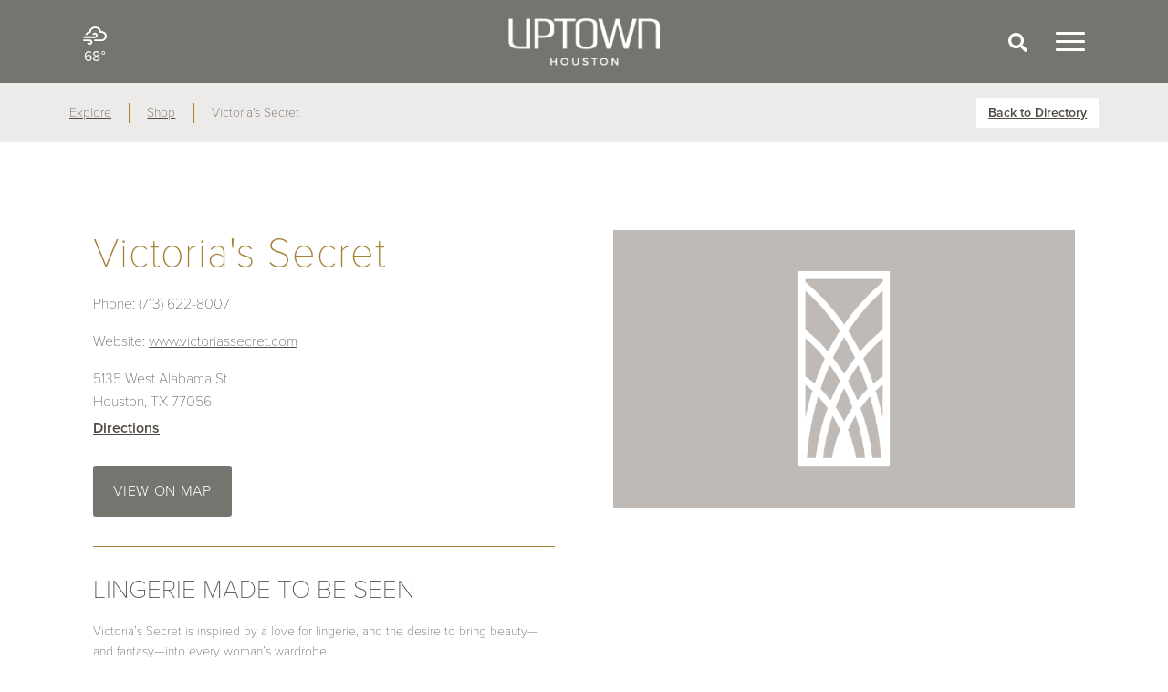

--- FILE ---
content_type: text/html; charset=UTF-8
request_url: https://uptown-houston.com/listing/victorias-secret/
body_size: 6721
content:
<!DOCTYPE html>
<html lang="en-US">
<head>
    <!-- Global site tag (gtag.js) - Google Analytics -->
    <script async src="https://www.googletagmanager.com/gtag/js?id=UA-26696203-1"></script>
    <script>
      window.dataLayer = window.dataLayer || [];
      function gtag(){dataLayer.push(arguments);}
      gtag('js', new Date());
      gtag('config', 'UA-26696203-1');
    </script>
    <meta charset="utf-8">
    <meta http-equiv="X-UA-Compatible" content="IE=edge">
    <meta name="viewport" content="width=device-width, initial-scale=1, minimum-scale=1, maximum-scale=5">
    <title>Victoria&#8217;s Secret &#x2d; Uptown Houston</title>

<!-- The SEO Framework by Sybre Waaijer -->
<meta name="robots" content="max-snippet:-1,max-image-preview:standard,max-video-preview:-1" />
<meta name="description" content="Victoria&#039;s Secret is inspired by a love for lingerie, and the desire to bring beauty&mdash;and fantasy&mdash;into every woman&rsquo;s wardrobe." />
<meta property="og:image" content="https://uptown-houston.com/app/uploads/2021/05/cropped-favicon.png" />
<meta property="og:image:width" content="512" />
<meta property="og:image:height" content="512" />
<meta property="og:locale" content="en_US" />
<meta property="og:type" content="article" />
<meta property="og:title" content="Victoria&#8217;s Secret" />
<meta property="og:description" content="Victoria&#039;s Secret is inspired by a love for lingerie, and the desire to bring beauty&mdash;and fantasy&mdash;into every woman&rsquo;s wardrobe." />
<meta property="og:url" content="https://uptown-houston.com/listing/victorias-secret/" />
<meta property="og:site_name" content="Uptown Houston" />
<meta property="og:updated_time" content="2023-04-03T00:06+00:00" />
<meta property="article:published_time" content="2023-04-03T00:06+00:00" />
<meta property="article:modified_time" content="2023-04-03T00:06+00:00" />
<meta name="twitter:card" content="summary_large_image" />
<meta name="twitter:title" content="Victoria&#8217;s Secret" />
<meta name="twitter:description" content="Victoria&#039;s Secret is inspired by a love for lingerie, and the desire to bring beauty&mdash;and fantasy&mdash;into every woman&rsquo;s wardrobe." />
<meta name="twitter:image" content="https://uptown-houston.com/app/uploads/2021/05/cropped-favicon.png" />
<meta name="twitter:image:width" content="512" />
<meta name="twitter:image:height" content="512" />
<link rel="canonical" href="https://uptown-houston.com/listing/victorias-secret/" />
<script type="application/ld+json">{"@context":"https://schema.org","@type":"BreadcrumbList","itemListElement":[{"@type":"ListItem","position":1,"item":{"@id":"https://uptown-houston.com/","name":"Uptown Houston"}},{"@type":"ListItem","position":2,"item":{"@id":"https://uptown-houston.com/listing_type/retail/","name":"Retail"}},{"@type":"ListItem","position":3,"item":{"@id":"https://uptown-houston.com/listing/victorias-secret/","name":"Victoria&#8217;s Secret"}}]}</script>
<!-- / The SEO Framework by Sybre Waaijer | 4.40ms meta | 0.46ms boot -->

<link rel='dns-prefetch' href='//use.typekit.net' />
<link rel='stylesheet' id='sbi_styles-css' href='https://uptown-houston.com/app/plugins/instagram-feed/css/sbi-styles.min.css?ver=6.1.2' media='all' />
<link rel='stylesheet' id='classic-theme-styles-css' href='https://uptown-houston.com/wp/wp-includes/css/classic-themes.min.css?ver=1' media='all' />
<style id='global-styles-inline-css'>
body{--wp--preset--color--black: #000000;--wp--preset--color--cyan-bluish-gray: #abb8c3;--wp--preset--color--white: #ffffff;--wp--preset--color--pale-pink: #f78da7;--wp--preset--color--vivid-red: #cf2e2e;--wp--preset--color--luminous-vivid-orange: #ff6900;--wp--preset--color--luminous-vivid-amber: #fcb900;--wp--preset--color--light-green-cyan: #7bdcb5;--wp--preset--color--vivid-green-cyan: #00d084;--wp--preset--color--pale-cyan-blue: #8ed1fc;--wp--preset--color--vivid-cyan-blue: #0693e3;--wp--preset--color--vivid-purple: #9b51e0;--wp--preset--gradient--vivid-cyan-blue-to-vivid-purple: linear-gradient(135deg,rgba(6,147,227,1) 0%,rgb(155,81,224) 100%);--wp--preset--gradient--light-green-cyan-to-vivid-green-cyan: linear-gradient(135deg,rgb(122,220,180) 0%,rgb(0,208,130) 100%);--wp--preset--gradient--luminous-vivid-amber-to-luminous-vivid-orange: linear-gradient(135deg,rgba(252,185,0,1) 0%,rgba(255,105,0,1) 100%);--wp--preset--gradient--luminous-vivid-orange-to-vivid-red: linear-gradient(135deg,rgba(255,105,0,1) 0%,rgb(207,46,46) 100%);--wp--preset--gradient--very-light-gray-to-cyan-bluish-gray: linear-gradient(135deg,rgb(238,238,238) 0%,rgb(169,184,195) 100%);--wp--preset--gradient--cool-to-warm-spectrum: linear-gradient(135deg,rgb(74,234,220) 0%,rgb(151,120,209) 20%,rgb(207,42,186) 40%,rgb(238,44,130) 60%,rgb(251,105,98) 80%,rgb(254,248,76) 100%);--wp--preset--gradient--blush-light-purple: linear-gradient(135deg,rgb(255,206,236) 0%,rgb(152,150,240) 100%);--wp--preset--gradient--blush-bordeaux: linear-gradient(135deg,rgb(254,205,165) 0%,rgb(254,45,45) 50%,rgb(107,0,62) 100%);--wp--preset--gradient--luminous-dusk: linear-gradient(135deg,rgb(255,203,112) 0%,rgb(199,81,192) 50%,rgb(65,88,208) 100%);--wp--preset--gradient--pale-ocean: linear-gradient(135deg,rgb(255,245,203) 0%,rgb(182,227,212) 50%,rgb(51,167,181) 100%);--wp--preset--gradient--electric-grass: linear-gradient(135deg,rgb(202,248,128) 0%,rgb(113,206,126) 100%);--wp--preset--gradient--midnight: linear-gradient(135deg,rgb(2,3,129) 0%,rgb(40,116,252) 100%);--wp--preset--duotone--dark-grayscale: url('#wp-duotone-dark-grayscale');--wp--preset--duotone--grayscale: url('#wp-duotone-grayscale');--wp--preset--duotone--purple-yellow: url('#wp-duotone-purple-yellow');--wp--preset--duotone--blue-red: url('#wp-duotone-blue-red');--wp--preset--duotone--midnight: url('#wp-duotone-midnight');--wp--preset--duotone--magenta-yellow: url('#wp-duotone-magenta-yellow');--wp--preset--duotone--purple-green: url('#wp-duotone-purple-green');--wp--preset--duotone--blue-orange: url('#wp-duotone-blue-orange');--wp--preset--font-size--small: 13px;--wp--preset--font-size--medium: 20px;--wp--preset--font-size--large: 36px;--wp--preset--font-size--x-large: 42px;--wp--preset--spacing--20: 0.44rem;--wp--preset--spacing--30: 0.67rem;--wp--preset--spacing--40: 1rem;--wp--preset--spacing--50: 1.5rem;--wp--preset--spacing--60: 2.25rem;--wp--preset--spacing--70: 3.38rem;--wp--preset--spacing--80: 5.06rem;}:where(.is-layout-flex){gap: 0.5em;}body .is-layout-flow > .alignleft{float: left;margin-inline-start: 0;margin-inline-end: 2em;}body .is-layout-flow > .alignright{float: right;margin-inline-start: 2em;margin-inline-end: 0;}body .is-layout-flow > .aligncenter{margin-left: auto !important;margin-right: auto !important;}body .is-layout-constrained > .alignleft{float: left;margin-inline-start: 0;margin-inline-end: 2em;}body .is-layout-constrained > .alignright{float: right;margin-inline-start: 2em;margin-inline-end: 0;}body .is-layout-constrained > .aligncenter{margin-left: auto !important;margin-right: auto !important;}body .is-layout-constrained > :where(:not(.alignleft):not(.alignright):not(.alignfull)){max-width: var(--wp--style--global--content-size);margin-left: auto !important;margin-right: auto !important;}body .is-layout-constrained > .alignwide{max-width: var(--wp--style--global--wide-size);}body .is-layout-flex{display: flex;}body .is-layout-flex{flex-wrap: wrap;align-items: center;}body .is-layout-flex > *{margin: 0;}:where(.wp-block-columns.is-layout-flex){gap: 2em;}.has-black-color{color: var(--wp--preset--color--black) !important;}.has-cyan-bluish-gray-color{color: var(--wp--preset--color--cyan-bluish-gray) !important;}.has-white-color{color: var(--wp--preset--color--white) !important;}.has-pale-pink-color{color: var(--wp--preset--color--pale-pink) !important;}.has-vivid-red-color{color: var(--wp--preset--color--vivid-red) !important;}.has-luminous-vivid-orange-color{color: var(--wp--preset--color--luminous-vivid-orange) !important;}.has-luminous-vivid-amber-color{color: var(--wp--preset--color--luminous-vivid-amber) !important;}.has-light-green-cyan-color{color: var(--wp--preset--color--light-green-cyan) !important;}.has-vivid-green-cyan-color{color: var(--wp--preset--color--vivid-green-cyan) !important;}.has-pale-cyan-blue-color{color: var(--wp--preset--color--pale-cyan-blue) !important;}.has-vivid-cyan-blue-color{color: var(--wp--preset--color--vivid-cyan-blue) !important;}.has-vivid-purple-color{color: var(--wp--preset--color--vivid-purple) !important;}.has-black-background-color{background-color: var(--wp--preset--color--black) !important;}.has-cyan-bluish-gray-background-color{background-color: var(--wp--preset--color--cyan-bluish-gray) !important;}.has-white-background-color{background-color: var(--wp--preset--color--white) !important;}.has-pale-pink-background-color{background-color: var(--wp--preset--color--pale-pink) !important;}.has-vivid-red-background-color{background-color: var(--wp--preset--color--vivid-red) !important;}.has-luminous-vivid-orange-background-color{background-color: var(--wp--preset--color--luminous-vivid-orange) !important;}.has-luminous-vivid-amber-background-color{background-color: var(--wp--preset--color--luminous-vivid-amber) !important;}.has-light-green-cyan-background-color{background-color: var(--wp--preset--color--light-green-cyan) !important;}.has-vivid-green-cyan-background-color{background-color: var(--wp--preset--color--vivid-green-cyan) !important;}.has-pale-cyan-blue-background-color{background-color: var(--wp--preset--color--pale-cyan-blue) !important;}.has-vivid-cyan-blue-background-color{background-color: var(--wp--preset--color--vivid-cyan-blue) !important;}.has-vivid-purple-background-color{background-color: var(--wp--preset--color--vivid-purple) !important;}.has-black-border-color{border-color: var(--wp--preset--color--black) !important;}.has-cyan-bluish-gray-border-color{border-color: var(--wp--preset--color--cyan-bluish-gray) !important;}.has-white-border-color{border-color: var(--wp--preset--color--white) !important;}.has-pale-pink-border-color{border-color: var(--wp--preset--color--pale-pink) !important;}.has-vivid-red-border-color{border-color: var(--wp--preset--color--vivid-red) !important;}.has-luminous-vivid-orange-border-color{border-color: var(--wp--preset--color--luminous-vivid-orange) !important;}.has-luminous-vivid-amber-border-color{border-color: var(--wp--preset--color--luminous-vivid-amber) !important;}.has-light-green-cyan-border-color{border-color: var(--wp--preset--color--light-green-cyan) !important;}.has-vivid-green-cyan-border-color{border-color: var(--wp--preset--color--vivid-green-cyan) !important;}.has-pale-cyan-blue-border-color{border-color: var(--wp--preset--color--pale-cyan-blue) !important;}.has-vivid-cyan-blue-border-color{border-color: var(--wp--preset--color--vivid-cyan-blue) !important;}.has-vivid-purple-border-color{border-color: var(--wp--preset--color--vivid-purple) !important;}.has-vivid-cyan-blue-to-vivid-purple-gradient-background{background: var(--wp--preset--gradient--vivid-cyan-blue-to-vivid-purple) !important;}.has-light-green-cyan-to-vivid-green-cyan-gradient-background{background: var(--wp--preset--gradient--light-green-cyan-to-vivid-green-cyan) !important;}.has-luminous-vivid-amber-to-luminous-vivid-orange-gradient-background{background: var(--wp--preset--gradient--luminous-vivid-amber-to-luminous-vivid-orange) !important;}.has-luminous-vivid-orange-to-vivid-red-gradient-background{background: var(--wp--preset--gradient--luminous-vivid-orange-to-vivid-red) !important;}.has-very-light-gray-to-cyan-bluish-gray-gradient-background{background: var(--wp--preset--gradient--very-light-gray-to-cyan-bluish-gray) !important;}.has-cool-to-warm-spectrum-gradient-background{background: var(--wp--preset--gradient--cool-to-warm-spectrum) !important;}.has-blush-light-purple-gradient-background{background: var(--wp--preset--gradient--blush-light-purple) !important;}.has-blush-bordeaux-gradient-background{background: var(--wp--preset--gradient--blush-bordeaux) !important;}.has-luminous-dusk-gradient-background{background: var(--wp--preset--gradient--luminous-dusk) !important;}.has-pale-ocean-gradient-background{background: var(--wp--preset--gradient--pale-ocean) !important;}.has-electric-grass-gradient-background{background: var(--wp--preset--gradient--electric-grass) !important;}.has-midnight-gradient-background{background: var(--wp--preset--gradient--midnight) !important;}.has-small-font-size{font-size: var(--wp--preset--font-size--small) !important;}.has-medium-font-size{font-size: var(--wp--preset--font-size--medium) !important;}.has-large-font-size{font-size: var(--wp--preset--font-size--large) !important;}.has-x-large-font-size{font-size: var(--wp--preset--font-size--x-large) !important;}
.wp-block-navigation a:where(:not(.wp-element-button)){color: inherit;}
:where(.wp-block-columns.is-layout-flex){gap: 2em;}
.wp-block-pullquote{font-size: 1.5em;line-height: 1.6;}
</style>
<link rel='stylesheet' id='fonts-css-css' href='https://use.typekit.net/jkm0daw.css?ver=6.1.1' media='all' />
<link rel='stylesheet' id='app-css-css' href='https://uptown-houston.com/app/themes/uptown-houston/assets/dist/styles/app.css?ver=fdc0ea0ca22baf0aad38771aaebd8635' media='all' />
<link rel="icon" href="https://uptown-houston.com/app/uploads/2021/05/cropped-favicon-32x32.png" sizes="32x32">
<link rel="icon" href="https://uptown-houston.com/app/uploads/2021/05/cropped-favicon-192x192.png" sizes="192x192">
<link rel="apple-touch-icon" href="https://uptown-houston.com/app/uploads/2021/05/cropped-favicon-180x180.png">
<meta name="msapplication-TileImage" content="https://uptown-houston.com/app/uploads/2021/05/cropped-favicon-270x270.png">
</head>
<body class="listing-template-default single single-listing postid-427463 wp-embed-responsive victorias-secret">
    <div id="app">
                <site-navigation
    :items='[{"title":"Explore","url":"https:\/\/uptown-houston.com\/explore\/","postId":"8","target":"","classes":[""],"id":25655,"parent":0,"children":[{"title":"Shop","url":"https:\/\/uptown-houston.com\/explore\/shop\/","postId":"15","target":"","classes":[""],"id":25659,"parent":25655},{"title":"Dine","url":"https:\/\/uptown-houston.com\/explore\/dine\/","postId":"16","target":"","classes":[""],"id":25656,"parent":25655},{"title":"Stay","url":"https:\/\/uptown-houston.com\/explore\/hotels\/","postId":"17","target":"","classes":[""],"id":25657,"parent":25655},{"title":"Work","url":"https:\/\/uptown-houston.com\/explore\/work\/","postId":"18","target":"","classes":[""],"id":25660,"parent":25655},{"title":"Live","url":"https:\/\/uptown-houston.com\/explore\/live\/","postId":"19","target":"","classes":[""],"id":25658,"parent":25655}]},{"title":"Experience","url":"https:\/\/uptown-houston.com\/experience\/","postId":"9","target":"","classes":[""],"id":25661,"parent":0,"children":[{"title":"Parks","url":"https:\/\/uptown-houston.com\/experience\/parks\/","postId":"21","target":"","classes":[""],"id":25663,"parent":25661},{"title":"Curated Experiences","url":"https:\/\/uptown-houston.com\/experience\/curated-experiences\/","postId":"20","target":"","classes":[""],"id":25662,"parent":25661}]},{"title":"Events","url":"https:\/\/uptown-houston.com\/events\/","postId":"-126","target":"","classes":[""],"id":25668,"parent":0,"children":[]},{"title":"About","url":"https:\/\/uptown-houston.com\/about\/","postId":"10","target":"","classes":[""],"id":25665,"parent":0,"children":[{"title":"Uptown District","url":"https:\/\/uptown-houston.com\/about\/who-we-are\/","postId":"23","target":"","classes":[""],"id":26099,"parent":25665},{"title":"Uptown TIRZ\/UDA","url":"https:\/\/uptown-houston.com\/about\/tirz-uda\/","postId":"22638","target":"","classes":[""],"id":26098,"parent":25665},{"title":"Why Uptown","url":"https:\/\/uptown-houston.com\/about\/why-uptown\/","postId":"27","target":"","classes":[""],"id":26100,"parent":25665},{"title":"History","url":"https:\/\/uptown-houston.com\/about\/history\/","postId":"25","target":"","classes":[""],"id":26096,"parent":25665},{"title":"Governance","url":"https:\/\/uptown-houston.com\/about\/governance\/","postId":"26","target":"","classes":[""],"id":26095,"parent":25665},{"title":"Projects","url":"https:\/\/uptown-houston.com\/about\/projects\/","postId":"24","target":"","classes":[""],"id":26097,"parent":25665}]},{"title":"Getting Around","url":"https:\/\/uptown-houston.com\/getting-around\/","postId":"13","target":"","classes":[""],"id":25667,"parent":0,"children":[]},{"title":"News","url":"https:\/\/uptown-houston.com\/news\/","postId":"11","target":"","classes":[""],"id":25664,"parent":0,"children":[]},{"title":"Photo Galleries","url":"https:\/\/uptown-houston.com\/news\/galleries\/","postId":"29","target":"","classes":[""],"id":25685,"parent":0,"children":[]},{"title":"Contact","url":"https:\/\/uptown-houston.com\/contact\/","postId":"14","target":"","classes":[""],"id":25666,"parent":0,"children":[]}]'
    :active="navActive"
    logo="https://uptown-houston.com/app/themes/uptown-houston/assets/dist/images/logo-dark.png"
    :social='{"instagram":"https:\/\/instagram.com\/uptownhoustontx","facebook":"http:\/\/www.facebook.com\/pages\/Uptown-Houston\/226247590722388?ref=ts","twitter":"http:\/\/www.twitter.com\/UptownHouston","youtube":"https:\/\/youtube.com"}'
></site-navigation>

<div class="siteNav__overlay" :class="{'siteNav__overlay--active': navActive}" @click.prevent="navActive = false"></div>

        <div class="siteHeader">
            <div class="container">
                <div class="row align-items-center">
                    <div class="col-3 col-sm-4 siteHeader__col--weather">
                        <current-weather :temp="68" weather="cloudy-gusts"></current-weather>
                    </div>
                    <div class="col-6 col-sm-4 siteHeader__col--logo">
                        <a href="/">
                            <img src="https://uptown-houston.com/app/themes/uptown-houston/assets/dist/images/logo-text.png" alt="Uptown Houston" class="d-block mx-auto">
                        </a>
                    </div>
                    <div class="col-3 col-sm-4 siteHeader__col--actions d-flex justify-content-end align-items-center">

                        <div class="col flex-grow-0 searchToggle__wrapper d-none d-sm-block">
                            <button type="button" class="searchToggle">
                                <icon icon="search-solid"></icon>
                            </button>
                        </div>

                        <div class="col flex-grow-0">
                            <button class="hamburger hamburger--elastic" type="button" @click.prevent="navActive = !navActive">
                                <span class="hamburger-box">
                                    <span class="hamburger-inner"></span>
                                </span>
                            </button>
                        </div>
                    </div>
                </div>

                <div class="searchBox row justify-content-end">
                    <div class="searchBox__inner col-12 col-md-4">
                        <form role="search" method="get" class="search-form" action="https://uptown-houston.com/">
				<label>
					<span class="screen-reader-text">Search for:</span>
					<input type="search" class="search-field" placeholder="Search &hellip;" value="" name="s" />
				</label>
				<input type="submit" class="search-submit" value="Search" />
			</form>                    </div>
                </div>
            </div>
        </div>
<div class="listingNavbar">
    <div class="container d-flex justify-content-between align-items-center py-2">
        <div class="listingNavbar__breadcrumb col-7 col-md-8">
            <ul class="d-flex list-unstyled m-0">
                <li>
                    <a href="/explore">Explore</a>
                </li>
                <li>
                    <a href="https://uptown-houston.com/explore/shop/">
                        Shop                    </a>
                </li>
                <li class="d-none d-md-block">Victoria's Secret</li>
            </ul>
        </div>

        <div class="listingNavbar__actions col-5 col-md-3 text-end push-1">
            <a href="https://uptown-houston.com/explore/shop/" class="button button--sm button--sansSerif button--underline">
                Back to Directory
            </a>
        </div>
    </div>
</div>
<div class="listingBody py-5 py-md-10">
    <div class="container px-4">
        <div class="row justify-content-between gx-8 align-items-start">
            <div class="listingBody__content col-12 col-md-6 text-start">
                <div class="listing__meta">
                    <h2 class="h4 text-primary mb-2">Victoria's Secret</h2>

                                            <p class="listing__phone">
                            <span>Phone:</span> (713) 622-8007                        </p>
                    
                                            <p class="listing__website">
                            <span>Website:</span>
                            <a href="http://www.victoriassecret.com" target="_blank" rel="noopener">
                                www.victoriassecret.com                            </a>
                        </p>
                    
                                            <div class="listing__address">
                            <p>5135 West Alabama St<br>Houston, TX 77056</p>
                            <p>
                                <a href="https://www.google.com/maps/dir/?api=1&destination=5135+West+Alabama+St%2C+Houston%2C+TX+77056" target="_blank" rel="noopener">
                                    Directions
                                </a>
                            </p>
                        </div>

                        <div class="listing__actions d-flex align-items-center">
                            <a href="https://uptown-houston.com/explore/shop/?l=victorias-secret" class="button button--medium button--lg button--rounded button--sansSerif">View on Map</a>

                                                    </div>
                                    </div>

                                    <div class="listing__description">
                                                    <h5>LINGERIE MADE TO BE SEEN</h5>
                                                                            <p>Victoria&#8217;s Secret is inspired by a love for lingerie, and the desire to bring beauty—and fantasy—into every woman’s wardrobe.</p>
                                            </div>
                
                                    <div class="listing__categories d-flex align-items-center mb-4 mb-md-0">
                        <strong>Categories</strong>
                                                                                                                    <a href="https://uptown-houston.com/explore/shop/?category=clothing-shoes">
                                    Clothing/Shoes                                </a>
                                                                                            <a href="https://uptown-houston.com/explore/shop/?category=retail">
                                    Retail                                </a>
                                                                        </div>
                            </div>
            <div class="listingBody__images col-12 col-md-6">
                
    <img src="https://uptown-houston.com/app/uploads/2021/05/listing-placeholder.png" alt="Victoria's Secret">

            </div>
        </div>
    </div>
</div>
<div class="listing__related py-6 py-md-10">
    <div class="container">
        <div class="row justify-content-center">
            <span class="h4 text-center col-10 text-uppercase">More Great Options</span>
        </div>
        <div class="row gy-4 gy-md-0 gx-md-7 mt-1 mt-md-6 justify-content-center">
                            <div class="col-12 col-md-4">
                    <div class="listingPreview text-start">
                        <a href="https://uptown-houston.com/listing/a-sneaker-city/" class="listingPreview__image mb-3">
                                                            <img src="https://uptown-houston.com/app/themes/uptown-houston/assets/dist/images/listing-placeholder.png" alt="Uptown Houston">
                                                    </a>
                        <div class="listingPreview__content mb-1">
                            <a href="https://uptown-houston.com/listing/a-sneaker-city/" class="h5 d-block mb-2">
                                A Sneaker City                            </a>
                            <p>A Sneaker City is the premier Buy/Sell/Trade store for all your sneaker and streetwear needs. Some of the many brands we carry are Nike, Jordan Brand, Adidas, Yeezy, Essentials, Vlone,&hellip;</p>
                        </div>
                        <div class="listingPreview__link">
                            <a href="https://uptown-houston.com/listing/a-sneaker-city/">Learn More</a>
                        </div>
                    </div>
                </div>
                            <div class="col-12 col-md-4">
                    <div class="listingPreview text-start">
                        <a href="https://uptown-houston.com/listing/pinto-ranch-houston/" class="listingPreview__image mb-3">
                                                            <img src="https://uptown-houston.com/app/themes/uptown-houston/assets/dist/images/listing-placeholder.png" alt="Uptown Houston">
                                                    </a>
                        <div class="listingPreview__content mb-1">
                            <a href="https://uptown-houston.com/listing/pinto-ranch-houston/" class="h5 d-block mb-2">
                                Pinto Ranch Houston                            </a>
                            <p>Pinto Ranch is so much more than just another western wear store. We strive to reflect our American western roots and offer an authentic western experience. Our Houston, Texas location&hellip;</p>
                        </div>
                        <div class="listingPreview__link">
                            <a href="https://uptown-houston.com/listing/pinto-ranch-houston/">Learn More</a>
                        </div>
                    </div>
                </div>
                            <div class="col-12 col-md-4">
                    <div class="listingPreview text-start">
                        <a href="https://uptown-houston.com/listing/burberry/" class="listingPreview__image mb-3">
                                                            <img src="https://uptown-houston.com/app/themes/uptown-houston/assets/dist/images/listing-placeholder.png" alt="Uptown Houston">
                                                    </a>
                        <div class="listingPreview__content mb-1">
                            <a href="https://uptown-houston.com/listing/burberry/" class="h5 d-block mb-2">
                                Burberry                            </a>
                            <p>Established in 1856, Burberry is a British brand with a heritage of innovation, craftsmanship and design. Based in London under the direction of Chief Executive Officer Christopher Bailey, the brand&hellip;</p>
                        </div>
                        <div class="listingPreview__link">
                            <a href="https://uptown-houston.com/listing/burberry/">Learn More</a>
                        </div>
                    </div>
                </div>
                    </div>
    </div>
</div>

<div class="ctas">
            <div class="cta__standard pt-12">
    <div class="container">
        <div class="cta__header pb-5">
            <span class="h3 text-uppercase mb-2 d-block">Getting Around Uptown</span>
            <p>Breeze your way along Uptown&#8217;s shaded walkways to all your favorite shops in the area!</p>
        </div>

                    <a href="/getting-around">
                <div class="rounded-md overflow-hidden">
            <div class="imageWrapper"><img width="1080" height="720" src="https://uptown-houston.com/app/uploads/2021/06/SHP08855.jpg" alt="" srcset="https://uptown-houston.com/app/uploads/2021/06/SHP08855.jpg 2449w, https://uptown-houston.com/app/uploads/2021/06/SHP08855-300x200.jpg 300w, https://uptown-houston.com/app/uploads/2021/06/SHP08855-1024x682.jpg 1024w, https://uptown-houston.com/app/uploads/2021/06/SHP08855-768x512.jpg 768w, https://uptown-houston.com/app/uploads/2021/06/SHP08855-1536x1024.jpg 1536w, https://uptown-houston.com/app/uploads/2021/06/SHP08855-2048x1365.jpg 2048w" sizes="(max-width: 1080px) 100vw, 1080px" ></div>        </div>
                    </a>
        
                    <div class="cta__footer d-flex justify-content-center">
                <a href="/getting-around" class="cta__button">
                    <span>Getting Around Uptown</span>
                    <i><icon icon="arrow-right"></icon></i>
                </a>
            </div>
            </div>
</div>
    </div>
        <div class="siteFooter bg-dark">
            <div class="siteFooter__nav container d-md-flex text-start">
                <div class="col-12 col-md-2 pt-2 text-center text-md-start">
                    <a href="/"><img src="https://uptown-houston.com/app/themes/uptown-houston/assets/dist/images/logo.png" alt="Uptown Houston"></a>
                </div>
                                    <div class="d-none d-md-block col col-12 col-md-2">
                        <a href="https://uptown-houston.com/explore/" class="text-uppercase fw-bold">Explore</a>
                                                    <ul class="d-flex d-md-block flex-wrap mt-1 mt-md-2 mx-0 px-0 list-unstyled">
                                                                    <li>
                                        <a href="https://uptown-houston.com/explore/shop/">Shop</a>
                                    </li>
                                                                    <li>
                                        <a href="https://uptown-houston.com/explore/dine/">Dine</a>
                                    </li>
                                                                    <li>
                                        <a href="https://uptown-houston.com/explore/hotels/">Stay</a>
                                    </li>
                                                                    <li>
                                        <a href="https://uptown-houston.com/explore/work/">Work</a>
                                    </li>
                                                                    <li>
                                        <a href="https://uptown-houston.com/explore/live/">Live</a>
                                    </li>
                                                            </ul>
                                            </div>
                                    <div class="d-none d-md-block col col-12 col-md-2">
                        <a href="https://uptown-houston.com/experience/" class="text-uppercase fw-bold">Experience</a>
                                                    <ul class="d-flex d-md-block flex-wrap mt-1 mt-md-2 mx-0 px-0 list-unstyled">
                                                                    <li>
                                        <a href="https://uptown-houston.com/experience/curated-experiences/">Curated Experiences</a>
                                    </li>
                                                                    <li>
                                        <a href="https://uptown-houston.com/experience/parks/">Parks</a>
                                    </li>
                                                            </ul>
                                            </div>
                                    <div class="d-none d-md-block col col-12 col-md-2">
                        <a href="https://uptown-houston.com/events/" class="text-uppercase fw-bold">Events</a>
                                            </div>
                                    <div class="d-none d-md-block col col-12 col-md-2">
                        <a href="https://uptown-houston.com/about/" class="text-uppercase fw-bold">About Uptown</a>
                                                    <ul class="d-flex d-md-block flex-wrap mt-1 mt-md-2 mx-0 px-0 list-unstyled">
                                                                    <li>
                                        <a href="https://uptown-houston.com/about/who-we-are/">Uptown District</a>
                                    </li>
                                                                    <li>
                                        <a href="https://uptown-houston.com/about/tirz-uda/">Uptown TIRZ/UDA</a>
                                    </li>
                                                                    <li>
                                        <a href="https://uptown-houston.com/about/why-uptown/">Why Uptown</a>
                                    </li>
                                                                    <li>
                                        <a href="https://uptown-houston.com/about/history/">History</a>
                                    </li>
                                                                    <li>
                                        <a href="https://uptown-houston.com/about/governance/">Governance</a>
                                    </li>
                                                                    <li>
                                        <a href="https://uptown-houston.com/about/projects/">Projects</a>
                                    </li>
                                                            </ul>
                                            </div>
                                    <div class="d-none d-md-block col col-12 col-md-2">
                        <a href="https://uptown-houston.com/getting-around/" class="text-uppercase fw-bold">Getting Around</a>
                                                    <ul class="d-flex d-md-block flex-wrap mt-1 mt-md-2 mx-0 px-0 list-unstyled">
                                                                    <li>
                                        <a href="https://uptown-houston.com/news/">News</a>
                                    </li>
                                                                    <li>
                                        <a href="https://uptown-houston.com/news/galleries/">Photo Galleries</a>
                                    </li>
                                                                    <li>
                                        <a href="https://uptown-houston.com/contact/">Contact</a>
                                    </li>
                                                            </ul>
                                            </div>
                            </div>
            <div class="siteFooter__meta container d-md-flex mt-3">
                <div class="col col-12 col-md-4 offset-md-2 text-md-start">
                    <ul class="list-unstyled">
                        <li>
                            <a href="https://www.instagram.com/uptownhouston/" target="_blank" rel="noopener">
                                <social-icon icon="instagram"></social-icon>
                            </a>
                        </li>
                        <li>
                            <a href="http://www.facebook.com/pages/Uptown-Houston/226247590722388?ref=ts" target="_blank" rel="noopener">
                                <social-icon icon="facebook"></social-icon>
                            </a>
                        </li>
                        <li>
                            <a href="http://www.twitter.com/UptownHouston" target="_blank" rel="noopener">
                                <social-icon icon="twitter"></social-icon>
                            </a>
                        </li>
                        <li>
                            <a href="https://www.youtube.com/channel/UCntmtyS4DigSaRWgqmhLugA" target="_blank" rel="noopener">
                                <social-icon icon="youtube"></social-icon>
                            </a>
                        </li>
                    </ul>
                </div>
                <div class="col col-12 col-md-6 text-center text-md-end">
                    <p class="my-4 my-md-0">&copy; 2026 Uptown Houston. All Rights Reserved</p>
                </div>
            </div>
        </div>
    </div>
    <!-- Instagram Feed JS -->
<script type="text/javascript">
var sbiajaxurl = "https://uptown-houston.com/wp/wp-admin/admin-ajax.php";
</script>
<script type='text/javascript' src='https://uptown-houston.com/app/themes/uptown-houston/assets/dist/scripts/app.js?ver=d72f8177c63120d741820b944d256e6c' id='app-js-js'></script>
</body>
</html>


--- FILE ---
content_type: text/css
request_url: https://uptown-houston.com/app/themes/uptown-houston/assets/dist/styles/app.css?ver=fdc0ea0ca22baf0aad38771aaebd8635
body_size: 34746
content:
.glightbox-container{-webkit-text-size-adjust:100%;-moz-text-size-adjust:100%;text-size-adjust:100%;-webkit-backface-visibility:hidden;backface-visibility:hidden;height:100%;left:0;outline:none;overflow:hidden;position:fixed;top:0;touch-action:none;width:100%;z-index:999999!important}.glightbox-container.inactive{display:none}.glightbox-container .gcontainer{height:100%;overflow:hidden;position:relative;width:100%;z-index:9999}.glightbox-container .gslider{align-items:center;display:flex!important;height:100%;justify-content:center;left:0;overflow:hidden;position:relative;top:0;transform:translateZ(0);transition:transform .4s ease;width:100%}.glightbox-container .gslide{align-items:center;display:flex;justify-content:center;opacity:0;position:absolute;-webkit-user-select:none;-moz-user-select:none;user-select:none;width:100%}.glightbox-container .gslide.current{opacity:1;position:relative;z-index:99999}.glightbox-container .gslide.prev{opacity:1;z-index:9999}.glightbox-container .gslide-inner-content{width:100%}.glightbox-container .ginner-container{display:flex;flex-direction:column;height:100vh;justify-content:center;margin:auto;max-width:100%;position:relative;width:100%}.glightbox-container .ginner-container.gvideo-container{width:100%}.glightbox-container .ginner-container.desc-bottom,.glightbox-container .ginner-container.desc-top{flex-direction:column}.glightbox-container .ginner-container.desc-left,.glightbox-container .ginner-container.desc-right{max-width:100%!important}.gslide iframe,.gslide video{-webkit-overflow-scrolling:touch;border:none;min-height:165px;outline:none!important;touch-action:auto}.gslide:not(.current){pointer-events:none}.gslide-image{align-items:center}.gslide-image img{border:none;display:block;float:none;height:auto;margin:auto;max-height:100vh;max-width:100vw;min-width:200px;-o-object-fit:cover;object-fit:cover;outline:none;padding:0;touch-action:none;-webkit-user-select:none;-moz-user-select:none;user-select:none;width:auto}.desc-bottom .gslide-image img,.desc-top .gslide-image img{width:auto}.desc-left .gslide-image img,.desc-right .gslide-image img{max-width:100%;width:auto}.gslide-image img.zoomable{position:relative}.gslide-image img.dragging{cursor:-webkit-grabbing!important;cursor:grabbing!important;transition:none}.gslide-video{max-width:100vh;position:relative;width:100%!important}.gslide-video .plyr__poster-enabled.plyr--loading .plyr__poster{display:none}.gslide-video .gvideo-wrapper{margin:auto;width:100%}.gslide-video:before{background:rgba(255,0,0,.34);content:"";display:none;height:100%;position:absolute;width:100%}.gslide-video.playing:before{display:none}.gslide-video.fullscreen{height:75vh;max-width:100%!important;min-width:100%}.gslide-video.fullscreen video{max-width:100%!important;width:100%!important}.gslide-inline{background:#fff;margin:auto;max-height:calc(100vh - 40px);max-width:100%;overflow:auto;text-align:left}.gslide-inline .ginlined-content{padding:20px;width:100%}.gslide-inline .dragging{cursor:-webkit-grabbing!important;cursor:grabbing!important;transition:none}.ginlined-content{display:block!important;opacity:1;overflow:auto}.gslide-external{background:#fff;display:flex;height:100%;max-height:75vh;min-width:100%;overflow:auto;padding:0;width:100%}.gslide-media{display:flex;width:auto}.zoomed .gslide-media{box-shadow:none!important}.desc-bottom .gslide-media,.desc-top .gslide-media{flex-direction:column;margin:0 auto}.gslide-description{flex:1 0 100%;position:relative}.gslide-description.description-left,.gslide-description.description-right{max-width:100%}.gslide-description.description-bottom,.gslide-description.description-top{margin:0 auto;width:100%}.gslide-description p{margin-bottom:12px}.gslide-description p:last-child{margin-bottom:0}.glightbox-button-hidden,.zoomed .gslide-description{display:none}.glightbox-mobile .glightbox-container .gslide-description{background:linear-gradient(180deg,transparent 0,rgba(0,0,0,.75));bottom:0;height:auto!important;max-height:78vh;max-width:100vw!important;order:2!important;overflow:auto!important;padding:19px 11px 50px;position:absolute;transition:opacity .3s linear;width:100%}.glightbox-mobile .glightbox-container .gslide-title{color:#fff;font-size:1em}.glightbox-mobile .glightbox-container .gslide-desc{color:#a1a1a1}.glightbox-mobile .glightbox-container .gslide-desc a{color:#fff;font-weight:700}.glightbox-mobile .glightbox-container .gslide-desc *{color:inherit}.glightbox-mobile .glightbox-container .gslide-desc .desc-more{color:#fff;opacity:.4}.gdesc-open .gslide-media{opacity:.4;transition:opacity .5s ease}.gdesc-open .gdesc-inner{padding-bottom:30px}.gdesc-closed .gslide-media{opacity:1;transition:opacity .5s ease}.greset{transition:all .3s ease}.gabsolute{position:absolute}.grelative{position:relative}.glightbox-desc{display:none!important}.glightbox-open{overflow:hidden}.gloader{-webkit-animation:lightboxLoader .8s linear infinite;animation:lightboxLoader .8s linear infinite;border:2px solid #fff;border-radius:50%;border-right-color:transparent;display:block;height:25px;left:0;margin:0 auto;position:absolute;right:0;top:47%;width:25px;z-index:9999}.goverlay{height:calc(100vh + 1px);left:0;position:fixed;top:-1px;width:100%;will-change:opacity}.glightbox-mobile .goverlay,.goverlay{background:#000}.gclose,.gnext,.gprev{align-items:center;border:none;cursor:pointer;display:flex;flex-direction:column;height:44px;justify-content:center;width:26px;z-index:99999}.gclose svg,.gnext svg,.gprev svg{display:block;height:auto;margin:0;padding:0;width:25px}.gclose.disabled,.gnext.disabled,.gprev.disabled{opacity:.1}.gclose .garrow,.gnext .garrow,.gprev .garrow{stroke:#fff}.gbtn.focused{outline:2px solid #0f3d81}iframe.wait-autoplay{opacity:0}.glightbox-closing .gclose,.glightbox-closing .gnext,.glightbox-closing .gprev{opacity:0!important}.glightbox-clean .gslide-description{background:#fff}.glightbox-clean .gdesc-inner{padding:22px 20px}.glightbox-clean .gslide-title{color:#000;font-family:arial;font-size:1em;font-weight:400;line-height:1.4em;margin-bottom:19px}.glightbox-clean .gslide-desc{font-family:arial;font-size:.86em;line-height:1.4em;margin-bottom:0}.glightbox-clean .gslide-video{background:#000}.glightbox-clean .gclose,.glightbox-clean .gnext,.glightbox-clean .gprev{background-color:rgba(0,0,0,.75);border-radius:4px}.glightbox-clean .gclose path,.glightbox-clean .gnext path,.glightbox-clean .gprev path{fill:#fff}.glightbox-clean .gprev{left:30px}.glightbox-clean .gnext,.glightbox-clean .gprev{height:50px;position:absolute;top:-100%;width:40px}.glightbox-clean .gnext{right:30px}.glightbox-clean .gclose{height:35px;position:absolute;right:10px;top:15px;width:35px}.glightbox-clean .gclose svg{height:auto;width:18px}.glightbox-clean .gclose:hover{opacity:1}.gfadeIn{-webkit-animation:gfadeIn .5s ease;animation:gfadeIn .5s ease}.gfadeOut{-webkit-animation:gfadeOut .5s ease;animation:gfadeOut .5s ease}.gslideOutLeft{-webkit-animation:gslideOutLeft .3s ease;animation:gslideOutLeft .3s ease}.gslideInLeft{-webkit-animation:gslideInLeft .3s ease;animation:gslideInLeft .3s ease}.gslideOutRight{-webkit-animation:gslideOutRight .3s ease;animation:gslideOutRight .3s ease}.gslideInRight{-webkit-animation:gslideInRight .3s ease;animation:gslideInRight .3s ease}.gzoomIn{-webkit-animation:gzoomIn .5s ease;animation:gzoomIn .5s ease}.gzoomOut{-webkit-animation:gzoomOut .5s ease;animation:gzoomOut .5s ease}@-webkit-keyframes lightboxLoader{0%{transform:rotate(0deg)}to{transform:rotate(1turn)}}@keyframes lightboxLoader{0%{transform:rotate(0deg)}to{transform:rotate(1turn)}}@-webkit-keyframes gfadeIn{0%{opacity:0}to{opacity:1}}@keyframes gfadeIn{0%{opacity:0}to{opacity:1}}@-webkit-keyframes gfadeOut{0%{opacity:1}to{opacity:0}}@keyframes gfadeOut{0%{opacity:1}to{opacity:0}}@-webkit-keyframes gslideInLeft{0%{opacity:0;transform:translate3d(-60%,0,0)}to{opacity:1;transform:translateZ(0);visibility:visible}}@keyframes gslideInLeft{0%{opacity:0;transform:translate3d(-60%,0,0)}to{opacity:1;transform:translateZ(0);visibility:visible}}@-webkit-keyframes gslideOutLeft{0%{opacity:1;transform:translateZ(0);visibility:visible}to{opacity:0;transform:translate3d(-60%,0,0);visibility:hidden}}@keyframes gslideOutLeft{0%{opacity:1;transform:translateZ(0);visibility:visible}to{opacity:0;transform:translate3d(-60%,0,0);visibility:hidden}}@-webkit-keyframes gslideInRight{0%{opacity:0;transform:translate3d(60%,0,0);visibility:visible}to{opacity:1;transform:translateZ(0)}}@keyframes gslideInRight{0%{opacity:0;transform:translate3d(60%,0,0);visibility:visible}to{opacity:1;transform:translateZ(0)}}@-webkit-keyframes gslideOutRight{0%{opacity:1;transform:translateZ(0);visibility:visible}to{opacity:0;transform:translate3d(60%,0,0)}}@keyframes gslideOutRight{0%{opacity:1;transform:translateZ(0);visibility:visible}to{opacity:0;transform:translate3d(60%,0,0)}}@-webkit-keyframes gzoomIn{0%{opacity:0;transform:scale3d(.3,.3,.3)}to{opacity:1}}@keyframes gzoomIn{0%{opacity:0;transform:scale3d(.3,.3,.3)}to{opacity:1}}@-webkit-keyframes gzoomOut{0%{opacity:1}50%{opacity:0;transform:scale3d(.3,.3,.3)}to{opacity:0}}@keyframes gzoomOut{0%{opacity:1}50%{opacity:0;transform:scale3d(.3,.3,.3)}to{opacity:0}}@media (min-width:769px){.glightbox-container .ginner-container{flex-direction:row;height:auto;width:auto}.glightbox-container .ginner-container.desc-top .gslide-description{order:0}.glightbox-container .ginner-container.desc-top .gslide-image,.glightbox-container .ginner-container.desc-top .gslide-image img{order:1}.glightbox-container .ginner-container.desc-left .gslide-description{order:0}.glightbox-container .ginner-container.desc-left .gslide-image{order:1}.gslide-image img{max-height:97vh;max-width:100%}.gslide-image img.zoomable{cursor:zoom-in}.zoomed .gslide-image img.zoomable{cursor:-webkit-grab;cursor:grab}.gslide-inline{max-height:95vh}.gslide-external{max-height:100vh}.gslide-description.description-left,.gslide-description.description-right{max-width:275px}.glightbox-open{height:auto}.goverlay{background:rgba(0,0,0,.92)}.glightbox-clean .gslide-media{box-shadow:1px 2px 9px 0 rgba(0,0,0,.65)}.glightbox-clean .description-left .gdesc-inner,.glightbox-clean .description-right .gdesc-inner{height:100%;overflow-y:auto;position:absolute}.glightbox-clean .gclose,.glightbox-clean .gnext,.glightbox-clean .gprev{background-color:rgba(0,0,0,.32)}.glightbox-clean .gclose:hover,.glightbox-clean .gnext:hover,.glightbox-clean .gprev:hover{background-color:rgba(0,0,0,.7)}.glightbox-clean .gnext,.glightbox-clean .gprev{top:45%}}@media (min-width:992px){.glightbox-clean .gclose{opacity:.7;right:20px}}@media screen and (max-height:420px){.goverlay{background:#000}}
@charset "UTF-8";:root{--bs-blue:#0d6efd;--bs-indigo:#6610f2;--bs-purple:#6f42c1;--bs-pink:#d63384;--bs-red:#cd5641;--bs-orange:#fd7e14;--bs-yellow:#a68035;--bs-green:#7e8636;--bs-teal:#20c997;--bs-cyan:#0dcaf0;--bs-black:#000;--bs-white:#fff;--bs-gray:#76746e;--bs-gray-dark:#343a40;--bs-gray-100:#f8f9fa;--bs-gray-200:#edebea;--bs-gray-300:#dee2e6;--bs-gray-400:#c7c0b8;--bs-gray-500:#b1afa9;--bs-gray-600:#76746e;--bs-gray-700:#504a44;--bs-gray-800:#343a40;--bs-gray-900:#090705;--bs-primary:#a68035;--bs-secondary:#7e8636;--bs-success:#7e8636;--bs-info:#a68035;--bs-warning:#a68035;--bs-danger:#cd5641;--bs-light:#edebea;--bs-dark:#090705;--bs-primary-rgb:166,128,53;--bs-secondary-rgb:126,134,54;--bs-success-rgb:126,134,54;--bs-info-rgb:166,128,53;--bs-warning-rgb:166,128,53;--bs-danger-rgb:205,86,65;--bs-light-rgb:237,235,234;--bs-dark-rgb:9,7,5;--bs-white-rgb:255,255,255;--bs-black-rgb:0,0,0;--bs-body-color-rgb:80,74,68;--bs-body-bg-rgb:255,255,255;--bs-font-sans-serif:proxima-nova,sans-serif;--bs-font-monospace:SFMono-Regular,Menlo,Monaco,Consolas,"Liberation Mono","Courier New",monospace;--bs-gradient:linear-gradient(180deg,hsla(0,0%,100%,.15),hsla(0,0%,100%,0));--bs-root-font-size:16px;--bs-body-font-family:var(--bs-font-sans-serif);--bs-body-font-size:1rem;--bs-body-font-weight:100;--bs-body-line-height:1.6;--bs-body-color:#504a44;--bs-body-text-align:center;--bs-body-bg:#fff;--bs-border-width:1px;--bs-border-style:solid;--bs-border-color:#dee2e6;--bs-border-color-translucent:rgba(0,0,0,.175);--bs-border-radius:0.375rem;--bs-border-radius-sm:0.25rem;--bs-border-radius-lg:0.5rem;--bs-border-radius-xl:1rem;--bs-border-radius-2xl:2rem;--bs-border-radius-pill:50rem;--bs-link-color:#a68035;--bs-link-hover-color:#85662a;--bs-code-color:#d63384;--bs-highlight-bg:#ede6d7}*,:after,:before{box-sizing:border-box}:root{font-size:var(--bs-root-font-size)}@media (prefers-reduced-motion:no-preference){:root{scroll-behavior:smooth}}body{-webkit-text-size-adjust:100%;-webkit-tap-highlight-color:rgba(0,0,0,0);background-color:var(--bs-body-bg);color:var(--bs-body-color);font-family:var(--bs-body-font-family);font-size:var(--bs-body-font-size);font-weight:var(--bs-body-font-weight);line-height:var(--bs-body-line-height);margin:0;text-align:var(--bs-body-text-align)}hr{border:0;border-top:1px solid;color:inherit;margin:1rem 0;opacity:.25}.contentArea__content .h3,.contentArea__content .h4,.contentArea__content h3,.contentArea__content h4,.contentRows__content .h3,.contentRows__content .h4,.contentRows__content h3,.contentRows__content h4,.h1,.h2,.h3,.h4,.h5,.h6,.searchPreview__title,body .glightbox-clean .gslide-title,h1,h2,h3,h4,h5,h6{font-family:proxima-nova,sans-serif;font-weight:200;line-height:1.1;margin-bottom:.5rem;margin-top:0}.h1,h1{font-size:calc(1.675rem + 5.1vw)}@media (min-width:1200px){.h1,h1{font-size:5.5rem}}.h2,h2{font-size:calc(1.555rem + 3.66vw)}@media (min-width:1200px){.h2,h2{font-size:4.3rem}}.h3,h3{font-size:calc(1.535rem + 3.42vw)}@media (min-width:1200px){.h3,h3{font-size:4.1rem}}.h4,h4{font-size:calc(1.435rem + 2.22vw)}@media (min-width:1200px){.h4,h4{font-size:3.1rem}}.contentArea__content .h3,.contentArea__content .h4,.contentArea__content h3,.contentArea__content h4,.contentRows__content .h3,.contentRows__content .h4,.contentRows__content h3,.contentRows__content h4,.h5,.searchPreview__title,body .glightbox-clean .gslide-title,h5{font-size:calc(1.325rem + .9vw)}@media (min-width:1200px){.contentArea__content .h3,.contentArea__content .h4,.contentArea__content h3,.contentArea__content h4,.contentRows__content .h3,.contentRows__content .h4,.contentRows__content h3,.contentRows__content h4,.h5,.searchPreview__title,body .glightbox-clean .gslide-title,h5{font-size:2rem}}.h6,h6{font-size:1rem}p{margin-bottom:1em;margin-top:0}abbr[title]{cursor:help;-webkit-text-decoration:underline dotted;text-decoration:underline dotted;-webkit-text-decoration-skip-ink:none;text-decoration-skip-ink:none}address{font-style:normal;line-height:inherit;margin-bottom:1rem}ol,ul{padding-left:2rem}dl,ol,ul{margin-bottom:1rem;margin-top:0}ol ol,ol ul,ul ol,ul ul{margin-bottom:0}dt{font-weight:600}dd{margin-bottom:.5rem;margin-left:0}blockquote{margin:0 0 1rem}b,strong{font-weight:700}.small,small{font-size:.875em}.mark,mark{background-color:var(--bs-highlight-bg);padding:.1875em}sub,sup{font-size:.75em;line-height:0;position:relative;vertical-align:baseline}sub{bottom:-.25em}sup{top:-.5em}a{color:var(--bs-link-color);text-decoration:none}a:hover{color:var(--bs-link-hover-color)}a:not([href]):not([class]),a:not([href]):not([class]):hover{color:inherit;text-decoration:none}code,kbd,pre,samp{font-family:var(--bs-font-monospace);font-size:1em}pre{display:block;font-size:.875em;margin-bottom:1rem;margin-top:0;overflow:auto}pre code{color:inherit;font-size:inherit;word-break:normal}code{word-wrap:break-word;color:var(--bs-code-color);font-size:.875em}a>code{color:inherit}kbd{background-color:var(--bs-body-color);border-radius:.25rem;color:var(--bs-body-bg);font-size:.875em;padding:.1875rem .375rem}kbd kbd{font-size:1em;padding:0}figure{margin:0 0 1rem}img,svg{vertical-align:middle}table{border-collapse:collapse;caption-side:bottom}caption{color:#76746e;padding-bottom:.5rem;padding-top:.5rem;text-align:left}th{text-align:inherit;text-align:-webkit-match-parent}tbody,td,tfoot,th,thead,tr{border:0 solid;border-color:inherit}label{display:inline-block}button{border-radius:0}button:focus:not(:focus-visible){outline:0}button,input,optgroup,select,textarea{font-family:inherit;font-size:inherit;line-height:inherit;margin:0}button,select{text-transform:none}[role=button]{cursor:pointer}select{word-wrap:normal}select:disabled{opacity:1}[list]:not([type=date]):not([type=datetime-local]):not([type=month]):not([type=week]):not([type=time])::-webkit-calendar-picker-indicator{display:none!important}[type=button],[type=reset],[type=submit],button{-webkit-appearance:button}[type=button]:not(:disabled),[type=reset]:not(:disabled),[type=submit]:not(:disabled),button:not(:disabled){cursor:pointer}::-moz-focus-inner{border-style:none;padding:0}textarea{resize:vertical}fieldset{border:0;margin:0;min-width:0;padding:0}legend{float:left;font-size:calc(1.275rem + .3vw);line-height:inherit;margin-bottom:.5rem;padding:0;width:100%}@media (min-width:1200px){legend{font-size:1.5rem}}legend+*{clear:left}::-webkit-datetime-edit-day-field,::-webkit-datetime-edit-fields-wrapper,::-webkit-datetime-edit-hour-field,::-webkit-datetime-edit-minute,::-webkit-datetime-edit-month-field,::-webkit-datetime-edit-text,::-webkit-datetime-edit-year-field{padding:0}::-webkit-inner-spin-button{height:auto}[type=search]{-webkit-appearance:textfield;outline-offset:-2px}::-webkit-search-decoration{-webkit-appearance:none}::-webkit-color-swatch-wrapper{padding:0}::-webkit-file-upload-button{-webkit-appearance:button;font:inherit}::file-selector-button{-webkit-appearance:button;font:inherit}output{display:inline-block}iframe{border:0}summary{cursor:pointer;display:list-item}progress{vertical-align:baseline}[hidden]{display:none!important}.lead{font-size:1.25rem;font-weight:300}.display-1{font-size:calc(1.625rem + 4.5vw);font-weight:300;line-height:1.1}@media (min-width:1200px){.display-1{font-size:5rem}}.display-2{font-size:calc(1.575rem + 3.9vw);font-weight:300;line-height:1.1}@media (min-width:1200px){.display-2{font-size:4.5rem}}.display-3{font-size:calc(1.525rem + 3.3vw);font-weight:300;line-height:1.1}@media (min-width:1200px){.display-3{font-size:4rem}}.display-4{font-size:calc(1.475rem + 2.7vw);font-weight:300;line-height:1.1}@media (min-width:1200px){.display-4{font-size:3.5rem}}.display-5{font-size:calc(1.425rem + 2.1vw);font-weight:300;line-height:1.1}@media (min-width:1200px){.display-5{font-size:3rem}}.display-6{font-size:calc(1.375rem + 1.5vw);font-weight:300;line-height:1.1}@media (min-width:1200px){.display-6{font-size:2.5rem}}.list-inline,.list-unstyled{list-style:none;padding-left:0}.list-inline-item{display:inline-block}.list-inline-item:not(:last-child){margin-right:.5rem}.initialism{font-size:.875em;text-transform:uppercase}.blockquote{font-size:1.25rem;margin-bottom:1rem}.blockquote>:last-child{margin-bottom:0}.blockquote-footer{color:#76746e;font-size:.875em;margin-bottom:1rem;margin-top:-1rem}.blockquote-footer:before{content:"— "}.img-fluid,.img-thumbnail{height:auto;max-width:100%}.img-thumbnail{background-color:#fff;border:1px solid var(--bs-border-color);border-radius:.375rem;padding:.25rem}.figure{display:inline-block}.figure-img{line-height:1;margin-bottom:.5rem}.figure-caption{color:#76746e;font-size:.875em}.container,.container-fluid,.container-lg,.container-md,.container-sm,.container-xl,.container-xxl{--bs-gutter-x:0.75rem;--bs-gutter-y:0;margin-left:auto;margin-right:auto;padding-left:calc(var(--bs-gutter-x)*.5);padding-right:calc(var(--bs-gutter-x)*.5);width:100%}@media (min-width:576px){.container,.container-sm{max-width:540px}}@media (min-width:768px){.container,.container-md,.container-sm{max-width:720px}}@media (min-width:992px){.container,.container-lg,.container-md,.container-sm{max-width:960px}}@media (min-width:1200px){.container,.container-lg,.container-md,.container-sm,.container-xl{max-width:1140px}}@media (min-width:1300px){.container,.container-lg,.container-md,.container-sm,.container-xl,.container-xxl{max-width:1200px}}.badge{--bs-badge-padding-x:0.65em;--bs-badge-padding-y:0.35em;--bs-badge-font-size:0.75em;--bs-badge-font-weight:600;--bs-badge-color:#fff;--bs-badge-border-radius:0.375rem;border-radius:var(--bs-badge-border-radius);color:var(--bs-badge-color);display:inline-block;font-size:var(--bs-badge-font-size);font-weight:var(--bs-badge-font-weight);line-height:1;padding:var(--bs-badge-padding-y) var(--bs-badge-padding-x);text-align:center;vertical-align:baseline;white-space:nowrap}.badge:empty{display:none}.btn .badge{position:relative;top:-1px}.row{--bs-gutter-x:1.5rem;--bs-gutter-y:0;display:flex;flex-wrap:wrap;margin-left:calc(var(--bs-gutter-x)*-.5);margin-right:calc(var(--bs-gutter-x)*-.5);margin-top:calc(var(--bs-gutter-y)*-1)}.row>*{flex-shrink:0;margin-top:var(--bs-gutter-y);max-width:100%;padding-left:calc(var(--bs-gutter-x)*.5);padding-right:calc(var(--bs-gutter-x)*.5);width:100%}.col{flex:1 0 0%}.row-cols-auto>*{flex:0 0 auto;width:auto}.row-cols-1>*{flex:0 0 auto;width:100%}.row-cols-2>*{flex:0 0 auto;width:50%}.row-cols-3>*{flex:0 0 auto;width:33.3333333333%}.row-cols-4>*{flex:0 0 auto;width:25%}.row-cols-5>*{flex:0 0 auto;width:20%}.row-cols-6>*{flex:0 0 auto;width:16.6666666667%}.col-auto{flex:0 0 auto;width:auto}.col-1{flex:0 0 auto;width:8.33333333%}.col-2{flex:0 0 auto;width:16.66666667%}.col-3{flex:0 0 auto;width:25%}.col-4{flex:0 0 auto;width:33.33333333%}.col-5{flex:0 0 auto;width:41.66666667%}.col-6{flex:0 0 auto;width:50%}.col-7{flex:0 0 auto;width:58.33333333%}.col-8{flex:0 0 auto;width:66.66666667%}.col-9{flex:0 0 auto;width:75%}.col-10{flex:0 0 auto;width:83.33333333%}.col-11{flex:0 0 auto;width:91.66666667%}.col-12{flex:0 0 auto;width:100%}.offset-1{margin-left:8.33333333%}.offset-2{margin-left:16.66666667%}.offset-3{margin-left:25%}.offset-4{margin-left:33.33333333%}.offset-5{margin-left:41.66666667%}.offset-6{margin-left:50%}.offset-7{margin-left:58.33333333%}.offset-8{margin-left:66.66666667%}.offset-9{margin-left:75%}.offset-10{margin-left:83.33333333%}.offset-11{margin-left:91.66666667%}.g-0,.gx-0{--bs-gutter-x:0}.g-0,.gy-0{--bs-gutter-y:0}.g-1,.gx-1{--bs-gutter-x:0.5rem}.g-1,.gy-1{--bs-gutter-y:0.5rem}.g-2,.gx-2{--bs-gutter-x:1rem}.g-2,.gy-2{--bs-gutter-y:1rem}.g-3,.gx-3{--bs-gutter-x:1.5rem}.g-3,.gy-3{--bs-gutter-y:1.5rem}.g-4,.gx-4{--bs-gutter-x:2rem}.g-4,.gy-4{--bs-gutter-y:2rem}.g-5,.gx-5{--bs-gutter-x:2.5rem}.g-5,.gy-5{--bs-gutter-y:2.5rem}.g-6,.gx-6{--bs-gutter-x:3rem}.g-6,.gy-6{--bs-gutter-y:3rem}.g-7,.gx-7{--bs-gutter-x:3.5rem}.g-7,.gy-7{--bs-gutter-y:3.5rem}.g-8,.gx-8{--bs-gutter-x:4rem}.g-8,.gy-8{--bs-gutter-y:4rem}.g-9,.gx-9{--bs-gutter-x:5rem}.g-9,.gy-9{--bs-gutter-y:5rem}.g-10,.gx-10{--bs-gutter-x:6rem}.g-10,.gy-10{--bs-gutter-y:6rem}.g-11,.gx-11{--bs-gutter-x:7rem}.g-11,.gy-11{--bs-gutter-y:7rem}.g-12,.gx-12{--bs-gutter-x:8rem}.g-12,.gy-12{--bs-gutter-y:8rem}@media (min-width:576px){.col-sm{flex:1 0 0%}.row-cols-sm-auto>*{flex:0 0 auto;width:auto}.row-cols-sm-1>*{flex:0 0 auto;width:100%}.row-cols-sm-2>*{flex:0 0 auto;width:50%}.row-cols-sm-3>*{flex:0 0 auto;width:33.3333333333%}.row-cols-sm-4>*{flex:0 0 auto;width:25%}.row-cols-sm-5>*{flex:0 0 auto;width:20%}.row-cols-sm-6>*{flex:0 0 auto;width:16.6666666667%}.col-sm-auto{flex:0 0 auto;width:auto}.col-sm-1{flex:0 0 auto;width:8.33333333%}.col-sm-2{flex:0 0 auto;width:16.66666667%}.col-sm-3{flex:0 0 auto;width:25%}.col-sm-4{flex:0 0 auto;width:33.33333333%}.col-sm-5{flex:0 0 auto;width:41.66666667%}.col-sm-6{flex:0 0 auto;width:50%}.col-sm-7{flex:0 0 auto;width:58.33333333%}.col-sm-8{flex:0 0 auto;width:66.66666667%}.col-sm-9{flex:0 0 auto;width:75%}.col-sm-10{flex:0 0 auto;width:83.33333333%}.col-sm-11{flex:0 0 auto;width:91.66666667%}.col-sm-12{flex:0 0 auto;width:100%}.offset-sm-0{margin-left:0}.offset-sm-1{margin-left:8.33333333%}.offset-sm-2{margin-left:16.66666667%}.offset-sm-3{margin-left:25%}.offset-sm-4{margin-left:33.33333333%}.offset-sm-5{margin-left:41.66666667%}.offset-sm-6{margin-left:50%}.offset-sm-7{margin-left:58.33333333%}.offset-sm-8{margin-left:66.66666667%}.offset-sm-9{margin-left:75%}.offset-sm-10{margin-left:83.33333333%}.offset-sm-11{margin-left:91.66666667%}.g-sm-0,.gx-sm-0{--bs-gutter-x:0}.g-sm-0,.gy-sm-0{--bs-gutter-y:0}.g-sm-1,.gx-sm-1{--bs-gutter-x:0.5rem}.g-sm-1,.gy-sm-1{--bs-gutter-y:0.5rem}.g-sm-2,.gx-sm-2{--bs-gutter-x:1rem}.g-sm-2,.gy-sm-2{--bs-gutter-y:1rem}.g-sm-3,.gx-sm-3{--bs-gutter-x:1.5rem}.g-sm-3,.gy-sm-3{--bs-gutter-y:1.5rem}.g-sm-4,.gx-sm-4{--bs-gutter-x:2rem}.g-sm-4,.gy-sm-4{--bs-gutter-y:2rem}.g-sm-5,.gx-sm-5{--bs-gutter-x:2.5rem}.g-sm-5,.gy-sm-5{--bs-gutter-y:2.5rem}.g-sm-6,.gx-sm-6{--bs-gutter-x:3rem}.g-sm-6,.gy-sm-6{--bs-gutter-y:3rem}.g-sm-7,.gx-sm-7{--bs-gutter-x:3.5rem}.g-sm-7,.gy-sm-7{--bs-gutter-y:3.5rem}.g-sm-8,.gx-sm-8{--bs-gutter-x:4rem}.g-sm-8,.gy-sm-8{--bs-gutter-y:4rem}.g-sm-9,.gx-sm-9{--bs-gutter-x:5rem}.g-sm-9,.gy-sm-9{--bs-gutter-y:5rem}.g-sm-10,.gx-sm-10{--bs-gutter-x:6rem}.g-sm-10,.gy-sm-10{--bs-gutter-y:6rem}.g-sm-11,.gx-sm-11{--bs-gutter-x:7rem}.g-sm-11,.gy-sm-11{--bs-gutter-y:7rem}.g-sm-12,.gx-sm-12{--bs-gutter-x:8rem}.g-sm-12,.gy-sm-12{--bs-gutter-y:8rem}}@media (min-width:768px){.col-md{flex:1 0 0%}.row-cols-md-auto>*{flex:0 0 auto;width:auto}.row-cols-md-1>*{flex:0 0 auto;width:100%}.row-cols-md-2>*{flex:0 0 auto;width:50%}.row-cols-md-3>*{flex:0 0 auto;width:33.3333333333%}.row-cols-md-4>*{flex:0 0 auto;width:25%}.row-cols-md-5>*{flex:0 0 auto;width:20%}.row-cols-md-6>*{flex:0 0 auto;width:16.6666666667%}.col-md-auto{flex:0 0 auto;width:auto}.col-md-1{flex:0 0 auto;width:8.33333333%}.col-md-2{flex:0 0 auto;width:16.66666667%}.col-md-3{flex:0 0 auto;width:25%}.col-md-4{flex:0 0 auto;width:33.33333333%}.col-md-5{flex:0 0 auto;width:41.66666667%}.col-md-6{flex:0 0 auto;width:50%}.col-md-7{flex:0 0 auto;width:58.33333333%}.col-md-8{flex:0 0 auto;width:66.66666667%}.col-md-9{flex:0 0 auto;width:75%}.col-md-10{flex:0 0 auto;width:83.33333333%}.col-md-11{flex:0 0 auto;width:91.66666667%}.col-md-12{flex:0 0 auto;width:100%}.offset-md-0{margin-left:0}.offset-md-1{margin-left:8.33333333%}.offset-md-2{margin-left:16.66666667%}.offset-md-3{margin-left:25%}.offset-md-4{margin-left:33.33333333%}.offset-md-5{margin-left:41.66666667%}.offset-md-6{margin-left:50%}.offset-md-7{margin-left:58.33333333%}.offset-md-8{margin-left:66.66666667%}.offset-md-9{margin-left:75%}.offset-md-10{margin-left:83.33333333%}.offset-md-11{margin-left:91.66666667%}.g-md-0,.gx-md-0{--bs-gutter-x:0}.g-md-0,.gy-md-0{--bs-gutter-y:0}.g-md-1,.gx-md-1{--bs-gutter-x:0.5rem}.g-md-1,.gy-md-1{--bs-gutter-y:0.5rem}.g-md-2,.gx-md-2{--bs-gutter-x:1rem}.g-md-2,.gy-md-2{--bs-gutter-y:1rem}.g-md-3,.gx-md-3{--bs-gutter-x:1.5rem}.g-md-3,.gy-md-3{--bs-gutter-y:1.5rem}.g-md-4,.gx-md-4{--bs-gutter-x:2rem}.g-md-4,.gy-md-4{--bs-gutter-y:2rem}.g-md-5,.gx-md-5{--bs-gutter-x:2.5rem}.g-md-5,.gy-md-5{--bs-gutter-y:2.5rem}.g-md-6,.gx-md-6{--bs-gutter-x:3rem}.g-md-6,.gy-md-6{--bs-gutter-y:3rem}.g-md-7,.gx-md-7{--bs-gutter-x:3.5rem}.g-md-7,.gy-md-7{--bs-gutter-y:3.5rem}.g-md-8,.gx-md-8{--bs-gutter-x:4rem}.g-md-8,.gy-md-8{--bs-gutter-y:4rem}.g-md-9,.gx-md-9{--bs-gutter-x:5rem}.g-md-9,.gy-md-9{--bs-gutter-y:5rem}.g-md-10,.gx-md-10{--bs-gutter-x:6rem}.g-md-10,.gy-md-10{--bs-gutter-y:6rem}.g-md-11,.gx-md-11{--bs-gutter-x:7rem}.g-md-11,.gy-md-11{--bs-gutter-y:7rem}.g-md-12,.gx-md-12{--bs-gutter-x:8rem}.g-md-12,.gy-md-12{--bs-gutter-y:8rem}}@media (min-width:992px){.col-lg{flex:1 0 0%}.row-cols-lg-auto>*{flex:0 0 auto;width:auto}.row-cols-lg-1>*{flex:0 0 auto;width:100%}.row-cols-lg-2>*{flex:0 0 auto;width:50%}.row-cols-lg-3>*{flex:0 0 auto;width:33.3333333333%}.row-cols-lg-4>*{flex:0 0 auto;width:25%}.row-cols-lg-5>*{flex:0 0 auto;width:20%}.row-cols-lg-6>*{flex:0 0 auto;width:16.6666666667%}.col-lg-auto{flex:0 0 auto;width:auto}.col-lg-1{flex:0 0 auto;width:8.33333333%}.col-lg-2{flex:0 0 auto;width:16.66666667%}.col-lg-3{flex:0 0 auto;width:25%}.col-lg-4{flex:0 0 auto;width:33.33333333%}.col-lg-5{flex:0 0 auto;width:41.66666667%}.col-lg-6{flex:0 0 auto;width:50%}.col-lg-7{flex:0 0 auto;width:58.33333333%}.col-lg-8{flex:0 0 auto;width:66.66666667%}.col-lg-9{flex:0 0 auto;width:75%}.col-lg-10{flex:0 0 auto;width:83.33333333%}.col-lg-11{flex:0 0 auto;width:91.66666667%}.col-lg-12{flex:0 0 auto;width:100%}.offset-lg-0{margin-left:0}.offset-lg-1{margin-left:8.33333333%}.offset-lg-2{margin-left:16.66666667%}.offset-lg-3{margin-left:25%}.offset-lg-4{margin-left:33.33333333%}.offset-lg-5{margin-left:41.66666667%}.offset-lg-6{margin-left:50%}.offset-lg-7{margin-left:58.33333333%}.offset-lg-8{margin-left:66.66666667%}.offset-lg-9{margin-left:75%}.offset-lg-10{margin-left:83.33333333%}.offset-lg-11{margin-left:91.66666667%}.g-lg-0,.gx-lg-0{--bs-gutter-x:0}.g-lg-0,.gy-lg-0{--bs-gutter-y:0}.g-lg-1,.gx-lg-1{--bs-gutter-x:0.5rem}.g-lg-1,.gy-lg-1{--bs-gutter-y:0.5rem}.g-lg-2,.gx-lg-2{--bs-gutter-x:1rem}.g-lg-2,.gy-lg-2{--bs-gutter-y:1rem}.g-lg-3,.gx-lg-3{--bs-gutter-x:1.5rem}.g-lg-3,.gy-lg-3{--bs-gutter-y:1.5rem}.g-lg-4,.gx-lg-4{--bs-gutter-x:2rem}.g-lg-4,.gy-lg-4{--bs-gutter-y:2rem}.g-lg-5,.gx-lg-5{--bs-gutter-x:2.5rem}.g-lg-5,.gy-lg-5{--bs-gutter-y:2.5rem}.g-lg-6,.gx-lg-6{--bs-gutter-x:3rem}.g-lg-6,.gy-lg-6{--bs-gutter-y:3rem}.g-lg-7,.gx-lg-7{--bs-gutter-x:3.5rem}.g-lg-7,.gy-lg-7{--bs-gutter-y:3.5rem}.g-lg-8,.gx-lg-8{--bs-gutter-x:4rem}.g-lg-8,.gy-lg-8{--bs-gutter-y:4rem}.g-lg-9,.gx-lg-9{--bs-gutter-x:5rem}.g-lg-9,.gy-lg-9{--bs-gutter-y:5rem}.g-lg-10,.gx-lg-10{--bs-gutter-x:6rem}.g-lg-10,.gy-lg-10{--bs-gutter-y:6rem}.g-lg-11,.gx-lg-11{--bs-gutter-x:7rem}.g-lg-11,.gy-lg-11{--bs-gutter-y:7rem}.g-lg-12,.gx-lg-12{--bs-gutter-x:8rem}.g-lg-12,.gy-lg-12{--bs-gutter-y:8rem}}@media (min-width:1200px){.col-xl{flex:1 0 0%}.row-cols-xl-auto>*{flex:0 0 auto;width:auto}.row-cols-xl-1>*{flex:0 0 auto;width:100%}.row-cols-xl-2>*{flex:0 0 auto;width:50%}.row-cols-xl-3>*{flex:0 0 auto;width:33.3333333333%}.row-cols-xl-4>*{flex:0 0 auto;width:25%}.row-cols-xl-5>*{flex:0 0 auto;width:20%}.row-cols-xl-6>*{flex:0 0 auto;width:16.6666666667%}.col-xl-auto{flex:0 0 auto;width:auto}.col-xl-1{flex:0 0 auto;width:8.33333333%}.col-xl-2{flex:0 0 auto;width:16.66666667%}.col-xl-3{flex:0 0 auto;width:25%}.col-xl-4{flex:0 0 auto;width:33.33333333%}.col-xl-5{flex:0 0 auto;width:41.66666667%}.col-xl-6{flex:0 0 auto;width:50%}.col-xl-7{flex:0 0 auto;width:58.33333333%}.col-xl-8{flex:0 0 auto;width:66.66666667%}.col-xl-9{flex:0 0 auto;width:75%}.col-xl-10{flex:0 0 auto;width:83.33333333%}.col-xl-11{flex:0 0 auto;width:91.66666667%}.col-xl-12{flex:0 0 auto;width:100%}.offset-xl-0{margin-left:0}.offset-xl-1{margin-left:8.33333333%}.offset-xl-2{margin-left:16.66666667%}.offset-xl-3{margin-left:25%}.offset-xl-4{margin-left:33.33333333%}.offset-xl-5{margin-left:41.66666667%}.offset-xl-6{margin-left:50%}.offset-xl-7{margin-left:58.33333333%}.offset-xl-8{margin-left:66.66666667%}.offset-xl-9{margin-left:75%}.offset-xl-10{margin-left:83.33333333%}.offset-xl-11{margin-left:91.66666667%}.g-xl-0,.gx-xl-0{--bs-gutter-x:0}.g-xl-0,.gy-xl-0{--bs-gutter-y:0}.g-xl-1,.gx-xl-1{--bs-gutter-x:0.5rem}.g-xl-1,.gy-xl-1{--bs-gutter-y:0.5rem}.g-xl-2,.gx-xl-2{--bs-gutter-x:1rem}.g-xl-2,.gy-xl-2{--bs-gutter-y:1rem}.g-xl-3,.gx-xl-3{--bs-gutter-x:1.5rem}.g-xl-3,.gy-xl-3{--bs-gutter-y:1.5rem}.g-xl-4,.gx-xl-4{--bs-gutter-x:2rem}.g-xl-4,.gy-xl-4{--bs-gutter-y:2rem}.g-xl-5,.gx-xl-5{--bs-gutter-x:2.5rem}.g-xl-5,.gy-xl-5{--bs-gutter-y:2.5rem}.g-xl-6,.gx-xl-6{--bs-gutter-x:3rem}.g-xl-6,.gy-xl-6{--bs-gutter-y:3rem}.g-xl-7,.gx-xl-7{--bs-gutter-x:3.5rem}.g-xl-7,.gy-xl-7{--bs-gutter-y:3.5rem}.g-xl-8,.gx-xl-8{--bs-gutter-x:4rem}.g-xl-8,.gy-xl-8{--bs-gutter-y:4rem}.g-xl-9,.gx-xl-9{--bs-gutter-x:5rem}.g-xl-9,.gy-xl-9{--bs-gutter-y:5rem}.g-xl-10,.gx-xl-10{--bs-gutter-x:6rem}.g-xl-10,.gy-xl-10{--bs-gutter-y:6rem}.g-xl-11,.gx-xl-11{--bs-gutter-x:7rem}.g-xl-11,.gy-xl-11{--bs-gutter-y:7rem}.g-xl-12,.gx-xl-12{--bs-gutter-x:8rem}.g-xl-12,.gy-xl-12{--bs-gutter-y:8rem}}@media (min-width:1300px){.col-xxl{flex:1 0 0%}.row-cols-xxl-auto>*{flex:0 0 auto;width:auto}.row-cols-xxl-1>*{flex:0 0 auto;width:100%}.row-cols-xxl-2>*{flex:0 0 auto;width:50%}.row-cols-xxl-3>*{flex:0 0 auto;width:33.3333333333%}.row-cols-xxl-4>*{flex:0 0 auto;width:25%}.row-cols-xxl-5>*{flex:0 0 auto;width:20%}.row-cols-xxl-6>*{flex:0 0 auto;width:16.6666666667%}.col-xxl-auto{flex:0 0 auto;width:auto}.col-xxl-1{flex:0 0 auto;width:8.33333333%}.col-xxl-2{flex:0 0 auto;width:16.66666667%}.col-xxl-3{flex:0 0 auto;width:25%}.col-xxl-4{flex:0 0 auto;width:33.33333333%}.col-xxl-5{flex:0 0 auto;width:41.66666667%}.col-xxl-6{flex:0 0 auto;width:50%}.col-xxl-7{flex:0 0 auto;width:58.33333333%}.col-xxl-8{flex:0 0 auto;width:66.66666667%}.col-xxl-9{flex:0 0 auto;width:75%}.col-xxl-10{flex:0 0 auto;width:83.33333333%}.col-xxl-11{flex:0 0 auto;width:91.66666667%}.col-xxl-12{flex:0 0 auto;width:100%}.offset-xxl-0{margin-left:0}.offset-xxl-1{margin-left:8.33333333%}.offset-xxl-2{margin-left:16.66666667%}.offset-xxl-3{margin-left:25%}.offset-xxl-4{margin-left:33.33333333%}.offset-xxl-5{margin-left:41.66666667%}.offset-xxl-6{margin-left:50%}.offset-xxl-7{margin-left:58.33333333%}.offset-xxl-8{margin-left:66.66666667%}.offset-xxl-9{margin-left:75%}.offset-xxl-10{margin-left:83.33333333%}.offset-xxl-11{margin-left:91.66666667%}.g-xxl-0,.gx-xxl-0{--bs-gutter-x:0}.g-xxl-0,.gy-xxl-0{--bs-gutter-y:0}.g-xxl-1,.gx-xxl-1{--bs-gutter-x:0.5rem}.g-xxl-1,.gy-xxl-1{--bs-gutter-y:0.5rem}.g-xxl-2,.gx-xxl-2{--bs-gutter-x:1rem}.g-xxl-2,.gy-xxl-2{--bs-gutter-y:1rem}.g-xxl-3,.gx-xxl-3{--bs-gutter-x:1.5rem}.g-xxl-3,.gy-xxl-3{--bs-gutter-y:1.5rem}.g-xxl-4,.gx-xxl-4{--bs-gutter-x:2rem}.g-xxl-4,.gy-xxl-4{--bs-gutter-y:2rem}.g-xxl-5,.gx-xxl-5{--bs-gutter-x:2.5rem}.g-xxl-5,.gy-xxl-5{--bs-gutter-y:2.5rem}.g-xxl-6,.gx-xxl-6{--bs-gutter-x:3rem}.g-xxl-6,.gy-xxl-6{--bs-gutter-y:3rem}.g-xxl-7,.gx-xxl-7{--bs-gutter-x:3.5rem}.g-xxl-7,.gy-xxl-7{--bs-gutter-y:3.5rem}.g-xxl-8,.gx-xxl-8{--bs-gutter-x:4rem}.g-xxl-8,.gy-xxl-8{--bs-gutter-y:4rem}.g-xxl-9,.gx-xxl-9{--bs-gutter-x:5rem}.g-xxl-9,.gy-xxl-9{--bs-gutter-y:5rem}.g-xxl-10,.gx-xxl-10{--bs-gutter-x:6rem}.g-xxl-10,.gy-xxl-10{--bs-gutter-y:6rem}.g-xxl-11,.gx-xxl-11{--bs-gutter-x:7rem}.g-xxl-11,.gy-xxl-11{--bs-gutter-y:7rem}.g-xxl-12,.gx-xxl-12{--bs-gutter-x:8rem}.g-xxl-12,.gy-xxl-12{--bs-gutter-y:8rem}}.align-baseline{vertical-align:baseline!important}.align-top{vertical-align:top!important}.align-middle{vertical-align:middle!important}.align-bottom{vertical-align:bottom!important}.align-text-bottom{vertical-align:text-bottom!important}.align-text-top{vertical-align:text-top!important}.float-start{float:left!important}.float-end{float:right!important}.float-none{float:none!important}.opacity-0{opacity:0!important}.opacity-25{opacity:.25!important}.opacity-50{opacity:.5!important}.opacity-75{opacity:.75!important}.opacity-100{opacity:1!important}.overflow-auto{overflow:auto!important}.overflow-hidden{overflow:hidden!important}.overflow-visible{overflow:visible!important}.overflow-scroll{overflow:scroll!important}.d-inline{display:inline!important}.d-inline-block{display:inline-block!important}.d-block{display:block!important}.d-grid{display:grid!important}.d-table{display:table!important}.d-table-row{display:table-row!important}.d-table-cell{display:table-cell!important}.d-flex{display:flex!important}.d-inline-flex{display:inline-flex!important}.d-none{display:none!important}.shadow{box-shadow:0 .5rem 1rem rgba(0,0,0,.15)!important}.shadow-sm{box-shadow:0 .125rem .25rem rgba(0,0,0,.075)!important}.shadow-lg{box-shadow:0 1rem 3rem rgba(0,0,0,.175)!important}.shadow-none{box-shadow:none!important}.position-static{position:static!important}.position-relative{position:relative!important}.position-absolute{position:absolute!important}.position-fixed{position:fixed!important}.position-sticky{position:-webkit-sticky!important;position:sticky!important}.top-0{top:0!important}.top-50{top:50%!important}.top-100{top:100%!important}.bottom-0{bottom:0!important}.bottom-50{bottom:50%!important}.bottom-100{bottom:100%!important}.start-0{left:0!important}.start-50{left:50%!important}.start-100{left:100%!important}.end-0{right:0!important}.end-50{right:50%!important}.end-100{right:100%!important}.translate-middle{transform:translate(-50%,-50%)!important}.translate-middle-x{transform:translateX(-50%)!important}.translate-middle-y{transform:translateY(-50%)!important}.border{border:var(--bs-border-width) var(--bs-border-style) var(--bs-border-color)!important}.border-0{border:0!important}.border-top{border-top:var(--bs-border-width) var(--bs-border-style) var(--bs-border-color)!important}.border-top-0{border-top:0!important}.border-end{border-right:var(--bs-border-width) var(--bs-border-style) var(--bs-border-color)!important}.border-end-0{border-right:0!important}.border-bottom{border-bottom:var(--bs-border-width) var(--bs-border-style) var(--bs-border-color)!important}.border-bottom-0{border-bottom:0!important}.border-start{border-left:var(--bs-border-width) var(--bs-border-style) var(--bs-border-color)!important}.border-start-0{border-left:0!important}.border-primary{--bs-border-opacity:1;border-color:rgba(var(--bs-primary-rgb),var(--bs-border-opacity))!important}.border-secondary{--bs-border-opacity:1;border-color:rgba(var(--bs-secondary-rgb),var(--bs-border-opacity))!important}.border-success{--bs-border-opacity:1;border-color:rgba(var(--bs-success-rgb),var(--bs-border-opacity))!important}.border-info{--bs-border-opacity:1;border-color:rgba(var(--bs-info-rgb),var(--bs-border-opacity))!important}.border-warning{--bs-border-opacity:1;border-color:rgba(var(--bs-warning-rgb),var(--bs-border-opacity))!important}.border-danger{--bs-border-opacity:1;border-color:rgba(var(--bs-danger-rgb),var(--bs-border-opacity))!important}.border-light{--bs-border-opacity:1;border-color:rgba(var(--bs-light-rgb),var(--bs-border-opacity))!important}.border-dark{--bs-border-opacity:1;border-color:rgba(var(--bs-dark-rgb),var(--bs-border-opacity))!important}.border-white{--bs-border-opacity:1;border-color:rgba(var(--bs-white-rgb),var(--bs-border-opacity))!important}.border-1{--bs-border-width:1px}.border-2{--bs-border-width:2px}.border-3{--bs-border-width:3px}.border-4{--bs-border-width:4px}.border-5{--bs-border-width:5px}.border-opacity-10{--bs-border-opacity:0.1}.border-opacity-25{--bs-border-opacity:0.25}.border-opacity-50{--bs-border-opacity:0.5}.border-opacity-75{--bs-border-opacity:0.75}.border-opacity-100{--bs-border-opacity:1}.w-25{width:25%!important}.w-50{width:50%!important}.w-75{width:75%!important}.w-100{width:100%!important}.w-auto{width:auto!important}.mw-100{max-width:100%!important}.vw-100{width:100vw!important}.min-vw-100{min-width:100vw!important}.h-25{height:25%!important}.h-50{height:50%!important}.h-75{height:75%!important}.h-100{height:100%!important}.h-auto{height:auto!important}.mh-100{max-height:100%!important}.vh-100{height:100vh!important}.min-vh-100{min-height:100vh!important}.flex-fill{flex:1 1 auto!important}.flex-row{flex-direction:row!important}.flex-column{flex-direction:column!important}.flex-row-reverse{flex-direction:row-reverse!important}.flex-column-reverse{flex-direction:column-reverse!important}.flex-grow-0{flex-grow:0!important}.flex-grow-1{flex-grow:1!important}.flex-shrink-0{flex-shrink:0!important}.flex-shrink-1{flex-shrink:1!important}.flex-wrap{flex-wrap:wrap!important}.flex-nowrap{flex-wrap:nowrap!important}.flex-wrap-reverse{flex-wrap:wrap-reverse!important}.justify-content-start{justify-content:flex-start!important}.justify-content-end{justify-content:flex-end!important}.justify-content-center{justify-content:center!important}.justify-content-between{justify-content:space-between!important}.justify-content-around{justify-content:space-around!important}.justify-content-evenly{justify-content:space-evenly!important}.align-items-start{align-items:flex-start!important}.align-items-end{align-items:flex-end!important}.align-items-center{align-items:center!important}.align-items-baseline{align-items:baseline!important}.align-items-stretch{align-items:stretch!important}.align-content-start{align-content:flex-start!important}.align-content-end{align-content:flex-end!important}.align-content-center{align-content:center!important}.align-content-between{align-content:space-between!important}.align-content-around{align-content:space-around!important}.align-content-stretch{align-content:stretch!important}.align-self-auto{align-self:auto!important}.align-self-start{align-self:flex-start!important}.align-self-end{align-self:flex-end!important}.align-self-center{align-self:center!important}.align-self-baseline{align-self:baseline!important}.align-self-stretch{align-self:stretch!important}.order-first{order:-1!important}.order-0{order:0!important}.order-1{order:1!important}.order-2{order:2!important}.order-3{order:3!important}.order-4{order:4!important}.order-5{order:5!important}.order-last{order:6!important}.m-0{margin:0!important}.m-1{margin:.5rem!important}.m-2{margin:1rem!important}.m-3{margin:1.5rem!important}.m-4{margin:2rem!important}.m-5{margin:2.5rem!important}.m-6{margin:3rem!important}.m-7{margin:3.5rem!important}.m-8{margin:4rem!important}.m-9{margin:5rem!important}.m-10{margin:6rem!important}.m-11{margin:7rem!important}.m-12{margin:8rem!important}.m-auto{margin:auto!important}.mx-0{margin-left:0!important;margin-right:0!important}.mx-1{margin-left:.5rem!important;margin-right:.5rem!important}.mx-2{margin-left:1rem!important;margin-right:1rem!important}.mx-3{margin-left:1.5rem!important;margin-right:1.5rem!important}.mx-4{margin-left:2rem!important;margin-right:2rem!important}.mx-5{margin-left:2.5rem!important;margin-right:2.5rem!important}.mx-6{margin-left:3rem!important;margin-right:3rem!important}.mx-7{margin-left:3.5rem!important;margin-right:3.5rem!important}.mx-8{margin-left:4rem!important;margin-right:4rem!important}.mx-9{margin-left:5rem!important;margin-right:5rem!important}.mx-10{margin-left:6rem!important;margin-right:6rem!important}.mx-11{margin-left:7rem!important;margin-right:7rem!important}.mx-12{margin-left:8rem!important;margin-right:8rem!important}.mx-auto{margin-left:auto!important;margin-right:auto!important}.my-0{margin-bottom:0!important;margin-top:0!important}.my-1{margin-bottom:.5rem!important;margin-top:.5rem!important}.my-2{margin-bottom:1rem!important;margin-top:1rem!important}.my-3{margin-bottom:1.5rem!important;margin-top:1.5rem!important}.my-4{margin-bottom:2rem!important;margin-top:2rem!important}.my-5{margin-bottom:2.5rem!important;margin-top:2.5rem!important}.my-6{margin-bottom:3rem!important;margin-top:3rem!important}.my-7{margin-bottom:3.5rem!important;margin-top:3.5rem!important}.my-8{margin-bottom:4rem!important;margin-top:4rem!important}.my-9{margin-bottom:5rem!important;margin-top:5rem!important}.my-10{margin-bottom:6rem!important;margin-top:6rem!important}.my-11{margin-bottom:7rem!important;margin-top:7rem!important}.my-12{margin-bottom:8rem!important;margin-top:8rem!important}.my-auto{margin-bottom:auto!important;margin-top:auto!important}.mt-0{margin-top:0!important}.mt-1{margin-top:.5rem!important}.mt-2{margin-top:1rem!important}.mt-3{margin-top:1.5rem!important}.mt-4{margin-top:2rem!important}.mt-5{margin-top:2.5rem!important}.mt-6{margin-top:3rem!important}.mt-7{margin-top:3.5rem!important}.mt-8{margin-top:4rem!important}.mt-9{margin-top:5rem!important}.mt-10{margin-top:6rem!important}.mt-11{margin-top:7rem!important}.mt-12{margin-top:8rem!important}.mt-auto{margin-top:auto!important}.me-0{margin-right:0!important}.me-1{margin-right:.5rem!important}.me-2{margin-right:1rem!important}.me-3{margin-right:1.5rem!important}.me-4{margin-right:2rem!important}.me-5{margin-right:2.5rem!important}.me-6{margin-right:3rem!important}.me-7{margin-right:3.5rem!important}.me-8{margin-right:4rem!important}.me-9{margin-right:5rem!important}.me-10{margin-right:6rem!important}.me-11{margin-right:7rem!important}.me-12{margin-right:8rem!important}.me-auto{margin-right:auto!important}.mb-0{margin-bottom:0!important}.mb-1{margin-bottom:.5rem!important}.mb-2{margin-bottom:1rem!important}.mb-3{margin-bottom:1.5rem!important}.mb-4{margin-bottom:2rem!important}.mb-5{margin-bottom:2.5rem!important}.mb-6{margin-bottom:3rem!important}.mb-7{margin-bottom:3.5rem!important}.mb-8{margin-bottom:4rem!important}.mb-9{margin-bottom:5rem!important}.mb-10{margin-bottom:6rem!important}.mb-11{margin-bottom:7rem!important}.mb-12{margin-bottom:8rem!important}.mb-auto{margin-bottom:auto!important}.ms-0{margin-left:0!important}.ms-1{margin-left:.5rem!important}.ms-2{margin-left:1rem!important}.ms-3{margin-left:1.5rem!important}.ms-4{margin-left:2rem!important}.ms-5{margin-left:2.5rem!important}.ms-6{margin-left:3rem!important}.ms-7{margin-left:3.5rem!important}.ms-8{margin-left:4rem!important}.ms-9{margin-left:5rem!important}.ms-10{margin-left:6rem!important}.ms-11{margin-left:7rem!important}.ms-12{margin-left:8rem!important}.ms-auto{margin-left:auto!important}.p-0{padding:0!important}.p-1{padding:.5rem!important}.p-2{padding:1rem!important}.p-3{padding:1.5rem!important}.p-4{padding:2rem!important}.p-5{padding:2.5rem!important}.p-6{padding:3rem!important}.p-7{padding:3.5rem!important}.p-8{padding:4rem!important}.p-9{padding:5rem!important}.p-10{padding:6rem!important}.p-11{padding:7rem!important}.p-12{padding:8rem!important}.px-0{padding-left:0!important;padding-right:0!important}.px-1{padding-left:.5rem!important;padding-right:.5rem!important}.px-2{padding-left:1rem!important;padding-right:1rem!important}.px-3{padding-left:1.5rem!important;padding-right:1.5rem!important}.px-4{padding-left:2rem!important;padding-right:2rem!important}.px-5{padding-left:2.5rem!important;padding-right:2.5rem!important}.px-6{padding-left:3rem!important;padding-right:3rem!important}.px-7{padding-left:3.5rem!important;padding-right:3.5rem!important}.px-8{padding-left:4rem!important;padding-right:4rem!important}.px-9{padding-left:5rem!important;padding-right:5rem!important}.px-10{padding-left:6rem!important;padding-right:6rem!important}.px-11{padding-left:7rem!important;padding-right:7rem!important}.px-12{padding-left:8rem!important;padding-right:8rem!important}.py-0{padding-bottom:0!important;padding-top:0!important}.py-1{padding-bottom:.5rem!important;padding-top:.5rem!important}.py-2{padding-bottom:1rem!important;padding-top:1rem!important}.py-3{padding-bottom:1.5rem!important;padding-top:1.5rem!important}.py-4{padding-bottom:2rem!important;padding-top:2rem!important}.py-5{padding-bottom:2.5rem!important;padding-top:2.5rem!important}.py-6{padding-bottom:3rem!important;padding-top:3rem!important}.py-7{padding-bottom:3.5rem!important;padding-top:3.5rem!important}.py-8{padding-bottom:4rem!important;padding-top:4rem!important}.py-9{padding-bottom:5rem!important;padding-top:5rem!important}.py-10{padding-bottom:6rem!important;padding-top:6rem!important}.py-11{padding-bottom:7rem!important;padding-top:7rem!important}.py-12{padding-bottom:8rem!important;padding-top:8rem!important}.pt-0{padding-top:0!important}.pt-1{padding-top:.5rem!important}.pt-2{padding-top:1rem!important}.pt-3{padding-top:1.5rem!important}.pt-4{padding-top:2rem!important}.pt-5{padding-top:2.5rem!important}.pt-6{padding-top:3rem!important}.pt-7{padding-top:3.5rem!important}.pt-8{padding-top:4rem!important}.pt-9{padding-top:5rem!important}.pt-10{padding-top:6rem!important}.pt-11{padding-top:7rem!important}.pt-12{padding-top:8rem!important}.pe-0{padding-right:0!important}.pe-1{padding-right:.5rem!important}.pe-2{padding-right:1rem!important}.pe-3{padding-right:1.5rem!important}.pe-4{padding-right:2rem!important}.pe-5{padding-right:2.5rem!important}.pe-6{padding-right:3rem!important}.pe-7{padding-right:3.5rem!important}.pe-8{padding-right:4rem!important}.pe-9{padding-right:5rem!important}.pe-10{padding-right:6rem!important}.pe-11{padding-right:7rem!important}.pe-12{padding-right:8rem!important}.pb-0{padding-bottom:0!important}.pb-1{padding-bottom:.5rem!important}.pb-2{padding-bottom:1rem!important}.pb-3{padding-bottom:1.5rem!important}.pb-4{padding-bottom:2rem!important}.pb-5{padding-bottom:2.5rem!important}.pb-6{padding-bottom:3rem!important}.pb-7{padding-bottom:3.5rem!important}.pb-8{padding-bottom:4rem!important}.pb-9{padding-bottom:5rem!important}.pb-10{padding-bottom:6rem!important}.pb-11{padding-bottom:7rem!important}.pb-12{padding-bottom:8rem!important}.ps-0{padding-left:0!important}.ps-1{padding-left:.5rem!important}.ps-2{padding-left:1rem!important}.ps-3{padding-left:1.5rem!important}.ps-4{padding-left:2rem!important}.ps-5{padding-left:2.5rem!important}.ps-6{padding-left:3rem!important}.ps-7{padding-left:3.5rem!important}.ps-8{padding-left:4rem!important}.ps-9{padding-left:5rem!important}.ps-10{padding-left:6rem!important}.ps-11{padding-left:7rem!important}.ps-12{padding-left:8rem!important}.gap-0{gap:0!important}.gap-1{gap:.5rem!important}.gap-2{gap:1rem!important}.gap-3{gap:1.5rem!important}.gap-4{gap:2rem!important}.gap-5{gap:2.5rem!important}.gap-6{gap:3rem!important}.gap-7{gap:3.5rem!important}.gap-8{gap:4rem!important}.gap-9{gap:5rem!important}.gap-10{gap:6rem!important}.gap-11{gap:7rem!important}.gap-12{gap:8rem!important}.font-monospace{font-family:var(--bs-font-monospace)!important}.fs-1{font-size:calc(1.675rem + 5.1vw)!important}.fs-2{font-size:calc(1.555rem + 3.66vw)!important}.fs-3{font-size:calc(1.535rem + 3.42vw)!important}.fs-4{font-size:calc(1.435rem + 2.22vw)!important}.fs-5{font-size:calc(1.325rem + .9vw)!important}.fs-6{font-size:1rem!important}.fst-italic{font-style:italic!important}.fst-normal{font-style:normal!important}.fw-light{font-weight:100!important}.fw-lighter{font-weight:lighter!important}.fw-normal{font-weight:300!important}.fw-bold,.fw-semibold{font-weight:600!important}.fw-bolder{font-weight:700!important}.lh-1{line-height:1!important}.lh-sm{line-height:1.25!important}.lh-base{line-height:1.6!important}.lh-lg{line-height:2!important}.text-start{text-align:left!important}.text-end{text-align:right!important}.text-center{text-align:center!important}.text-decoration-none{text-decoration:none!important}.text-decoration-underline{text-decoration:underline!important}.text-decoration-line-through{text-decoration:line-through!important}.text-lowercase{text-transform:lowercase!important}.text-uppercase{text-transform:uppercase!important}.text-capitalize{text-transform:capitalize!important}.text-wrap{white-space:normal!important}.text-nowrap{white-space:nowrap!important}.text-break{word-wrap:break-word!important;word-break:break-word!important}.text-primary{--bs-text-opacity:1;color:rgba(var(--bs-primary-rgb),var(--bs-text-opacity))!important}.text-secondary{--bs-text-opacity:1;color:rgba(var(--bs-secondary-rgb),var(--bs-text-opacity))!important}.text-success{--bs-text-opacity:1;color:rgba(var(--bs-success-rgb),var(--bs-text-opacity))!important}.text-info{--bs-text-opacity:1;color:rgba(var(--bs-info-rgb),var(--bs-text-opacity))!important}.text-warning{--bs-text-opacity:1;color:rgba(var(--bs-warning-rgb),var(--bs-text-opacity))!important}.text-danger{--bs-text-opacity:1;color:rgba(var(--bs-danger-rgb),var(--bs-text-opacity))!important}.text-light{--bs-text-opacity:1;color:rgba(var(--bs-light-rgb),var(--bs-text-opacity))!important}.text-dark{--bs-text-opacity:1;color:rgba(var(--bs-dark-rgb),var(--bs-text-opacity))!important}.text-black{--bs-text-opacity:1;color:rgba(var(--bs-black-rgb),var(--bs-text-opacity))!important}.text-white{--bs-text-opacity:1;color:rgba(var(--bs-white-rgb),var(--bs-text-opacity))!important}.text-body{--bs-text-opacity:1;color:rgba(var(--bs-body-color-rgb),var(--bs-text-opacity))!important}.text-muted{--bs-text-opacity:1;color:#76746e!important}.text-black-50{--bs-text-opacity:1;color:rgba(0,0,0,.5)!important}.text-white-50{--bs-text-opacity:1;color:hsla(0,0%,100%,.5)!important}.text-reset{--bs-text-opacity:1;color:inherit!important}.text-opacity-25{--bs-text-opacity:0.25}.text-opacity-50{--bs-text-opacity:0.5}.text-opacity-75{--bs-text-opacity:0.75}.text-opacity-100{--bs-text-opacity:1}.bg-primary{--bs-bg-opacity:1;background-color:rgba(var(--bs-primary-rgb),var(--bs-bg-opacity))!important}.bg-secondary{--bs-bg-opacity:1;background-color:rgba(var(--bs-secondary-rgb),var(--bs-bg-opacity))!important}.bg-success{--bs-bg-opacity:1;background-color:rgba(var(--bs-success-rgb),var(--bs-bg-opacity))!important}.bg-info{--bs-bg-opacity:1;background-color:rgba(var(--bs-info-rgb),var(--bs-bg-opacity))!important}.bg-warning{--bs-bg-opacity:1;background-color:rgba(var(--bs-warning-rgb),var(--bs-bg-opacity))!important}.bg-danger{--bs-bg-opacity:1;background-color:rgba(var(--bs-danger-rgb),var(--bs-bg-opacity))!important}.bg-light{--bs-bg-opacity:1;background-color:rgba(var(--bs-light-rgb),var(--bs-bg-opacity))!important}.bg-dark{--bs-bg-opacity:1;background-color:rgba(var(--bs-dark-rgb),var(--bs-bg-opacity))!important}.bg-black{--bs-bg-opacity:1;background-color:rgba(var(--bs-black-rgb),var(--bs-bg-opacity))!important}.bg-white{--bs-bg-opacity:1;background-color:rgba(var(--bs-white-rgb),var(--bs-bg-opacity))!important}.bg-body{--bs-bg-opacity:1;background-color:rgba(var(--bs-body-bg-rgb),var(--bs-bg-opacity))!important}.bg-transparent{--bs-bg-opacity:1;background-color:transparent!important}.bg-opacity-10{--bs-bg-opacity:0.1}.bg-opacity-25{--bs-bg-opacity:0.25}.bg-opacity-50{--bs-bg-opacity:0.5}.bg-opacity-75{--bs-bg-opacity:0.75}.bg-opacity-100{--bs-bg-opacity:1}.bg-gradient{background-image:var(--bs-gradient)!important}.user-select-all{-webkit-user-select:all!important;-moz-user-select:all!important;user-select:all!important}.user-select-auto{-webkit-user-select:auto!important;-moz-user-select:auto!important;user-select:auto!important}.user-select-none{-webkit-user-select:none!important;-moz-user-select:none!important;user-select:none!important}.pe-none{pointer-events:none!important}.pe-auto{pointer-events:auto!important}.rounded{border-radius:var(--bs-border-radius)!important}.rounded-0{border-radius:0!important}.rounded-1{border-radius:var(--bs-border-radius-sm)!important}.rounded-2{border-radius:var(--bs-border-radius)!important}.rounded-3{border-radius:var(--bs-border-radius-lg)!important}.rounded-4{border-radius:var(--bs-border-radius-xl)!important}.rounded-5{border-radius:var(--bs-border-radius-2xl)!important}.rounded-circle{border-radius:50%!important}.rounded-pill{border-radius:var(--bs-border-radius-pill)!important}.rounded-top{border-top-left-radius:var(--bs-border-radius)!important}.rounded-end,.rounded-top{border-top-right-radius:var(--bs-border-radius)!important}.rounded-bottom,.rounded-end{border-bottom-right-radius:var(--bs-border-radius)!important}.rounded-bottom,.rounded-start{border-bottom-left-radius:var(--bs-border-radius)!important}.rounded-start{border-top-left-radius:var(--bs-border-radius)!important}.visible{visibility:visible!important}.invisible{visibility:hidden!important}@media (min-width:576px){.float-sm-start{float:left!important}.float-sm-end{float:right!important}.float-sm-none{float:none!important}.d-sm-inline{display:inline!important}.d-sm-inline-block{display:inline-block!important}.d-sm-block{display:block!important}.d-sm-grid{display:grid!important}.d-sm-table{display:table!important}.d-sm-table-row{display:table-row!important}.d-sm-table-cell{display:table-cell!important}.d-sm-flex{display:flex!important}.d-sm-inline-flex{display:inline-flex!important}.d-sm-none{display:none!important}.flex-sm-fill{flex:1 1 auto!important}.flex-sm-row{flex-direction:row!important}.flex-sm-column{flex-direction:column!important}.flex-sm-row-reverse{flex-direction:row-reverse!important}.flex-sm-column-reverse{flex-direction:column-reverse!important}.flex-sm-grow-0{flex-grow:0!important}.flex-sm-grow-1{flex-grow:1!important}.flex-sm-shrink-0{flex-shrink:0!important}.flex-sm-shrink-1{flex-shrink:1!important}.flex-sm-wrap{flex-wrap:wrap!important}.flex-sm-nowrap{flex-wrap:nowrap!important}.flex-sm-wrap-reverse{flex-wrap:wrap-reverse!important}.justify-content-sm-start{justify-content:flex-start!important}.justify-content-sm-end{justify-content:flex-end!important}.justify-content-sm-center{justify-content:center!important}.justify-content-sm-between{justify-content:space-between!important}.justify-content-sm-around{justify-content:space-around!important}.justify-content-sm-evenly{justify-content:space-evenly!important}.align-items-sm-start{align-items:flex-start!important}.align-items-sm-end{align-items:flex-end!important}.align-items-sm-center{align-items:center!important}.align-items-sm-baseline{align-items:baseline!important}.align-items-sm-stretch{align-items:stretch!important}.align-content-sm-start{align-content:flex-start!important}.align-content-sm-end{align-content:flex-end!important}.align-content-sm-center{align-content:center!important}.align-content-sm-between{align-content:space-between!important}.align-content-sm-around{align-content:space-around!important}.align-content-sm-stretch{align-content:stretch!important}.align-self-sm-auto{align-self:auto!important}.align-self-sm-start{align-self:flex-start!important}.align-self-sm-end{align-self:flex-end!important}.align-self-sm-center{align-self:center!important}.align-self-sm-baseline{align-self:baseline!important}.align-self-sm-stretch{align-self:stretch!important}.order-sm-first{order:-1!important}.order-sm-0{order:0!important}.order-sm-1{order:1!important}.order-sm-2{order:2!important}.order-sm-3{order:3!important}.order-sm-4{order:4!important}.order-sm-5{order:5!important}.order-sm-last{order:6!important}.m-sm-0{margin:0!important}.m-sm-1{margin:.5rem!important}.m-sm-2{margin:1rem!important}.m-sm-3{margin:1.5rem!important}.m-sm-4{margin:2rem!important}.m-sm-5{margin:2.5rem!important}.m-sm-6{margin:3rem!important}.m-sm-7{margin:3.5rem!important}.m-sm-8{margin:4rem!important}.m-sm-9{margin:5rem!important}.m-sm-10{margin:6rem!important}.m-sm-11{margin:7rem!important}.m-sm-12{margin:8rem!important}.m-sm-auto{margin:auto!important}.mx-sm-0{margin-left:0!important;margin-right:0!important}.mx-sm-1{margin-left:.5rem!important;margin-right:.5rem!important}.mx-sm-2{margin-left:1rem!important;margin-right:1rem!important}.mx-sm-3{margin-left:1.5rem!important;margin-right:1.5rem!important}.mx-sm-4{margin-left:2rem!important;margin-right:2rem!important}.mx-sm-5{margin-left:2.5rem!important;margin-right:2.5rem!important}.mx-sm-6{margin-left:3rem!important;margin-right:3rem!important}.mx-sm-7{margin-left:3.5rem!important;margin-right:3.5rem!important}.mx-sm-8{margin-left:4rem!important;margin-right:4rem!important}.mx-sm-9{margin-left:5rem!important;margin-right:5rem!important}.mx-sm-10{margin-left:6rem!important;margin-right:6rem!important}.mx-sm-11{margin-left:7rem!important;margin-right:7rem!important}.mx-sm-12{margin-left:8rem!important;margin-right:8rem!important}.mx-sm-auto{margin-left:auto!important;margin-right:auto!important}.my-sm-0{margin-bottom:0!important;margin-top:0!important}.my-sm-1{margin-bottom:.5rem!important;margin-top:.5rem!important}.my-sm-2{margin-bottom:1rem!important;margin-top:1rem!important}.my-sm-3{margin-bottom:1.5rem!important;margin-top:1.5rem!important}.my-sm-4{margin-bottom:2rem!important;margin-top:2rem!important}.my-sm-5{margin-bottom:2.5rem!important;margin-top:2.5rem!important}.my-sm-6{margin-bottom:3rem!important;margin-top:3rem!important}.my-sm-7{margin-bottom:3.5rem!important;margin-top:3.5rem!important}.my-sm-8{margin-bottom:4rem!important;margin-top:4rem!important}.my-sm-9{margin-bottom:5rem!important;margin-top:5rem!important}.my-sm-10{margin-bottom:6rem!important;margin-top:6rem!important}.my-sm-11{margin-bottom:7rem!important;margin-top:7rem!important}.my-sm-12{margin-bottom:8rem!important;margin-top:8rem!important}.my-sm-auto{margin-bottom:auto!important;margin-top:auto!important}.mt-sm-0{margin-top:0!important}.mt-sm-1{margin-top:.5rem!important}.mt-sm-2{margin-top:1rem!important}.mt-sm-3{margin-top:1.5rem!important}.mt-sm-4{margin-top:2rem!important}.mt-sm-5{margin-top:2.5rem!important}.mt-sm-6{margin-top:3rem!important}.mt-sm-7{margin-top:3.5rem!important}.mt-sm-8{margin-top:4rem!important}.mt-sm-9{margin-top:5rem!important}.mt-sm-10{margin-top:6rem!important}.mt-sm-11{margin-top:7rem!important}.mt-sm-12{margin-top:8rem!important}.mt-sm-auto{margin-top:auto!important}.me-sm-0{margin-right:0!important}.me-sm-1{margin-right:.5rem!important}.me-sm-2{margin-right:1rem!important}.me-sm-3{margin-right:1.5rem!important}.me-sm-4{margin-right:2rem!important}.me-sm-5{margin-right:2.5rem!important}.me-sm-6{margin-right:3rem!important}.me-sm-7{margin-right:3.5rem!important}.me-sm-8{margin-right:4rem!important}.me-sm-9{margin-right:5rem!important}.me-sm-10{margin-right:6rem!important}.me-sm-11{margin-right:7rem!important}.me-sm-12{margin-right:8rem!important}.me-sm-auto{margin-right:auto!important}.mb-sm-0{margin-bottom:0!important}.mb-sm-1{margin-bottom:.5rem!important}.mb-sm-2{margin-bottom:1rem!important}.mb-sm-3{margin-bottom:1.5rem!important}.mb-sm-4{margin-bottom:2rem!important}.mb-sm-5{margin-bottom:2.5rem!important}.mb-sm-6{margin-bottom:3rem!important}.mb-sm-7{margin-bottom:3.5rem!important}.mb-sm-8{margin-bottom:4rem!important}.mb-sm-9{margin-bottom:5rem!important}.mb-sm-10{margin-bottom:6rem!important}.mb-sm-11{margin-bottom:7rem!important}.mb-sm-12{margin-bottom:8rem!important}.mb-sm-auto{margin-bottom:auto!important}.ms-sm-0{margin-left:0!important}.ms-sm-1{margin-left:.5rem!important}.ms-sm-2{margin-left:1rem!important}.ms-sm-3{margin-left:1.5rem!important}.ms-sm-4{margin-left:2rem!important}.ms-sm-5{margin-left:2.5rem!important}.ms-sm-6{margin-left:3rem!important}.ms-sm-7{margin-left:3.5rem!important}.ms-sm-8{margin-left:4rem!important}.ms-sm-9{margin-left:5rem!important}.ms-sm-10{margin-left:6rem!important}.ms-sm-11{margin-left:7rem!important}.ms-sm-12{margin-left:8rem!important}.ms-sm-auto{margin-left:auto!important}.p-sm-0{padding:0!important}.p-sm-1{padding:.5rem!important}.p-sm-2{padding:1rem!important}.p-sm-3{padding:1.5rem!important}.p-sm-4{padding:2rem!important}.p-sm-5{padding:2.5rem!important}.p-sm-6{padding:3rem!important}.p-sm-7{padding:3.5rem!important}.p-sm-8{padding:4rem!important}.p-sm-9{padding:5rem!important}.p-sm-10{padding:6rem!important}.p-sm-11{padding:7rem!important}.p-sm-12{padding:8rem!important}.px-sm-0{padding-left:0!important;padding-right:0!important}.px-sm-1{padding-left:.5rem!important;padding-right:.5rem!important}.px-sm-2{padding-left:1rem!important;padding-right:1rem!important}.px-sm-3{padding-left:1.5rem!important;padding-right:1.5rem!important}.px-sm-4{padding-left:2rem!important;padding-right:2rem!important}.px-sm-5{padding-left:2.5rem!important;padding-right:2.5rem!important}.px-sm-6{padding-left:3rem!important;padding-right:3rem!important}.px-sm-7{padding-left:3.5rem!important;padding-right:3.5rem!important}.px-sm-8{padding-left:4rem!important;padding-right:4rem!important}.px-sm-9{padding-left:5rem!important;padding-right:5rem!important}.px-sm-10{padding-left:6rem!important;padding-right:6rem!important}.px-sm-11{padding-left:7rem!important;padding-right:7rem!important}.px-sm-12{padding-left:8rem!important;padding-right:8rem!important}.py-sm-0{padding-bottom:0!important;padding-top:0!important}.py-sm-1{padding-bottom:.5rem!important;padding-top:.5rem!important}.py-sm-2{padding-bottom:1rem!important;padding-top:1rem!important}.py-sm-3{padding-bottom:1.5rem!important;padding-top:1.5rem!important}.py-sm-4{padding-bottom:2rem!important;padding-top:2rem!important}.py-sm-5{padding-bottom:2.5rem!important;padding-top:2.5rem!important}.py-sm-6{padding-bottom:3rem!important;padding-top:3rem!important}.py-sm-7{padding-bottom:3.5rem!important;padding-top:3.5rem!important}.py-sm-8{padding-bottom:4rem!important;padding-top:4rem!important}.py-sm-9{padding-bottom:5rem!important;padding-top:5rem!important}.py-sm-10{padding-bottom:6rem!important;padding-top:6rem!important}.py-sm-11{padding-bottom:7rem!important;padding-top:7rem!important}.py-sm-12{padding-bottom:8rem!important;padding-top:8rem!important}.pt-sm-0{padding-top:0!important}.pt-sm-1{padding-top:.5rem!important}.pt-sm-2{padding-top:1rem!important}.pt-sm-3{padding-top:1.5rem!important}.pt-sm-4{padding-top:2rem!important}.pt-sm-5{padding-top:2.5rem!important}.pt-sm-6{padding-top:3rem!important}.pt-sm-7{padding-top:3.5rem!important}.pt-sm-8{padding-top:4rem!important}.pt-sm-9{padding-top:5rem!important}.pt-sm-10{padding-top:6rem!important}.pt-sm-11{padding-top:7rem!important}.pt-sm-12{padding-top:8rem!important}.pe-sm-0{padding-right:0!important}.pe-sm-1{padding-right:.5rem!important}.pe-sm-2{padding-right:1rem!important}.pe-sm-3{padding-right:1.5rem!important}.pe-sm-4{padding-right:2rem!important}.pe-sm-5{padding-right:2.5rem!important}.pe-sm-6{padding-right:3rem!important}.pe-sm-7{padding-right:3.5rem!important}.pe-sm-8{padding-right:4rem!important}.pe-sm-9{padding-right:5rem!important}.pe-sm-10{padding-right:6rem!important}.pe-sm-11{padding-right:7rem!important}.pe-sm-12{padding-right:8rem!important}.pb-sm-0{padding-bottom:0!important}.pb-sm-1{padding-bottom:.5rem!important}.pb-sm-2{padding-bottom:1rem!important}.pb-sm-3{padding-bottom:1.5rem!important}.pb-sm-4{padding-bottom:2rem!important}.pb-sm-5{padding-bottom:2.5rem!important}.pb-sm-6{padding-bottom:3rem!important}.pb-sm-7{padding-bottom:3.5rem!important}.pb-sm-8{padding-bottom:4rem!important}.pb-sm-9{padding-bottom:5rem!important}.pb-sm-10{padding-bottom:6rem!important}.pb-sm-11{padding-bottom:7rem!important}.pb-sm-12{padding-bottom:8rem!important}.ps-sm-0{padding-left:0!important}.ps-sm-1{padding-left:.5rem!important}.ps-sm-2{padding-left:1rem!important}.ps-sm-3{padding-left:1.5rem!important}.ps-sm-4{padding-left:2rem!important}.ps-sm-5{padding-left:2.5rem!important}.ps-sm-6{padding-left:3rem!important}.ps-sm-7{padding-left:3.5rem!important}.ps-sm-8{padding-left:4rem!important}.ps-sm-9{padding-left:5rem!important}.ps-sm-10{padding-left:6rem!important}.ps-sm-11{padding-left:7rem!important}.ps-sm-12{padding-left:8rem!important}.gap-sm-0{gap:0!important}.gap-sm-1{gap:.5rem!important}.gap-sm-2{gap:1rem!important}.gap-sm-3{gap:1.5rem!important}.gap-sm-4{gap:2rem!important}.gap-sm-5{gap:2.5rem!important}.gap-sm-6{gap:3rem!important}.gap-sm-7{gap:3.5rem!important}.gap-sm-8{gap:4rem!important}.gap-sm-9{gap:5rem!important}.gap-sm-10{gap:6rem!important}.gap-sm-11{gap:7rem!important}.gap-sm-12{gap:8rem!important}.text-sm-start{text-align:left!important}.text-sm-end{text-align:right!important}.text-sm-center{text-align:center!important}}@media (min-width:768px){.float-md-start{float:left!important}.float-md-end{float:right!important}.float-md-none{float:none!important}.d-md-inline{display:inline!important}.d-md-inline-block{display:inline-block!important}.d-md-block{display:block!important}.d-md-grid{display:grid!important}.d-md-table{display:table!important}.d-md-table-row{display:table-row!important}.d-md-table-cell{display:table-cell!important}.d-md-flex{display:flex!important}.d-md-inline-flex{display:inline-flex!important}.d-md-none{display:none!important}.flex-md-fill{flex:1 1 auto!important}.flex-md-row{flex-direction:row!important}.flex-md-column{flex-direction:column!important}.flex-md-row-reverse{flex-direction:row-reverse!important}.flex-md-column-reverse{flex-direction:column-reverse!important}.flex-md-grow-0{flex-grow:0!important}.flex-md-grow-1{flex-grow:1!important}.flex-md-shrink-0{flex-shrink:0!important}.flex-md-shrink-1{flex-shrink:1!important}.flex-md-wrap{flex-wrap:wrap!important}.flex-md-nowrap{flex-wrap:nowrap!important}.flex-md-wrap-reverse{flex-wrap:wrap-reverse!important}.justify-content-md-start{justify-content:flex-start!important}.justify-content-md-end{justify-content:flex-end!important}.justify-content-md-center{justify-content:center!important}.justify-content-md-between{justify-content:space-between!important}.justify-content-md-around{justify-content:space-around!important}.justify-content-md-evenly{justify-content:space-evenly!important}.align-items-md-start{align-items:flex-start!important}.align-items-md-end{align-items:flex-end!important}.align-items-md-center{align-items:center!important}.align-items-md-baseline{align-items:baseline!important}.align-items-md-stretch{align-items:stretch!important}.align-content-md-start{align-content:flex-start!important}.align-content-md-end{align-content:flex-end!important}.align-content-md-center{align-content:center!important}.align-content-md-between{align-content:space-between!important}.align-content-md-around{align-content:space-around!important}.align-content-md-stretch{align-content:stretch!important}.align-self-md-auto{align-self:auto!important}.align-self-md-start{align-self:flex-start!important}.align-self-md-end{align-self:flex-end!important}.align-self-md-center{align-self:center!important}.align-self-md-baseline{align-self:baseline!important}.align-self-md-stretch{align-self:stretch!important}.order-md-first{order:-1!important}.order-md-0{order:0!important}.order-md-1{order:1!important}.order-md-2{order:2!important}.order-md-3{order:3!important}.order-md-4{order:4!important}.order-md-5{order:5!important}.order-md-last{order:6!important}.m-md-0{margin:0!important}.m-md-1{margin:.5rem!important}.m-md-2{margin:1rem!important}.m-md-3{margin:1.5rem!important}.m-md-4{margin:2rem!important}.m-md-5{margin:2.5rem!important}.m-md-6{margin:3rem!important}.m-md-7{margin:3.5rem!important}.m-md-8{margin:4rem!important}.m-md-9{margin:5rem!important}.m-md-10{margin:6rem!important}.m-md-11{margin:7rem!important}.m-md-12{margin:8rem!important}.m-md-auto{margin:auto!important}.mx-md-0{margin-left:0!important;margin-right:0!important}.mx-md-1{margin-left:.5rem!important;margin-right:.5rem!important}.mx-md-2{margin-left:1rem!important;margin-right:1rem!important}.mx-md-3{margin-left:1.5rem!important;margin-right:1.5rem!important}.mx-md-4{margin-left:2rem!important;margin-right:2rem!important}.mx-md-5{margin-left:2.5rem!important;margin-right:2.5rem!important}.mx-md-6{margin-left:3rem!important;margin-right:3rem!important}.mx-md-7{margin-left:3.5rem!important;margin-right:3.5rem!important}.mx-md-8{margin-left:4rem!important;margin-right:4rem!important}.mx-md-9{margin-left:5rem!important;margin-right:5rem!important}.mx-md-10{margin-left:6rem!important;margin-right:6rem!important}.mx-md-11{margin-left:7rem!important;margin-right:7rem!important}.mx-md-12{margin-left:8rem!important;margin-right:8rem!important}.mx-md-auto{margin-left:auto!important;margin-right:auto!important}.my-md-0{margin-bottom:0!important;margin-top:0!important}.my-md-1{margin-bottom:.5rem!important;margin-top:.5rem!important}.my-md-2{margin-bottom:1rem!important;margin-top:1rem!important}.my-md-3{margin-bottom:1.5rem!important;margin-top:1.5rem!important}.my-md-4{margin-bottom:2rem!important;margin-top:2rem!important}.my-md-5{margin-bottom:2.5rem!important;margin-top:2.5rem!important}.my-md-6{margin-bottom:3rem!important;margin-top:3rem!important}.my-md-7{margin-bottom:3.5rem!important;margin-top:3.5rem!important}.my-md-8{margin-bottom:4rem!important;margin-top:4rem!important}.my-md-9{margin-bottom:5rem!important;margin-top:5rem!important}.my-md-10{margin-bottom:6rem!important;margin-top:6rem!important}.my-md-11{margin-bottom:7rem!important;margin-top:7rem!important}.my-md-12{margin-bottom:8rem!important;margin-top:8rem!important}.my-md-auto{margin-bottom:auto!important;margin-top:auto!important}.mt-md-0{margin-top:0!important}.mt-md-1{margin-top:.5rem!important}.mt-md-2{margin-top:1rem!important}.mt-md-3{margin-top:1.5rem!important}.mt-md-4{margin-top:2rem!important}.mt-md-5{margin-top:2.5rem!important}.mt-md-6{margin-top:3rem!important}.mt-md-7{margin-top:3.5rem!important}.mt-md-8{margin-top:4rem!important}.mt-md-9{margin-top:5rem!important}.mt-md-10{margin-top:6rem!important}.mt-md-11{margin-top:7rem!important}.mt-md-12{margin-top:8rem!important}.mt-md-auto{margin-top:auto!important}.me-md-0{margin-right:0!important}.me-md-1{margin-right:.5rem!important}.me-md-2{margin-right:1rem!important}.me-md-3{margin-right:1.5rem!important}.me-md-4{margin-right:2rem!important}.me-md-5{margin-right:2.5rem!important}.me-md-6{margin-right:3rem!important}.me-md-7{margin-right:3.5rem!important}.me-md-8{margin-right:4rem!important}.me-md-9{margin-right:5rem!important}.me-md-10{margin-right:6rem!important}.me-md-11{margin-right:7rem!important}.me-md-12{margin-right:8rem!important}.me-md-auto{margin-right:auto!important}.mb-md-0{margin-bottom:0!important}.mb-md-1{margin-bottom:.5rem!important}.mb-md-2{margin-bottom:1rem!important}.mb-md-3{margin-bottom:1.5rem!important}.mb-md-4{margin-bottom:2rem!important}.mb-md-5{margin-bottom:2.5rem!important}.mb-md-6{margin-bottom:3rem!important}.mb-md-7{margin-bottom:3.5rem!important}.mb-md-8{margin-bottom:4rem!important}.mb-md-9{margin-bottom:5rem!important}.mb-md-10{margin-bottom:6rem!important}.mb-md-11{margin-bottom:7rem!important}.mb-md-12{margin-bottom:8rem!important}.mb-md-auto{margin-bottom:auto!important}.ms-md-0{margin-left:0!important}.ms-md-1{margin-left:.5rem!important}.ms-md-2{margin-left:1rem!important}.ms-md-3{margin-left:1.5rem!important}.ms-md-4{margin-left:2rem!important}.ms-md-5{margin-left:2.5rem!important}.ms-md-6{margin-left:3rem!important}.ms-md-7{margin-left:3.5rem!important}.ms-md-8{margin-left:4rem!important}.ms-md-9{margin-left:5rem!important}.ms-md-10{margin-left:6rem!important}.ms-md-11{margin-left:7rem!important}.ms-md-12{margin-left:8rem!important}.ms-md-auto{margin-left:auto!important}.p-md-0{padding:0!important}.p-md-1{padding:.5rem!important}.p-md-2{padding:1rem!important}.p-md-3{padding:1.5rem!important}.p-md-4{padding:2rem!important}.p-md-5{padding:2.5rem!important}.p-md-6{padding:3rem!important}.p-md-7{padding:3.5rem!important}.p-md-8{padding:4rem!important}.p-md-9{padding:5rem!important}.p-md-10{padding:6rem!important}.p-md-11{padding:7rem!important}.p-md-12{padding:8rem!important}.px-md-0{padding-left:0!important;padding-right:0!important}.px-md-1{padding-left:.5rem!important;padding-right:.5rem!important}.px-md-2{padding-left:1rem!important;padding-right:1rem!important}.px-md-3{padding-left:1.5rem!important;padding-right:1.5rem!important}.px-md-4{padding-left:2rem!important;padding-right:2rem!important}.px-md-5{padding-left:2.5rem!important;padding-right:2.5rem!important}.px-md-6{padding-left:3rem!important;padding-right:3rem!important}.px-md-7{padding-left:3.5rem!important;padding-right:3.5rem!important}.px-md-8{padding-left:4rem!important;padding-right:4rem!important}.px-md-9{padding-left:5rem!important;padding-right:5rem!important}.px-md-10{padding-left:6rem!important;padding-right:6rem!important}.px-md-11{padding-left:7rem!important;padding-right:7rem!important}.px-md-12{padding-left:8rem!important;padding-right:8rem!important}.py-md-0{padding-bottom:0!important;padding-top:0!important}.py-md-1{padding-bottom:.5rem!important;padding-top:.5rem!important}.py-md-2{padding-bottom:1rem!important;padding-top:1rem!important}.py-md-3{padding-bottom:1.5rem!important;padding-top:1.5rem!important}.py-md-4{padding-bottom:2rem!important;padding-top:2rem!important}.py-md-5{padding-bottom:2.5rem!important;padding-top:2.5rem!important}.py-md-6{padding-bottom:3rem!important;padding-top:3rem!important}.py-md-7{padding-bottom:3.5rem!important;padding-top:3.5rem!important}.py-md-8{padding-bottom:4rem!important;padding-top:4rem!important}.py-md-9{padding-bottom:5rem!important;padding-top:5rem!important}.py-md-10{padding-bottom:6rem!important;padding-top:6rem!important}.py-md-11{padding-bottom:7rem!important;padding-top:7rem!important}.py-md-12{padding-bottom:8rem!important;padding-top:8rem!important}.pt-md-0{padding-top:0!important}.pt-md-1{padding-top:.5rem!important}.pt-md-2{padding-top:1rem!important}.pt-md-3{padding-top:1.5rem!important}.pt-md-4{padding-top:2rem!important}.pt-md-5{padding-top:2.5rem!important}.pt-md-6{padding-top:3rem!important}.pt-md-7{padding-top:3.5rem!important}.pt-md-8{padding-top:4rem!important}.pt-md-9{padding-top:5rem!important}.pt-md-10{padding-top:6rem!important}.pt-md-11{padding-top:7rem!important}.pt-md-12{padding-top:8rem!important}.pe-md-0{padding-right:0!important}.pe-md-1{padding-right:.5rem!important}.pe-md-2{padding-right:1rem!important}.pe-md-3{padding-right:1.5rem!important}.pe-md-4{padding-right:2rem!important}.pe-md-5{padding-right:2.5rem!important}.pe-md-6{padding-right:3rem!important}.pe-md-7{padding-right:3.5rem!important}.pe-md-8{padding-right:4rem!important}.pe-md-9{padding-right:5rem!important}.pe-md-10{padding-right:6rem!important}.pe-md-11{padding-right:7rem!important}.pe-md-12{padding-right:8rem!important}.pb-md-0{padding-bottom:0!important}.pb-md-1{padding-bottom:.5rem!important}.pb-md-2{padding-bottom:1rem!important}.pb-md-3{padding-bottom:1.5rem!important}.pb-md-4{padding-bottom:2rem!important}.pb-md-5{padding-bottom:2.5rem!important}.pb-md-6{padding-bottom:3rem!important}.pb-md-7{padding-bottom:3.5rem!important}.pb-md-8{padding-bottom:4rem!important}.pb-md-9{padding-bottom:5rem!important}.pb-md-10{padding-bottom:6rem!important}.pb-md-11{padding-bottom:7rem!important}.pb-md-12{padding-bottom:8rem!important}.ps-md-0{padding-left:0!important}.ps-md-1{padding-left:.5rem!important}.ps-md-2{padding-left:1rem!important}.ps-md-3{padding-left:1.5rem!important}.ps-md-4{padding-left:2rem!important}.ps-md-5{padding-left:2.5rem!important}.ps-md-6{padding-left:3rem!important}.ps-md-7{padding-left:3.5rem!important}.ps-md-8{padding-left:4rem!important}.ps-md-9{padding-left:5rem!important}.ps-md-10{padding-left:6rem!important}.ps-md-11{padding-left:7rem!important}.ps-md-12{padding-left:8rem!important}.gap-md-0{gap:0!important}.gap-md-1{gap:.5rem!important}.gap-md-2{gap:1rem!important}.gap-md-3{gap:1.5rem!important}.gap-md-4{gap:2rem!important}.gap-md-5{gap:2.5rem!important}.gap-md-6{gap:3rem!important}.gap-md-7{gap:3.5rem!important}.gap-md-8{gap:4rem!important}.gap-md-9{gap:5rem!important}.gap-md-10{gap:6rem!important}.gap-md-11{gap:7rem!important}.gap-md-12{gap:8rem!important}.text-md-start{text-align:left!important}.text-md-end{text-align:right!important}.text-md-center{text-align:center!important}}@media (min-width:992px){.float-lg-start{float:left!important}.float-lg-end{float:right!important}.float-lg-none{float:none!important}.d-lg-inline{display:inline!important}.d-lg-inline-block{display:inline-block!important}.d-lg-block{display:block!important}.d-lg-grid{display:grid!important}.d-lg-table{display:table!important}.d-lg-table-row{display:table-row!important}.d-lg-table-cell{display:table-cell!important}.d-lg-flex{display:flex!important}.d-lg-inline-flex{display:inline-flex!important}.d-lg-none{display:none!important}.flex-lg-fill{flex:1 1 auto!important}.flex-lg-row{flex-direction:row!important}.flex-lg-column{flex-direction:column!important}.flex-lg-row-reverse{flex-direction:row-reverse!important}.flex-lg-column-reverse{flex-direction:column-reverse!important}.flex-lg-grow-0{flex-grow:0!important}.flex-lg-grow-1{flex-grow:1!important}.flex-lg-shrink-0{flex-shrink:0!important}.flex-lg-shrink-1{flex-shrink:1!important}.flex-lg-wrap{flex-wrap:wrap!important}.flex-lg-nowrap{flex-wrap:nowrap!important}.flex-lg-wrap-reverse{flex-wrap:wrap-reverse!important}.justify-content-lg-start{justify-content:flex-start!important}.justify-content-lg-end{justify-content:flex-end!important}.justify-content-lg-center{justify-content:center!important}.justify-content-lg-between{justify-content:space-between!important}.justify-content-lg-around{justify-content:space-around!important}.justify-content-lg-evenly{justify-content:space-evenly!important}.align-items-lg-start{align-items:flex-start!important}.align-items-lg-end{align-items:flex-end!important}.align-items-lg-center{align-items:center!important}.align-items-lg-baseline{align-items:baseline!important}.align-items-lg-stretch{align-items:stretch!important}.align-content-lg-start{align-content:flex-start!important}.align-content-lg-end{align-content:flex-end!important}.align-content-lg-center{align-content:center!important}.align-content-lg-between{align-content:space-between!important}.align-content-lg-around{align-content:space-around!important}.align-content-lg-stretch{align-content:stretch!important}.align-self-lg-auto{align-self:auto!important}.align-self-lg-start{align-self:flex-start!important}.align-self-lg-end{align-self:flex-end!important}.align-self-lg-center{align-self:center!important}.align-self-lg-baseline{align-self:baseline!important}.align-self-lg-stretch{align-self:stretch!important}.order-lg-first{order:-1!important}.order-lg-0{order:0!important}.order-lg-1{order:1!important}.order-lg-2{order:2!important}.order-lg-3{order:3!important}.order-lg-4{order:4!important}.order-lg-5{order:5!important}.order-lg-last{order:6!important}.m-lg-0{margin:0!important}.m-lg-1{margin:.5rem!important}.m-lg-2{margin:1rem!important}.m-lg-3{margin:1.5rem!important}.m-lg-4{margin:2rem!important}.m-lg-5{margin:2.5rem!important}.m-lg-6{margin:3rem!important}.m-lg-7{margin:3.5rem!important}.m-lg-8{margin:4rem!important}.m-lg-9{margin:5rem!important}.m-lg-10{margin:6rem!important}.m-lg-11{margin:7rem!important}.m-lg-12{margin:8rem!important}.m-lg-auto{margin:auto!important}.mx-lg-0{margin-left:0!important;margin-right:0!important}.mx-lg-1{margin-left:.5rem!important;margin-right:.5rem!important}.mx-lg-2{margin-left:1rem!important;margin-right:1rem!important}.mx-lg-3{margin-left:1.5rem!important;margin-right:1.5rem!important}.mx-lg-4{margin-left:2rem!important;margin-right:2rem!important}.mx-lg-5{margin-left:2.5rem!important;margin-right:2.5rem!important}.mx-lg-6{margin-left:3rem!important;margin-right:3rem!important}.mx-lg-7{margin-left:3.5rem!important;margin-right:3.5rem!important}.mx-lg-8{margin-left:4rem!important;margin-right:4rem!important}.mx-lg-9{margin-left:5rem!important;margin-right:5rem!important}.mx-lg-10{margin-left:6rem!important;margin-right:6rem!important}.mx-lg-11{margin-left:7rem!important;margin-right:7rem!important}.mx-lg-12{margin-left:8rem!important;margin-right:8rem!important}.mx-lg-auto{margin-left:auto!important;margin-right:auto!important}.my-lg-0{margin-bottom:0!important;margin-top:0!important}.my-lg-1{margin-bottom:.5rem!important;margin-top:.5rem!important}.my-lg-2{margin-bottom:1rem!important;margin-top:1rem!important}.my-lg-3{margin-bottom:1.5rem!important;margin-top:1.5rem!important}.my-lg-4{margin-bottom:2rem!important;margin-top:2rem!important}.my-lg-5{margin-bottom:2.5rem!important;margin-top:2.5rem!important}.my-lg-6{margin-bottom:3rem!important;margin-top:3rem!important}.my-lg-7{margin-bottom:3.5rem!important;margin-top:3.5rem!important}.my-lg-8{margin-bottom:4rem!important;margin-top:4rem!important}.my-lg-9{margin-bottom:5rem!important;margin-top:5rem!important}.my-lg-10{margin-bottom:6rem!important;margin-top:6rem!important}.my-lg-11{margin-bottom:7rem!important;margin-top:7rem!important}.my-lg-12{margin-bottom:8rem!important;margin-top:8rem!important}.my-lg-auto{margin-bottom:auto!important;margin-top:auto!important}.mt-lg-0{margin-top:0!important}.mt-lg-1{margin-top:.5rem!important}.mt-lg-2{margin-top:1rem!important}.mt-lg-3{margin-top:1.5rem!important}.mt-lg-4{margin-top:2rem!important}.mt-lg-5{margin-top:2.5rem!important}.mt-lg-6{margin-top:3rem!important}.mt-lg-7{margin-top:3.5rem!important}.mt-lg-8{margin-top:4rem!important}.mt-lg-9{margin-top:5rem!important}.mt-lg-10{margin-top:6rem!important}.mt-lg-11{margin-top:7rem!important}.mt-lg-12{margin-top:8rem!important}.mt-lg-auto{margin-top:auto!important}.me-lg-0{margin-right:0!important}.me-lg-1{margin-right:.5rem!important}.me-lg-2{margin-right:1rem!important}.me-lg-3{margin-right:1.5rem!important}.me-lg-4{margin-right:2rem!important}.me-lg-5{margin-right:2.5rem!important}.me-lg-6{margin-right:3rem!important}.me-lg-7{margin-right:3.5rem!important}.me-lg-8{margin-right:4rem!important}.me-lg-9{margin-right:5rem!important}.me-lg-10{margin-right:6rem!important}.me-lg-11{margin-right:7rem!important}.me-lg-12{margin-right:8rem!important}.me-lg-auto{margin-right:auto!important}.mb-lg-0{margin-bottom:0!important}.mb-lg-1{margin-bottom:.5rem!important}.mb-lg-2{margin-bottom:1rem!important}.mb-lg-3{margin-bottom:1.5rem!important}.mb-lg-4{margin-bottom:2rem!important}.mb-lg-5{margin-bottom:2.5rem!important}.mb-lg-6{margin-bottom:3rem!important}.mb-lg-7{margin-bottom:3.5rem!important}.mb-lg-8{margin-bottom:4rem!important}.mb-lg-9{margin-bottom:5rem!important}.mb-lg-10{margin-bottom:6rem!important}.mb-lg-11{margin-bottom:7rem!important}.mb-lg-12{margin-bottom:8rem!important}.mb-lg-auto{margin-bottom:auto!important}.ms-lg-0{margin-left:0!important}.ms-lg-1{margin-left:.5rem!important}.ms-lg-2{margin-left:1rem!important}.ms-lg-3{margin-left:1.5rem!important}.ms-lg-4{margin-left:2rem!important}.ms-lg-5{margin-left:2.5rem!important}.ms-lg-6{margin-left:3rem!important}.ms-lg-7{margin-left:3.5rem!important}.ms-lg-8{margin-left:4rem!important}.ms-lg-9{margin-left:5rem!important}.ms-lg-10{margin-left:6rem!important}.ms-lg-11{margin-left:7rem!important}.ms-lg-12{margin-left:8rem!important}.ms-lg-auto{margin-left:auto!important}.p-lg-0{padding:0!important}.p-lg-1{padding:.5rem!important}.p-lg-2{padding:1rem!important}.p-lg-3{padding:1.5rem!important}.p-lg-4{padding:2rem!important}.p-lg-5{padding:2.5rem!important}.p-lg-6{padding:3rem!important}.p-lg-7{padding:3.5rem!important}.p-lg-8{padding:4rem!important}.p-lg-9{padding:5rem!important}.p-lg-10{padding:6rem!important}.p-lg-11{padding:7rem!important}.p-lg-12{padding:8rem!important}.px-lg-0{padding-left:0!important;padding-right:0!important}.px-lg-1{padding-left:.5rem!important;padding-right:.5rem!important}.px-lg-2{padding-left:1rem!important;padding-right:1rem!important}.px-lg-3{padding-left:1.5rem!important;padding-right:1.5rem!important}.px-lg-4{padding-left:2rem!important;padding-right:2rem!important}.px-lg-5{padding-left:2.5rem!important;padding-right:2.5rem!important}.px-lg-6{padding-left:3rem!important;padding-right:3rem!important}.px-lg-7{padding-left:3.5rem!important;padding-right:3.5rem!important}.px-lg-8{padding-left:4rem!important;padding-right:4rem!important}.px-lg-9{padding-left:5rem!important;padding-right:5rem!important}.px-lg-10{padding-left:6rem!important;padding-right:6rem!important}.px-lg-11{padding-left:7rem!important;padding-right:7rem!important}.px-lg-12{padding-left:8rem!important;padding-right:8rem!important}.py-lg-0{padding-bottom:0!important;padding-top:0!important}.py-lg-1{padding-bottom:.5rem!important;padding-top:.5rem!important}.py-lg-2{padding-bottom:1rem!important;padding-top:1rem!important}.py-lg-3{padding-bottom:1.5rem!important;padding-top:1.5rem!important}.py-lg-4{padding-bottom:2rem!important;padding-top:2rem!important}.py-lg-5{padding-bottom:2.5rem!important;padding-top:2.5rem!important}.py-lg-6{padding-bottom:3rem!important;padding-top:3rem!important}.py-lg-7{padding-bottom:3.5rem!important;padding-top:3.5rem!important}.py-lg-8{padding-bottom:4rem!important;padding-top:4rem!important}.py-lg-9{padding-bottom:5rem!important;padding-top:5rem!important}.py-lg-10{padding-bottom:6rem!important;padding-top:6rem!important}.py-lg-11{padding-bottom:7rem!important;padding-top:7rem!important}.py-lg-12{padding-bottom:8rem!important;padding-top:8rem!important}.pt-lg-0{padding-top:0!important}.pt-lg-1{padding-top:.5rem!important}.pt-lg-2{padding-top:1rem!important}.pt-lg-3{padding-top:1.5rem!important}.pt-lg-4{padding-top:2rem!important}.pt-lg-5{padding-top:2.5rem!important}.pt-lg-6{padding-top:3rem!important}.pt-lg-7{padding-top:3.5rem!important}.pt-lg-8{padding-top:4rem!important}.pt-lg-9{padding-top:5rem!important}.pt-lg-10{padding-top:6rem!important}.pt-lg-11{padding-top:7rem!important}.pt-lg-12{padding-top:8rem!important}.pe-lg-0{padding-right:0!important}.pe-lg-1{padding-right:.5rem!important}.pe-lg-2{padding-right:1rem!important}.pe-lg-3{padding-right:1.5rem!important}.pe-lg-4{padding-right:2rem!important}.pe-lg-5{padding-right:2.5rem!important}.pe-lg-6{padding-right:3rem!important}.pe-lg-7{padding-right:3.5rem!important}.pe-lg-8{padding-right:4rem!important}.pe-lg-9{padding-right:5rem!important}.pe-lg-10{padding-right:6rem!important}.pe-lg-11{padding-right:7rem!important}.pe-lg-12{padding-right:8rem!important}.pb-lg-0{padding-bottom:0!important}.pb-lg-1{padding-bottom:.5rem!important}.pb-lg-2{padding-bottom:1rem!important}.pb-lg-3{padding-bottom:1.5rem!important}.pb-lg-4{padding-bottom:2rem!important}.pb-lg-5{padding-bottom:2.5rem!important}.pb-lg-6{padding-bottom:3rem!important}.pb-lg-7{padding-bottom:3.5rem!important}.pb-lg-8{padding-bottom:4rem!important}.pb-lg-9{padding-bottom:5rem!important}.pb-lg-10{padding-bottom:6rem!important}.pb-lg-11{padding-bottom:7rem!important}.pb-lg-12{padding-bottom:8rem!important}.ps-lg-0{padding-left:0!important}.ps-lg-1{padding-left:.5rem!important}.ps-lg-2{padding-left:1rem!important}.ps-lg-3{padding-left:1.5rem!important}.ps-lg-4{padding-left:2rem!important}.ps-lg-5{padding-left:2.5rem!important}.ps-lg-6{padding-left:3rem!important}.ps-lg-7{padding-left:3.5rem!important}.ps-lg-8{padding-left:4rem!important}.ps-lg-9{padding-left:5rem!important}.ps-lg-10{padding-left:6rem!important}.ps-lg-11{padding-left:7rem!important}.ps-lg-12{padding-left:8rem!important}.gap-lg-0{gap:0!important}.gap-lg-1{gap:.5rem!important}.gap-lg-2{gap:1rem!important}.gap-lg-3{gap:1.5rem!important}.gap-lg-4{gap:2rem!important}.gap-lg-5{gap:2.5rem!important}.gap-lg-6{gap:3rem!important}.gap-lg-7{gap:3.5rem!important}.gap-lg-8{gap:4rem!important}.gap-lg-9{gap:5rem!important}.gap-lg-10{gap:6rem!important}.gap-lg-11{gap:7rem!important}.gap-lg-12{gap:8rem!important}.text-lg-start{text-align:left!important}.text-lg-end{text-align:right!important}.text-lg-center{text-align:center!important}}@media (min-width:1200px){.float-xl-start{float:left!important}.float-xl-end{float:right!important}.float-xl-none{float:none!important}.d-xl-inline{display:inline!important}.d-xl-inline-block{display:inline-block!important}.d-xl-block{display:block!important}.d-xl-grid{display:grid!important}.d-xl-table{display:table!important}.d-xl-table-row{display:table-row!important}.d-xl-table-cell{display:table-cell!important}.d-xl-flex{display:flex!important}.d-xl-inline-flex{display:inline-flex!important}.d-xl-none{display:none!important}.flex-xl-fill{flex:1 1 auto!important}.flex-xl-row{flex-direction:row!important}.flex-xl-column{flex-direction:column!important}.flex-xl-row-reverse{flex-direction:row-reverse!important}.flex-xl-column-reverse{flex-direction:column-reverse!important}.flex-xl-grow-0{flex-grow:0!important}.flex-xl-grow-1{flex-grow:1!important}.flex-xl-shrink-0{flex-shrink:0!important}.flex-xl-shrink-1{flex-shrink:1!important}.flex-xl-wrap{flex-wrap:wrap!important}.flex-xl-nowrap{flex-wrap:nowrap!important}.flex-xl-wrap-reverse{flex-wrap:wrap-reverse!important}.justify-content-xl-start{justify-content:flex-start!important}.justify-content-xl-end{justify-content:flex-end!important}.justify-content-xl-center{justify-content:center!important}.justify-content-xl-between{justify-content:space-between!important}.justify-content-xl-around{justify-content:space-around!important}.justify-content-xl-evenly{justify-content:space-evenly!important}.align-items-xl-start{align-items:flex-start!important}.align-items-xl-end{align-items:flex-end!important}.align-items-xl-center{align-items:center!important}.align-items-xl-baseline{align-items:baseline!important}.align-items-xl-stretch{align-items:stretch!important}.align-content-xl-start{align-content:flex-start!important}.align-content-xl-end{align-content:flex-end!important}.align-content-xl-center{align-content:center!important}.align-content-xl-between{align-content:space-between!important}.align-content-xl-around{align-content:space-around!important}.align-content-xl-stretch{align-content:stretch!important}.align-self-xl-auto{align-self:auto!important}.align-self-xl-start{align-self:flex-start!important}.align-self-xl-end{align-self:flex-end!important}.align-self-xl-center{align-self:center!important}.align-self-xl-baseline{align-self:baseline!important}.align-self-xl-stretch{align-self:stretch!important}.order-xl-first{order:-1!important}.order-xl-0{order:0!important}.order-xl-1{order:1!important}.order-xl-2{order:2!important}.order-xl-3{order:3!important}.order-xl-4{order:4!important}.order-xl-5{order:5!important}.order-xl-last{order:6!important}.m-xl-0{margin:0!important}.m-xl-1{margin:.5rem!important}.m-xl-2{margin:1rem!important}.m-xl-3{margin:1.5rem!important}.m-xl-4{margin:2rem!important}.m-xl-5{margin:2.5rem!important}.m-xl-6{margin:3rem!important}.m-xl-7{margin:3.5rem!important}.m-xl-8{margin:4rem!important}.m-xl-9{margin:5rem!important}.m-xl-10{margin:6rem!important}.m-xl-11{margin:7rem!important}.m-xl-12{margin:8rem!important}.m-xl-auto{margin:auto!important}.mx-xl-0{margin-left:0!important;margin-right:0!important}.mx-xl-1{margin-left:.5rem!important;margin-right:.5rem!important}.mx-xl-2{margin-left:1rem!important;margin-right:1rem!important}.mx-xl-3{margin-left:1.5rem!important;margin-right:1.5rem!important}.mx-xl-4{margin-left:2rem!important;margin-right:2rem!important}.mx-xl-5{margin-left:2.5rem!important;margin-right:2.5rem!important}.mx-xl-6{margin-left:3rem!important;margin-right:3rem!important}.mx-xl-7{margin-left:3.5rem!important;margin-right:3.5rem!important}.mx-xl-8{margin-left:4rem!important;margin-right:4rem!important}.mx-xl-9{margin-left:5rem!important;margin-right:5rem!important}.mx-xl-10{margin-left:6rem!important;margin-right:6rem!important}.mx-xl-11{margin-left:7rem!important;margin-right:7rem!important}.mx-xl-12{margin-left:8rem!important;margin-right:8rem!important}.mx-xl-auto{margin-left:auto!important;margin-right:auto!important}.my-xl-0{margin-bottom:0!important;margin-top:0!important}.my-xl-1{margin-bottom:.5rem!important;margin-top:.5rem!important}.my-xl-2{margin-bottom:1rem!important;margin-top:1rem!important}.my-xl-3{margin-bottom:1.5rem!important;margin-top:1.5rem!important}.my-xl-4{margin-bottom:2rem!important;margin-top:2rem!important}.my-xl-5{margin-bottom:2.5rem!important;margin-top:2.5rem!important}.my-xl-6{margin-bottom:3rem!important;margin-top:3rem!important}.my-xl-7{margin-bottom:3.5rem!important;margin-top:3.5rem!important}.my-xl-8{margin-bottom:4rem!important;margin-top:4rem!important}.my-xl-9{margin-bottom:5rem!important;margin-top:5rem!important}.my-xl-10{margin-bottom:6rem!important;margin-top:6rem!important}.my-xl-11{margin-bottom:7rem!important;margin-top:7rem!important}.my-xl-12{margin-bottom:8rem!important;margin-top:8rem!important}.my-xl-auto{margin-bottom:auto!important;margin-top:auto!important}.mt-xl-0{margin-top:0!important}.mt-xl-1{margin-top:.5rem!important}.mt-xl-2{margin-top:1rem!important}.mt-xl-3{margin-top:1.5rem!important}.mt-xl-4{margin-top:2rem!important}.mt-xl-5{margin-top:2.5rem!important}.mt-xl-6{margin-top:3rem!important}.mt-xl-7{margin-top:3.5rem!important}.mt-xl-8{margin-top:4rem!important}.mt-xl-9{margin-top:5rem!important}.mt-xl-10{margin-top:6rem!important}.mt-xl-11{margin-top:7rem!important}.mt-xl-12{margin-top:8rem!important}.mt-xl-auto{margin-top:auto!important}.me-xl-0{margin-right:0!important}.me-xl-1{margin-right:.5rem!important}.me-xl-2{margin-right:1rem!important}.me-xl-3{margin-right:1.5rem!important}.me-xl-4{margin-right:2rem!important}.me-xl-5{margin-right:2.5rem!important}.me-xl-6{margin-right:3rem!important}.me-xl-7{margin-right:3.5rem!important}.me-xl-8{margin-right:4rem!important}.me-xl-9{margin-right:5rem!important}.me-xl-10{margin-right:6rem!important}.me-xl-11{margin-right:7rem!important}.me-xl-12{margin-right:8rem!important}.me-xl-auto{margin-right:auto!important}.mb-xl-0{margin-bottom:0!important}.mb-xl-1{margin-bottom:.5rem!important}.mb-xl-2{margin-bottom:1rem!important}.mb-xl-3{margin-bottom:1.5rem!important}.mb-xl-4{margin-bottom:2rem!important}.mb-xl-5{margin-bottom:2.5rem!important}.mb-xl-6{margin-bottom:3rem!important}.mb-xl-7{margin-bottom:3.5rem!important}.mb-xl-8{margin-bottom:4rem!important}.mb-xl-9{margin-bottom:5rem!important}.mb-xl-10{margin-bottom:6rem!important}.mb-xl-11{margin-bottom:7rem!important}.mb-xl-12{margin-bottom:8rem!important}.mb-xl-auto{margin-bottom:auto!important}.ms-xl-0{margin-left:0!important}.ms-xl-1{margin-left:.5rem!important}.ms-xl-2{margin-left:1rem!important}.ms-xl-3{margin-left:1.5rem!important}.ms-xl-4{margin-left:2rem!important}.ms-xl-5{margin-left:2.5rem!important}.ms-xl-6{margin-left:3rem!important}.ms-xl-7{margin-left:3.5rem!important}.ms-xl-8{margin-left:4rem!important}.ms-xl-9{margin-left:5rem!important}.ms-xl-10{margin-left:6rem!important}.ms-xl-11{margin-left:7rem!important}.ms-xl-12{margin-left:8rem!important}.ms-xl-auto{margin-left:auto!important}.p-xl-0{padding:0!important}.p-xl-1{padding:.5rem!important}.p-xl-2{padding:1rem!important}.p-xl-3{padding:1.5rem!important}.p-xl-4{padding:2rem!important}.p-xl-5{padding:2.5rem!important}.p-xl-6{padding:3rem!important}.p-xl-7{padding:3.5rem!important}.p-xl-8{padding:4rem!important}.p-xl-9{padding:5rem!important}.p-xl-10{padding:6rem!important}.p-xl-11{padding:7rem!important}.p-xl-12{padding:8rem!important}.px-xl-0{padding-left:0!important;padding-right:0!important}.px-xl-1{padding-left:.5rem!important;padding-right:.5rem!important}.px-xl-2{padding-left:1rem!important;padding-right:1rem!important}.px-xl-3{padding-left:1.5rem!important;padding-right:1.5rem!important}.px-xl-4{padding-left:2rem!important;padding-right:2rem!important}.px-xl-5{padding-left:2.5rem!important;padding-right:2.5rem!important}.px-xl-6{padding-left:3rem!important;padding-right:3rem!important}.px-xl-7{padding-left:3.5rem!important;padding-right:3.5rem!important}.px-xl-8{padding-left:4rem!important;padding-right:4rem!important}.px-xl-9{padding-left:5rem!important;padding-right:5rem!important}.px-xl-10{padding-left:6rem!important;padding-right:6rem!important}.px-xl-11{padding-left:7rem!important;padding-right:7rem!important}.px-xl-12{padding-left:8rem!important;padding-right:8rem!important}.py-xl-0{padding-bottom:0!important;padding-top:0!important}.py-xl-1{padding-bottom:.5rem!important;padding-top:.5rem!important}.py-xl-2{padding-bottom:1rem!important;padding-top:1rem!important}.py-xl-3{padding-bottom:1.5rem!important;padding-top:1.5rem!important}.py-xl-4{padding-bottom:2rem!important;padding-top:2rem!important}.py-xl-5{padding-bottom:2.5rem!important;padding-top:2.5rem!important}.py-xl-6{padding-bottom:3rem!important;padding-top:3rem!important}.py-xl-7{padding-bottom:3.5rem!important;padding-top:3.5rem!important}.py-xl-8{padding-bottom:4rem!important;padding-top:4rem!important}.py-xl-9{padding-bottom:5rem!important;padding-top:5rem!important}.py-xl-10{padding-bottom:6rem!important;padding-top:6rem!important}.py-xl-11{padding-bottom:7rem!important;padding-top:7rem!important}.py-xl-12{padding-bottom:8rem!important;padding-top:8rem!important}.pt-xl-0{padding-top:0!important}.pt-xl-1{padding-top:.5rem!important}.pt-xl-2{padding-top:1rem!important}.pt-xl-3{padding-top:1.5rem!important}.pt-xl-4{padding-top:2rem!important}.pt-xl-5{padding-top:2.5rem!important}.pt-xl-6{padding-top:3rem!important}.pt-xl-7{padding-top:3.5rem!important}.pt-xl-8{padding-top:4rem!important}.pt-xl-9{padding-top:5rem!important}.pt-xl-10{padding-top:6rem!important}.pt-xl-11{padding-top:7rem!important}.pt-xl-12{padding-top:8rem!important}.pe-xl-0{padding-right:0!important}.pe-xl-1{padding-right:.5rem!important}.pe-xl-2{padding-right:1rem!important}.pe-xl-3{padding-right:1.5rem!important}.pe-xl-4{padding-right:2rem!important}.pe-xl-5{padding-right:2.5rem!important}.pe-xl-6{padding-right:3rem!important}.pe-xl-7{padding-right:3.5rem!important}.pe-xl-8{padding-right:4rem!important}.pe-xl-9{padding-right:5rem!important}.pe-xl-10{padding-right:6rem!important}.pe-xl-11{padding-right:7rem!important}.pe-xl-12{padding-right:8rem!important}.pb-xl-0{padding-bottom:0!important}.pb-xl-1{padding-bottom:.5rem!important}.pb-xl-2{padding-bottom:1rem!important}.pb-xl-3{padding-bottom:1.5rem!important}.pb-xl-4{padding-bottom:2rem!important}.pb-xl-5{padding-bottom:2.5rem!important}.pb-xl-6{padding-bottom:3rem!important}.pb-xl-7{padding-bottom:3.5rem!important}.pb-xl-8{padding-bottom:4rem!important}.pb-xl-9{padding-bottom:5rem!important}.pb-xl-10{padding-bottom:6rem!important}.pb-xl-11{padding-bottom:7rem!important}.pb-xl-12{padding-bottom:8rem!important}.ps-xl-0{padding-left:0!important}.ps-xl-1{padding-left:.5rem!important}.ps-xl-2{padding-left:1rem!important}.ps-xl-3{padding-left:1.5rem!important}.ps-xl-4{padding-left:2rem!important}.ps-xl-5{padding-left:2.5rem!important}.ps-xl-6{padding-left:3rem!important}.ps-xl-7{padding-left:3.5rem!important}.ps-xl-8{padding-left:4rem!important}.ps-xl-9{padding-left:5rem!important}.ps-xl-10{padding-left:6rem!important}.ps-xl-11{padding-left:7rem!important}.ps-xl-12{padding-left:8rem!important}.gap-xl-0{gap:0!important}.gap-xl-1{gap:.5rem!important}.gap-xl-2{gap:1rem!important}.gap-xl-3{gap:1.5rem!important}.gap-xl-4{gap:2rem!important}.gap-xl-5{gap:2.5rem!important}.gap-xl-6{gap:3rem!important}.gap-xl-7{gap:3.5rem!important}.gap-xl-8{gap:4rem!important}.gap-xl-9{gap:5rem!important}.gap-xl-10{gap:6rem!important}.gap-xl-11{gap:7rem!important}.gap-xl-12{gap:8rem!important}.text-xl-start{text-align:left!important}.text-xl-end{text-align:right!important}.text-xl-center{text-align:center!important}}@media (min-width:1300px){.float-xxl-start{float:left!important}.float-xxl-end{float:right!important}.float-xxl-none{float:none!important}.d-xxl-inline{display:inline!important}.d-xxl-inline-block{display:inline-block!important}.d-xxl-block{display:block!important}.d-xxl-grid{display:grid!important}.d-xxl-table{display:table!important}.d-xxl-table-row{display:table-row!important}.d-xxl-table-cell{display:table-cell!important}.d-xxl-flex{display:flex!important}.d-xxl-inline-flex{display:inline-flex!important}.d-xxl-none{display:none!important}.flex-xxl-fill{flex:1 1 auto!important}.flex-xxl-row{flex-direction:row!important}.flex-xxl-column{flex-direction:column!important}.flex-xxl-row-reverse{flex-direction:row-reverse!important}.flex-xxl-column-reverse{flex-direction:column-reverse!important}.flex-xxl-grow-0{flex-grow:0!important}.flex-xxl-grow-1{flex-grow:1!important}.flex-xxl-shrink-0{flex-shrink:0!important}.flex-xxl-shrink-1{flex-shrink:1!important}.flex-xxl-wrap{flex-wrap:wrap!important}.flex-xxl-nowrap{flex-wrap:nowrap!important}.flex-xxl-wrap-reverse{flex-wrap:wrap-reverse!important}.justify-content-xxl-start{justify-content:flex-start!important}.justify-content-xxl-end{justify-content:flex-end!important}.justify-content-xxl-center{justify-content:center!important}.justify-content-xxl-between{justify-content:space-between!important}.justify-content-xxl-around{justify-content:space-around!important}.justify-content-xxl-evenly{justify-content:space-evenly!important}.align-items-xxl-start{align-items:flex-start!important}.align-items-xxl-end{align-items:flex-end!important}.align-items-xxl-center{align-items:center!important}.align-items-xxl-baseline{align-items:baseline!important}.align-items-xxl-stretch{align-items:stretch!important}.align-content-xxl-start{align-content:flex-start!important}.align-content-xxl-end{align-content:flex-end!important}.align-content-xxl-center{align-content:center!important}.align-content-xxl-between{align-content:space-between!important}.align-content-xxl-around{align-content:space-around!important}.align-content-xxl-stretch{align-content:stretch!important}.align-self-xxl-auto{align-self:auto!important}.align-self-xxl-start{align-self:flex-start!important}.align-self-xxl-end{align-self:flex-end!important}.align-self-xxl-center{align-self:center!important}.align-self-xxl-baseline{align-self:baseline!important}.align-self-xxl-stretch{align-self:stretch!important}.order-xxl-first{order:-1!important}.order-xxl-0{order:0!important}.order-xxl-1{order:1!important}.order-xxl-2{order:2!important}.order-xxl-3{order:3!important}.order-xxl-4{order:4!important}.order-xxl-5{order:5!important}.order-xxl-last{order:6!important}.m-xxl-0{margin:0!important}.m-xxl-1{margin:.5rem!important}.m-xxl-2{margin:1rem!important}.m-xxl-3{margin:1.5rem!important}.m-xxl-4{margin:2rem!important}.m-xxl-5{margin:2.5rem!important}.m-xxl-6{margin:3rem!important}.m-xxl-7{margin:3.5rem!important}.m-xxl-8{margin:4rem!important}.m-xxl-9{margin:5rem!important}.m-xxl-10{margin:6rem!important}.m-xxl-11{margin:7rem!important}.m-xxl-12{margin:8rem!important}.m-xxl-auto{margin:auto!important}.mx-xxl-0{margin-left:0!important;margin-right:0!important}.mx-xxl-1{margin-left:.5rem!important;margin-right:.5rem!important}.mx-xxl-2{margin-left:1rem!important;margin-right:1rem!important}.mx-xxl-3{margin-left:1.5rem!important;margin-right:1.5rem!important}.mx-xxl-4{margin-left:2rem!important;margin-right:2rem!important}.mx-xxl-5{margin-left:2.5rem!important;margin-right:2.5rem!important}.mx-xxl-6{margin-left:3rem!important;margin-right:3rem!important}.mx-xxl-7{margin-left:3.5rem!important;margin-right:3.5rem!important}.mx-xxl-8{margin-left:4rem!important;margin-right:4rem!important}.mx-xxl-9{margin-left:5rem!important;margin-right:5rem!important}.mx-xxl-10{margin-left:6rem!important;margin-right:6rem!important}.mx-xxl-11{margin-left:7rem!important;margin-right:7rem!important}.mx-xxl-12{margin-left:8rem!important;margin-right:8rem!important}.mx-xxl-auto{margin-left:auto!important;margin-right:auto!important}.my-xxl-0{margin-bottom:0!important;margin-top:0!important}.my-xxl-1{margin-bottom:.5rem!important;margin-top:.5rem!important}.my-xxl-2{margin-bottom:1rem!important;margin-top:1rem!important}.my-xxl-3{margin-bottom:1.5rem!important;margin-top:1.5rem!important}.my-xxl-4{margin-bottom:2rem!important;margin-top:2rem!important}.my-xxl-5{margin-bottom:2.5rem!important;margin-top:2.5rem!important}.my-xxl-6{margin-bottom:3rem!important;margin-top:3rem!important}.my-xxl-7{margin-bottom:3.5rem!important;margin-top:3.5rem!important}.my-xxl-8{margin-bottom:4rem!important;margin-top:4rem!important}.my-xxl-9{margin-bottom:5rem!important;margin-top:5rem!important}.my-xxl-10{margin-bottom:6rem!important;margin-top:6rem!important}.my-xxl-11{margin-bottom:7rem!important;margin-top:7rem!important}.my-xxl-12{margin-bottom:8rem!important;margin-top:8rem!important}.my-xxl-auto{margin-bottom:auto!important;margin-top:auto!important}.mt-xxl-0{margin-top:0!important}.mt-xxl-1{margin-top:.5rem!important}.mt-xxl-2{margin-top:1rem!important}.mt-xxl-3{margin-top:1.5rem!important}.mt-xxl-4{margin-top:2rem!important}.mt-xxl-5{margin-top:2.5rem!important}.mt-xxl-6{margin-top:3rem!important}.mt-xxl-7{margin-top:3.5rem!important}.mt-xxl-8{margin-top:4rem!important}.mt-xxl-9{margin-top:5rem!important}.mt-xxl-10{margin-top:6rem!important}.mt-xxl-11{margin-top:7rem!important}.mt-xxl-12{margin-top:8rem!important}.mt-xxl-auto{margin-top:auto!important}.me-xxl-0{margin-right:0!important}.me-xxl-1{margin-right:.5rem!important}.me-xxl-2{margin-right:1rem!important}.me-xxl-3{margin-right:1.5rem!important}.me-xxl-4{margin-right:2rem!important}.me-xxl-5{margin-right:2.5rem!important}.me-xxl-6{margin-right:3rem!important}.me-xxl-7{margin-right:3.5rem!important}.me-xxl-8{margin-right:4rem!important}.me-xxl-9{margin-right:5rem!important}.me-xxl-10{margin-right:6rem!important}.me-xxl-11{margin-right:7rem!important}.me-xxl-12{margin-right:8rem!important}.me-xxl-auto{margin-right:auto!important}.mb-xxl-0{margin-bottom:0!important}.mb-xxl-1{margin-bottom:.5rem!important}.mb-xxl-2{margin-bottom:1rem!important}.mb-xxl-3{margin-bottom:1.5rem!important}.mb-xxl-4{margin-bottom:2rem!important}.mb-xxl-5{margin-bottom:2.5rem!important}.mb-xxl-6{margin-bottom:3rem!important}.mb-xxl-7{margin-bottom:3.5rem!important}.mb-xxl-8{margin-bottom:4rem!important}.mb-xxl-9{margin-bottom:5rem!important}.mb-xxl-10{margin-bottom:6rem!important}.mb-xxl-11{margin-bottom:7rem!important}.mb-xxl-12{margin-bottom:8rem!important}.mb-xxl-auto{margin-bottom:auto!important}.ms-xxl-0{margin-left:0!important}.ms-xxl-1{margin-left:.5rem!important}.ms-xxl-2{margin-left:1rem!important}.ms-xxl-3{margin-left:1.5rem!important}.ms-xxl-4{margin-left:2rem!important}.ms-xxl-5{margin-left:2.5rem!important}.ms-xxl-6{margin-left:3rem!important}.ms-xxl-7{margin-left:3.5rem!important}.ms-xxl-8{margin-left:4rem!important}.ms-xxl-9{margin-left:5rem!important}.ms-xxl-10{margin-left:6rem!important}.ms-xxl-11{margin-left:7rem!important}.ms-xxl-12{margin-left:8rem!important}.ms-xxl-auto{margin-left:auto!important}.p-xxl-0{padding:0!important}.p-xxl-1{padding:.5rem!important}.p-xxl-2{padding:1rem!important}.p-xxl-3{padding:1.5rem!important}.p-xxl-4{padding:2rem!important}.p-xxl-5{padding:2.5rem!important}.p-xxl-6{padding:3rem!important}.p-xxl-7{padding:3.5rem!important}.p-xxl-8{padding:4rem!important}.p-xxl-9{padding:5rem!important}.p-xxl-10{padding:6rem!important}.p-xxl-11{padding:7rem!important}.p-xxl-12{padding:8rem!important}.px-xxl-0{padding-left:0!important;padding-right:0!important}.px-xxl-1{padding-left:.5rem!important;padding-right:.5rem!important}.px-xxl-2{padding-left:1rem!important;padding-right:1rem!important}.px-xxl-3{padding-left:1.5rem!important;padding-right:1.5rem!important}.px-xxl-4{padding-left:2rem!important;padding-right:2rem!important}.px-xxl-5{padding-left:2.5rem!important;padding-right:2.5rem!important}.px-xxl-6{padding-left:3rem!important;padding-right:3rem!important}.px-xxl-7{padding-left:3.5rem!important;padding-right:3.5rem!important}.px-xxl-8{padding-left:4rem!important;padding-right:4rem!important}.px-xxl-9{padding-left:5rem!important;padding-right:5rem!important}.px-xxl-10{padding-left:6rem!important;padding-right:6rem!important}.px-xxl-11{padding-left:7rem!important;padding-right:7rem!important}.px-xxl-12{padding-left:8rem!important;padding-right:8rem!important}.py-xxl-0{padding-bottom:0!important;padding-top:0!important}.py-xxl-1{padding-bottom:.5rem!important;padding-top:.5rem!important}.py-xxl-2{padding-bottom:1rem!important;padding-top:1rem!important}.py-xxl-3{padding-bottom:1.5rem!important;padding-top:1.5rem!important}.py-xxl-4{padding-bottom:2rem!important;padding-top:2rem!important}.py-xxl-5{padding-bottom:2.5rem!important;padding-top:2.5rem!important}.py-xxl-6{padding-bottom:3rem!important;padding-top:3rem!important}.py-xxl-7{padding-bottom:3.5rem!important;padding-top:3.5rem!important}.py-xxl-8{padding-bottom:4rem!important;padding-top:4rem!important}.py-xxl-9{padding-bottom:5rem!important;padding-top:5rem!important}.py-xxl-10{padding-bottom:6rem!important;padding-top:6rem!important}.py-xxl-11{padding-bottom:7rem!important;padding-top:7rem!important}.py-xxl-12{padding-bottom:8rem!important;padding-top:8rem!important}.pt-xxl-0{padding-top:0!important}.pt-xxl-1{padding-top:.5rem!important}.pt-xxl-2{padding-top:1rem!important}.pt-xxl-3{padding-top:1.5rem!important}.pt-xxl-4{padding-top:2rem!important}.pt-xxl-5{padding-top:2.5rem!important}.pt-xxl-6{padding-top:3rem!important}.pt-xxl-7{padding-top:3.5rem!important}.pt-xxl-8{padding-top:4rem!important}.pt-xxl-9{padding-top:5rem!important}.pt-xxl-10{padding-top:6rem!important}.pt-xxl-11{padding-top:7rem!important}.pt-xxl-12{padding-top:8rem!important}.pe-xxl-0{padding-right:0!important}.pe-xxl-1{padding-right:.5rem!important}.pe-xxl-2{padding-right:1rem!important}.pe-xxl-3{padding-right:1.5rem!important}.pe-xxl-4{padding-right:2rem!important}.pe-xxl-5{padding-right:2.5rem!important}.pe-xxl-6{padding-right:3rem!important}.pe-xxl-7{padding-right:3.5rem!important}.pe-xxl-8{padding-right:4rem!important}.pe-xxl-9{padding-right:5rem!important}.pe-xxl-10{padding-right:6rem!important}.pe-xxl-11{padding-right:7rem!important}.pe-xxl-12{padding-right:8rem!important}.pb-xxl-0{padding-bottom:0!important}.pb-xxl-1{padding-bottom:.5rem!important}.pb-xxl-2{padding-bottom:1rem!important}.pb-xxl-3{padding-bottom:1.5rem!important}.pb-xxl-4{padding-bottom:2rem!important}.pb-xxl-5{padding-bottom:2.5rem!important}.pb-xxl-6{padding-bottom:3rem!important}.pb-xxl-7{padding-bottom:3.5rem!important}.pb-xxl-8{padding-bottom:4rem!important}.pb-xxl-9{padding-bottom:5rem!important}.pb-xxl-10{padding-bottom:6rem!important}.pb-xxl-11{padding-bottom:7rem!important}.pb-xxl-12{padding-bottom:8rem!important}.ps-xxl-0{padding-left:0!important}.ps-xxl-1{padding-left:.5rem!important}.ps-xxl-2{padding-left:1rem!important}.ps-xxl-3{padding-left:1.5rem!important}.ps-xxl-4{padding-left:2rem!important}.ps-xxl-5{padding-left:2.5rem!important}.ps-xxl-6{padding-left:3rem!important}.ps-xxl-7{padding-left:3.5rem!important}.ps-xxl-8{padding-left:4rem!important}.ps-xxl-9{padding-left:5rem!important}.ps-xxl-10{padding-left:6rem!important}.ps-xxl-11{padding-left:7rem!important}.ps-xxl-12{padding-left:8rem!important}.gap-xxl-0{gap:0!important}.gap-xxl-1{gap:.5rem!important}.gap-xxl-2{gap:1rem!important}.gap-xxl-3{gap:1.5rem!important}.gap-xxl-4{gap:2rem!important}.gap-xxl-5{gap:2.5rem!important}.gap-xxl-6{gap:3rem!important}.gap-xxl-7{gap:3.5rem!important}.gap-xxl-8{gap:4rem!important}.gap-xxl-9{gap:5rem!important}.gap-xxl-10{gap:6rem!important}.gap-xxl-11{gap:7rem!important}.gap-xxl-12{gap:8rem!important}.text-xxl-start{text-align:left!important}.text-xxl-end{text-align:right!important}.text-xxl-center{text-align:center!important}}@media (min-width:1200px){.fs-1{font-size:5.5rem!important}.fs-2{font-size:4.3rem!important}.fs-3{font-size:4.1rem!important}.fs-4{font-size:3.1rem!important}.fs-5{font-size:2rem!important}}@media print{.d-print-inline{display:inline!important}.d-print-inline-block{display:inline-block!important}.d-print-block{display:block!important}.d-print-grid{display:grid!important}.d-print-table{display:table!important}.d-print-table-row{display:table-row!important}.d-print-table-cell{display:table-cell!important}.d-print-flex{display:flex!important}.d-print-inline-flex{display:inline-flex!important}.d-print-none{display:none!important}}.clearfix:after{clear:both;content:"";display:block}.text-bg-primary{background-color:RGBA(166,128,53,var(--bs-bg-opacity,1))!important;color:#000!important}.text-bg-secondary,.text-bg-success{background-color:RGBA(126,134,54,var(--bs-bg-opacity,1))!important;color:#000!important}.text-bg-info,.text-bg-warning{background-color:RGBA(166,128,53,var(--bs-bg-opacity,1))!important;color:#000!important}.text-bg-danger{background-color:RGBA(205,86,65,var(--bs-bg-opacity,1))!important;color:#000!important}.text-bg-light{background-color:RGBA(237,235,234,var(--bs-bg-opacity,1))!important;color:#504a44!important}.text-bg-dark{background-color:RGBA(9,7,5,var(--bs-bg-opacity,1))!important;color:#fff!important}.link-primary{color:#a68035!important}.link-primary:focus,.link-primary:hover{color:#b8995d!important}.link-secondary{color:#7e8636!important}.link-secondary:focus,.link-secondary:hover{color:#989e5e!important}.link-success{color:#7e8636!important}.link-success:focus,.link-success:hover{color:#989e5e!important}.link-info{color:#a68035!important}.link-info:focus,.link-info:hover{color:#b8995d!important}.link-warning{color:#a68035!important}.link-warning:focus,.link-warning:hover{color:#b8995d!important}.link-danger{color:#cd5641!important}.link-danger:focus,.link-danger:hover{color:#d77867!important}.link-light{color:#edebea!important}.link-light:focus,.link-light:hover{color:#f1efee!important}.link-dark{color:#090705!important}.link-dark:focus,.link-dark:hover{color:#070604!important}.ratio{position:relative;width:100%}.ratio:before{content:"";display:block;padding-top:var(--bs-aspect-ratio)}.ratio>*{height:100%;left:0;position:absolute;top:0;width:100%}.ratio-1x1{--bs-aspect-ratio:100%}.ratio-4x3{--bs-aspect-ratio:75%}.ratio-16x9{--bs-aspect-ratio:56.25%}.ratio-21x9{--bs-aspect-ratio:42.8571428571%}.ratio-146x87{--bs-aspect-ratio:46.7741935484%}.fixed-top{top:0}.fixed-bottom,.fixed-top{left:0;position:fixed;right:0;z-index:1030}.fixed-bottom{bottom:0}.sticky-top{top:0}.sticky-bottom,.sticky-top{position:-webkit-sticky;position:sticky;z-index:1020}.sticky-bottom{bottom:0}@media (min-width:576px){.sticky-sm-top{top:0}.sticky-sm-bottom,.sticky-sm-top{position:-webkit-sticky;position:sticky;z-index:1020}.sticky-sm-bottom{bottom:0}}@media (min-width:768px){.sticky-md-top{top:0}.sticky-md-bottom,.sticky-md-top{position:-webkit-sticky;position:sticky;z-index:1020}.sticky-md-bottom{bottom:0}}@media (min-width:992px){.sticky-lg-top{top:0}.sticky-lg-bottom,.sticky-lg-top{position:-webkit-sticky;position:sticky;z-index:1020}.sticky-lg-bottom{bottom:0}}@media (min-width:1200px){.sticky-xl-top{top:0}.sticky-xl-bottom,.sticky-xl-top{position:-webkit-sticky;position:sticky;z-index:1020}.sticky-xl-bottom{bottom:0}}@media (min-width:1300px){.sticky-xxl-top{top:0}.sticky-xxl-bottom,.sticky-xxl-top{position:-webkit-sticky;position:sticky;z-index:1020}.sticky-xxl-bottom{bottom:0}}.hstack{align-items:center;flex-direction:row}.hstack,.vstack{align-self:stretch;display:flex}.vstack{flex:1 1 auto;flex-direction:column}.visually-hidden,.visually-hidden-focusable:not(:focus):not(:focus-within){clip:rect(0,0,0,0)!important;border:0!important;height:1px!important;margin:-1px!important;overflow:hidden!important;padding:0!important;position:absolute!important;white-space:nowrap!important;width:1px!important}.stretched-link:after{bottom:0;content:"";left:0;position:absolute;right:0;top:0;z-index:1}.text-truncate{overflow:hidden;text-overflow:ellipsis;white-space:nowrap}.vr{align-self:stretch;background-color:currentcolor;min-height:1em;opacity:.25;width:1px}

/*!
 * Hamburgers
 * @description Tasty CSS-animated hamburgers
 * @author Jonathan Suh @jonsuh
 * @site https://jonsuh.com/hamburgers
 * @link https://github.com/jonsuh/hamburgers
 */.hamburger,.vr{display:inline-block}.hamburger{background-color:transparent;border:0;color:inherit;cursor:pointer;font:inherit;margin:0;overflow:visible;padding:15px;text-transform:none;transition-duration:.15s;transition-property:opacity,filter;transition-timing-function:linear}.hamburger.is-active:hover,.hamburger:hover{opacity:.7}.hamburger.is-active .hamburger-inner,.hamburger.is-active .hamburger-inner:after,.hamburger.is-active .hamburger-inner:before{background-color:#fff}.hamburger-box{display:inline-block;height:21px;position:relative;width:32px}.hamburger-inner{display:block;margin-top:-1.5px;top:50%}.hamburger-inner,.hamburger-inner:after,.hamburger-inner:before{background-color:#fff;border-radius:4px;height:3px;position:absolute;transition-duration:.15s;transition-property:transform;transition-timing-function:ease;width:32px}.hamburger-inner:after,.hamburger-inner:before{content:"";display:block}.hamburger-inner:before{top:-9px}.hamburger-inner:after{bottom:-9px}.hamburger--3dx .hamburger-box{perspective:64px}.hamburger--3dx .hamburger-inner{transition:transform .15s cubic-bezier(.645,.045,.355,1),background-color 0s cubic-bezier(.645,.045,.355,1) .1s}.hamburger--3dx .hamburger-inner:after,.hamburger--3dx .hamburger-inner:before{transition:transform 0s cubic-bezier(.645,.045,.355,1) .1s}.hamburger--3dx.is-active .hamburger-inner{background-color:transparent!important;transform:rotateY(180deg)}.hamburger--3dx.is-active .hamburger-inner:before{transform:translate3d(0,9px,0) rotate(45deg)}.hamburger--3dx.is-active .hamburger-inner:after{transform:translate3d(0,-9px,0) rotate(-45deg)}.hamburger--3dx-r .hamburger-box{perspective:64px}.hamburger--3dx-r .hamburger-inner{transition:transform .15s cubic-bezier(.645,.045,.355,1),background-color 0s cubic-bezier(.645,.045,.355,1) .1s}.hamburger--3dx-r .hamburger-inner:after,.hamburger--3dx-r .hamburger-inner:before{transition:transform 0s cubic-bezier(.645,.045,.355,1) .1s}.hamburger--3dx-r.is-active .hamburger-inner{background-color:transparent!important;transform:rotateY(-180deg)}.hamburger--3dx-r.is-active .hamburger-inner:before{transform:translate3d(0,9px,0) rotate(45deg)}.hamburger--3dx-r.is-active .hamburger-inner:after{transform:translate3d(0,-9px,0) rotate(-45deg)}.hamburger--3dy .hamburger-box{perspective:64px}.hamburger--3dy .hamburger-inner{transition:transform .15s cubic-bezier(.645,.045,.355,1),background-color 0s cubic-bezier(.645,.045,.355,1) .1s}.hamburger--3dy .hamburger-inner:after,.hamburger--3dy .hamburger-inner:before{transition:transform 0s cubic-bezier(.645,.045,.355,1) .1s}.hamburger--3dy.is-active .hamburger-inner{background-color:transparent!important;transform:rotateX(-180deg)}.hamburger--3dy.is-active .hamburger-inner:before{transform:translate3d(0,9px,0) rotate(45deg)}.hamburger--3dy.is-active .hamburger-inner:after{transform:translate3d(0,-9px,0) rotate(-45deg)}.hamburger--3dy-r .hamburger-box{perspective:64px}.hamburger--3dy-r .hamburger-inner{transition:transform .15s cubic-bezier(.645,.045,.355,1),background-color 0s cubic-bezier(.645,.045,.355,1) .1s}.hamburger--3dy-r .hamburger-inner:after,.hamburger--3dy-r .hamburger-inner:before{transition:transform 0s cubic-bezier(.645,.045,.355,1) .1s}.hamburger--3dy-r.is-active .hamburger-inner{background-color:transparent!important;transform:rotateX(180deg)}.hamburger--3dy-r.is-active .hamburger-inner:before{transform:translate3d(0,9px,0) rotate(45deg)}.hamburger--3dy-r.is-active .hamburger-inner:after{transform:translate3d(0,-9px,0) rotate(-45deg)}.hamburger--3dxy .hamburger-box{perspective:64px}.hamburger--3dxy .hamburger-inner{transition:transform .15s cubic-bezier(.645,.045,.355,1),background-color 0s cubic-bezier(.645,.045,.355,1) .1s}.hamburger--3dxy .hamburger-inner:after,.hamburger--3dxy .hamburger-inner:before{transition:transform 0s cubic-bezier(.645,.045,.355,1) .1s}.hamburger--3dxy.is-active .hamburger-inner{background-color:transparent!important;transform:rotateX(180deg) rotateY(180deg)}.hamburger--3dxy.is-active .hamburger-inner:before{transform:translate3d(0,9px,0) rotate(45deg)}.hamburger--3dxy.is-active .hamburger-inner:after{transform:translate3d(0,-9px,0) rotate(-45deg)}.hamburger--3dxy-r .hamburger-box{perspective:64px}.hamburger--3dxy-r .hamburger-inner{transition:transform .15s cubic-bezier(.645,.045,.355,1),background-color 0s cubic-bezier(.645,.045,.355,1) .1s}.hamburger--3dxy-r .hamburger-inner:after,.hamburger--3dxy-r .hamburger-inner:before{transition:transform 0s cubic-bezier(.645,.045,.355,1) .1s}.hamburger--3dxy-r.is-active .hamburger-inner{background-color:transparent!important;transform:rotateX(180deg) rotateY(180deg) rotate(-180deg)}.hamburger--3dxy-r.is-active .hamburger-inner:before{transform:translate3d(0,9px,0) rotate(45deg)}.hamburger--3dxy-r.is-active .hamburger-inner:after{transform:translate3d(0,-9px,0) rotate(-45deg)}.hamburger--arrow.is-active .hamburger-inner:before{transform:translate3d(-6.4px,0,0) rotate(-45deg) scaleX(.7)}.hamburger--arrow.is-active .hamburger-inner:after{transform:translate3d(-6.4px,0,0) rotate(45deg) scaleX(.7)}.hamburger--arrow-r.is-active .hamburger-inner:before{transform:translate3d(6.4px,0,0) rotate(45deg) scaleX(.7)}.hamburger--arrow-r.is-active .hamburger-inner:after{transform:translate3d(6.4px,0,0) rotate(-45deg) scaleX(.7)}.hamburger--arrowalt .hamburger-inner:before{transition:top .1s ease .1s,transform .1s cubic-bezier(.165,.84,.44,1)}.hamburger--arrowalt .hamburger-inner:after{transition:bottom .1s ease .1s,transform .1s cubic-bezier(.165,.84,.44,1)}.hamburger--arrowalt.is-active .hamburger-inner:before{top:0;transform:translate3d(-6.4px,-8px,0) rotate(-45deg) scaleX(.7);transition:top .1s ease,transform .1s cubic-bezier(.895,.03,.685,.22) .1s}.hamburger--arrowalt.is-active .hamburger-inner:after{bottom:0;transform:translate3d(-6.4px,8px,0) rotate(45deg) scaleX(.7);transition:bottom .1s ease,transform .1s cubic-bezier(.895,.03,.685,.22) .1s}.hamburger--arrowalt-r .hamburger-inner:before{transition:top .1s ease .1s,transform .1s cubic-bezier(.165,.84,.44,1)}.hamburger--arrowalt-r .hamburger-inner:after{transition:bottom .1s ease .1s,transform .1s cubic-bezier(.165,.84,.44,1)}.hamburger--arrowalt-r.is-active .hamburger-inner:before{top:0;transform:translate3d(6.4px,-8px,0) rotate(45deg) scaleX(.7);transition:top .1s ease,transform .1s cubic-bezier(.895,.03,.685,.22) .1s}.hamburger--arrowalt-r.is-active .hamburger-inner:after{bottom:0;transform:translate3d(6.4px,8px,0) rotate(-45deg) scaleX(.7);transition:bottom .1s ease,transform .1s cubic-bezier(.895,.03,.685,.22) .1s}.hamburger--arrowturn.is-active .hamburger-inner{transform:rotate(-180deg)}.hamburger--arrowturn.is-active .hamburger-inner:before{transform:translate3d(8px,0,0) rotate(45deg) scaleX(.7)}.hamburger--arrowturn.is-active .hamburger-inner:after{transform:translate3d(8px,0,0) rotate(-45deg) scaleX(.7)}.hamburger--arrowturn-r.is-active .hamburger-inner{transform:rotate(-180deg)}.hamburger--arrowturn-r.is-active .hamburger-inner:before{transform:translate3d(-8px,0,0) rotate(-45deg) scaleX(.7)}.hamburger--arrowturn-r.is-active .hamburger-inner:after{transform:translate3d(-8px,0,0) rotate(45deg) scaleX(.7)}.hamburger--boring .hamburger-inner,.hamburger--boring .hamburger-inner:after,.hamburger--boring .hamburger-inner:before{transition-property:none}.hamburger--boring.is-active .hamburger-inner{transform:rotate(45deg)}.hamburger--boring.is-active .hamburger-inner:before{opacity:0;top:0}.hamburger--boring.is-active .hamburger-inner:after{bottom:0;transform:rotate(-90deg)}.hamburger--collapse .hamburger-inner{bottom:0;top:auto;transition-delay:.13s;transition-duration:.13s;transition-timing-function:cubic-bezier(.55,.055,.675,.19)}.hamburger--collapse .hamburger-inner:after{top:-18px;transition:top .2s cubic-bezier(.33333,.66667,.66667,1) .2s,opacity .1s linear}.hamburger--collapse .hamburger-inner:before{transition:top .12s cubic-bezier(.33333,.66667,.66667,1) .2s,transform .13s cubic-bezier(.55,.055,.675,.19)}.hamburger--collapse.is-active .hamburger-inner{transform:translate3d(0,-9px,0) rotate(-45deg);transition-delay:.22s;transition-timing-function:cubic-bezier(.215,.61,.355,1)}.hamburger--collapse.is-active .hamburger-inner:after{opacity:0;top:0;transition:top .2s cubic-bezier(.33333,0,.66667,.33333),opacity .1s linear .22s}.hamburger--collapse.is-active .hamburger-inner:before{top:0;transform:rotate(-90deg);transition:top .1s cubic-bezier(.33333,0,.66667,.33333) .16s,transform .13s cubic-bezier(.215,.61,.355,1) .25s}.hamburger--collapse-r .hamburger-inner{bottom:0;top:auto;transition-delay:.13s;transition-duration:.13s;transition-timing-function:cubic-bezier(.55,.055,.675,.19)}.hamburger--collapse-r .hamburger-inner:after{top:-18px;transition:top .2s cubic-bezier(.33333,.66667,.66667,1) .2s,opacity .1s linear}.hamburger--collapse-r .hamburger-inner:before{transition:top .12s cubic-bezier(.33333,.66667,.66667,1) .2s,transform .13s cubic-bezier(.55,.055,.675,.19)}.hamburger--collapse-r.is-active .hamburger-inner{transform:translate3d(0,-9px,0) rotate(45deg);transition-delay:.22s;transition-timing-function:cubic-bezier(.215,.61,.355,1)}.hamburger--collapse-r.is-active .hamburger-inner:after{opacity:0;top:0;transition:top .2s cubic-bezier(.33333,0,.66667,.33333),opacity .1s linear .22s}.hamburger--collapse-r.is-active .hamburger-inner:before{top:0;transform:rotate(90deg);transition:top .1s cubic-bezier(.33333,0,.66667,.33333) .16s,transform .13s cubic-bezier(.215,.61,.355,1) .25s}.hamburger--elastic .hamburger-inner{top:1.5px;transition-duration:.275s;transition-timing-function:cubic-bezier(.68,-.55,.265,1.55)}.hamburger--elastic .hamburger-inner:before{top:9px;transition:opacity .125s ease .275s}.hamburger--elastic .hamburger-inner:after{top:18px;transition:transform .275s cubic-bezier(.68,-.55,.265,1.55)}.hamburger--elastic.is-active .hamburger-inner{transform:translate3d(0,9px,0) rotate(135deg);transition-delay:75ms}.hamburger--elastic.is-active .hamburger-inner:before{opacity:0;transition-delay:0s}.hamburger--elastic.is-active .hamburger-inner:after{transform:translate3d(0,-18px,0) rotate(-270deg);transition-delay:75ms}.hamburger--elastic-r .hamburger-inner{top:1.5px;transition-duration:.275s;transition-timing-function:cubic-bezier(.68,-.55,.265,1.55)}.hamburger--elastic-r .hamburger-inner:before{top:9px;transition:opacity .125s ease .275s}.hamburger--elastic-r .hamburger-inner:after{top:18px;transition:transform .275s cubic-bezier(.68,-.55,.265,1.55)}.hamburger--elastic-r.is-active .hamburger-inner{transform:translate3d(0,9px,0) rotate(-135deg);transition-delay:75ms}.hamburger--elastic-r.is-active .hamburger-inner:before{opacity:0;transition-delay:0s}.hamburger--elastic-r.is-active .hamburger-inner:after{transform:translate3d(0,-18px,0) rotate(270deg);transition-delay:75ms}.hamburger--emphatic{overflow:hidden}.hamburger--emphatic .hamburger-inner{transition:background-color .125s ease-in .175s}.hamburger--emphatic .hamburger-inner:before{left:0;transition:transform .125s cubic-bezier(.6,.04,.98,.335),top .05s linear .125s,left .125s ease-in .175s}.hamburger--emphatic .hamburger-inner:after{right:0;top:9px;transition:transform .125s cubic-bezier(.6,.04,.98,.335),top .05s linear .125s,right .125s ease-in .175s}.hamburger--emphatic.is-active .hamburger-inner{background-color:transparent!important;transition-delay:0s;transition-timing-function:ease-out}.hamburger--emphatic.is-active .hamburger-inner:before{left:-64px;top:-64px;transform:translate3d(64px,64px,0) rotate(45deg);transition:left .125s ease-out,top .05s linear .125s,transform .125s cubic-bezier(.075,.82,.165,1) .175s}.hamburger--emphatic.is-active .hamburger-inner:after{right:-64px;top:-64px;transform:translate3d(-64px,64px,0) rotate(-45deg);transition:right .125s ease-out,top .05s linear .125s,transform .125s cubic-bezier(.075,.82,.165,1) .175s}.hamburger--emphatic-r{overflow:hidden}.hamburger--emphatic-r .hamburger-inner{transition:background-color .125s ease-in .175s}.hamburger--emphatic-r .hamburger-inner:before{left:0;transition:transform .125s cubic-bezier(.6,.04,.98,.335),top .05s linear .125s,left .125s ease-in .175s}.hamburger--emphatic-r .hamburger-inner:after{right:0;top:9px;transition:transform .125s cubic-bezier(.6,.04,.98,.335),top .05s linear .125s,right .125s ease-in .175s}.hamburger--emphatic-r.is-active .hamburger-inner{background-color:transparent!important;transition-delay:0s;transition-timing-function:ease-out}.hamburger--emphatic-r.is-active .hamburger-inner:before{left:-64px;top:64px;transform:translate3d(64px,-64px,0) rotate(-45deg);transition:left .125s ease-out,top .05s linear .125s,transform .125s cubic-bezier(.075,.82,.165,1) .175s}.hamburger--emphatic-r.is-active .hamburger-inner:after{right:-64px;top:64px;transform:translate3d(-64px,-64px,0) rotate(45deg);transition:right .125s ease-out,top .05s linear .125s,transform .125s cubic-bezier(.075,.82,.165,1) .175s}.hamburger--minus .hamburger-inner:after,.hamburger--minus .hamburger-inner:before{transition:bottom .08s ease-out 0s,top .08s ease-out 0s,opacity 0s linear}.hamburger--minus.is-active .hamburger-inner:after,.hamburger--minus.is-active .hamburger-inner:before{opacity:0;transition:bottom .08s ease-out,top .08s ease-out,opacity 0s linear .08s}.hamburger--minus.is-active .hamburger-inner:before{top:0}.hamburger--minus.is-active .hamburger-inner:after{bottom:0}.hamburger--slider .hamburger-inner{top:1.5px}.hamburger--slider .hamburger-inner:before{top:9px;transition-duration:.15s;transition-property:transform,opacity;transition-timing-function:ease}.hamburger--slider .hamburger-inner:after{top:18px}.hamburger--slider.is-active .hamburger-inner{transform:translate3d(0,9px,0) rotate(45deg)}.hamburger--slider.is-active .hamburger-inner:before{opacity:0;transform:rotate(-45deg) translate3d(-4.5714285714px,-6px,0)}.hamburger--slider.is-active .hamburger-inner:after{transform:translate3d(0,-18px,0) rotate(-90deg)}.hamburger--slider-r .hamburger-inner{top:1.5px}.hamburger--slider-r .hamburger-inner:before{top:9px;transition-duration:.15s;transition-property:transform,opacity;transition-timing-function:ease}.hamburger--slider-r .hamburger-inner:after{top:18px}.hamburger--slider-r.is-active .hamburger-inner{transform:translate3d(0,9px,0) rotate(-45deg)}.hamburger--slider-r.is-active .hamburger-inner:before{opacity:0;transform:rotate(45deg) translate3d(4.5714285714px,-6px,0)}.hamburger--slider-r.is-active .hamburger-inner:after{transform:translate3d(0,-18px,0) rotate(90deg)}.hamburger--spin .hamburger-inner{transition-duration:.22s;transition-timing-function:cubic-bezier(.55,.055,.675,.19)}.hamburger--spin .hamburger-inner:before{transition:top .1s ease-in .25s,opacity .1s ease-in}.hamburger--spin .hamburger-inner:after{transition:bottom .1s ease-in .25s,transform .22s cubic-bezier(.55,.055,.675,.19)}.hamburger--spin.is-active .hamburger-inner{transform:rotate(225deg);transition-delay:.12s;transition-timing-function:cubic-bezier(.215,.61,.355,1)}.hamburger--spin.is-active .hamburger-inner:before{opacity:0;top:0;transition:top .1s ease-out,opacity .1s ease-out .12s}.hamburger--spin.is-active .hamburger-inner:after{bottom:0;transform:rotate(-90deg);transition:bottom .1s ease-out,transform .22s cubic-bezier(.215,.61,.355,1) .12s}.hamburger--spin-r .hamburger-inner{transition-duration:.22s;transition-timing-function:cubic-bezier(.55,.055,.675,.19)}.hamburger--spin-r .hamburger-inner:before{transition:top .1s ease-in .25s,opacity .1s ease-in}.hamburger--spin-r .hamburger-inner:after{transition:bottom .1s ease-in .25s,transform .22s cubic-bezier(.55,.055,.675,.19)}.hamburger--spin-r.is-active .hamburger-inner{transform:rotate(-225deg);transition-delay:.12s;transition-timing-function:cubic-bezier(.215,.61,.355,1)}.hamburger--spin-r.is-active .hamburger-inner:before{opacity:0;top:0;transition:top .1s ease-out,opacity .1s ease-out .12s}.hamburger--spin-r.is-active .hamburger-inner:after{bottom:0;transform:rotate(90deg);transition:bottom .1s ease-out,transform .22s cubic-bezier(.215,.61,.355,1) .12s}.hamburger--spring .hamburger-inner{top:1.5px;transition:background-color 0s linear .13s}.hamburger--spring .hamburger-inner:before{top:9px;transition:top .1s cubic-bezier(.33333,.66667,.66667,1) .2s,transform .13s cubic-bezier(.55,.055,.675,.19)}.hamburger--spring .hamburger-inner:after{top:18px;transition:top .2s cubic-bezier(.33333,.66667,.66667,1) .2s,transform .13s cubic-bezier(.55,.055,.675,.19)}.hamburger--spring.is-active .hamburger-inner{background-color:transparent!important;transition-delay:.22s}.hamburger--spring.is-active .hamburger-inner:before{top:0;transform:translate3d(0,9px,0) rotate(45deg);transition:top .1s cubic-bezier(.33333,0,.66667,.33333) .15s,transform .13s cubic-bezier(.215,.61,.355,1) .22s}.hamburger--spring.is-active .hamburger-inner:after{top:0;transform:translate3d(0,9px,0) rotate(-45deg);transition:top .2s cubic-bezier(.33333,0,.66667,.33333),transform .13s cubic-bezier(.215,.61,.355,1) .22s}.hamburger--spring-r .hamburger-inner{bottom:0;top:auto;transition-delay:0s;transition-duration:.13s;transition-timing-function:cubic-bezier(.55,.055,.675,.19)}.hamburger--spring-r .hamburger-inner:after{top:-18px;transition:top .2s cubic-bezier(.33333,.66667,.66667,1) .2s,opacity 0s linear}.hamburger--spring-r .hamburger-inner:before{transition:top .1s cubic-bezier(.33333,.66667,.66667,1) .2s,transform .13s cubic-bezier(.55,.055,.675,.19)}.hamburger--spring-r.is-active .hamburger-inner{transform:translate3d(0,-9px,0) rotate(-45deg);transition-delay:.22s;transition-timing-function:cubic-bezier(.215,.61,.355,1)}.hamburger--spring-r.is-active .hamburger-inner:after{opacity:0;top:0;transition:top .2s cubic-bezier(.33333,0,.66667,.33333),opacity 0s linear .22s}.hamburger--spring-r.is-active .hamburger-inner:before{top:0;transform:rotate(90deg);transition:top .1s cubic-bezier(.33333,0,.66667,.33333) .15s,transform .13s cubic-bezier(.215,.61,.355,1) .22s}.hamburger--stand .hamburger-inner{transition:transform 75ms cubic-bezier(.55,.055,.675,.19) .15s,background-color 0s linear 75ms}.hamburger--stand .hamburger-inner:before{transition:top 75ms ease-in 75ms,transform 75ms cubic-bezier(.55,.055,.675,.19) 0s}.hamburger--stand .hamburger-inner:after{transition:bottom 75ms ease-in 75ms,transform 75ms cubic-bezier(.55,.055,.675,.19) 0s}.hamburger--stand.is-active .hamburger-inner{background-color:transparent!important;transform:rotate(90deg);transition:transform 75ms cubic-bezier(.215,.61,.355,1) 0s,background-color 0s linear .15s}.hamburger--stand.is-active .hamburger-inner:before{top:0;transform:rotate(-45deg);transition:top 75ms ease-out .1s,transform 75ms cubic-bezier(.215,.61,.355,1) .15s}.hamburger--stand.is-active .hamburger-inner:after{bottom:0;transform:rotate(45deg);transition:bottom 75ms ease-out .1s,transform 75ms cubic-bezier(.215,.61,.355,1) .15s}.hamburger--stand-r .hamburger-inner{transition:transform 75ms cubic-bezier(.55,.055,.675,.19) .15s,background-color 0s linear 75ms}.hamburger--stand-r .hamburger-inner:before{transition:top 75ms ease-in 75ms,transform 75ms cubic-bezier(.55,.055,.675,.19) 0s}.hamburger--stand-r .hamburger-inner:after{transition:bottom 75ms ease-in 75ms,transform 75ms cubic-bezier(.55,.055,.675,.19) 0s}.hamburger--stand-r.is-active .hamburger-inner{background-color:transparent!important;transform:rotate(-90deg);transition:transform 75ms cubic-bezier(.215,.61,.355,1) 0s,background-color 0s linear .15s}.hamburger--stand-r.is-active .hamburger-inner:before{top:0;transform:rotate(-45deg);transition:top 75ms ease-out .1s,transform 75ms cubic-bezier(.215,.61,.355,1) .15s}.hamburger--stand-r.is-active .hamburger-inner:after{bottom:0;transform:rotate(45deg);transition:bottom 75ms ease-out .1s,transform 75ms cubic-bezier(.215,.61,.355,1) .15s}.hamburger--squeeze .hamburger-inner{transition-duration:75ms;transition-timing-function:cubic-bezier(.55,.055,.675,.19)}.hamburger--squeeze .hamburger-inner:before{transition:top 75ms ease .12s,opacity 75ms ease}.hamburger--squeeze .hamburger-inner:after{transition:bottom 75ms ease .12s,transform 75ms cubic-bezier(.55,.055,.675,.19)}.hamburger--squeeze.is-active .hamburger-inner{transform:rotate(45deg);transition-delay:.12s;transition-timing-function:cubic-bezier(.215,.61,.355,1)}.hamburger--squeeze.is-active .hamburger-inner:before{opacity:0;top:0;transition:top 75ms ease,opacity 75ms ease .12s}.hamburger--squeeze.is-active .hamburger-inner:after{bottom:0;transform:rotate(-90deg);transition:bottom 75ms ease,transform 75ms cubic-bezier(.215,.61,.355,1) .12s}.hamburger--vortex .hamburger-inner{transition-duration:.2s;transition-timing-function:cubic-bezier(.19,1,.22,1)}.hamburger--vortex .hamburger-inner:after,.hamburger--vortex .hamburger-inner:before{transition-delay:.1s;transition-duration:0s;transition-timing-function:linear}.hamburger--vortex .hamburger-inner:before{transition-property:top,opacity}.hamburger--vortex .hamburger-inner:after{transition-property:bottom,transform}.hamburger--vortex.is-active .hamburger-inner{transform:rotate(765deg);transition-timing-function:cubic-bezier(.19,1,.22,1)}.hamburger--vortex.is-active .hamburger-inner:after,.hamburger--vortex.is-active .hamburger-inner:before{transition-delay:0s}.hamburger--vortex.is-active .hamburger-inner:before{opacity:0;top:0}.hamburger--vortex.is-active .hamburger-inner:after{bottom:0;transform:rotate(90deg)}.hamburger--vortex-r .hamburger-inner{transition-duration:.2s;transition-timing-function:cubic-bezier(.19,1,.22,1)}.hamburger--vortex-r .hamburger-inner:after,.hamburger--vortex-r .hamburger-inner:before{transition-delay:.1s;transition-duration:0s;transition-timing-function:linear}.hamburger--vortex-r .hamburger-inner:before{transition-property:top,opacity}.hamburger--vortex-r .hamburger-inner:after{transition-property:bottom,transform}.hamburger--vortex-r.is-active .hamburger-inner{transform:rotate(-765deg);transition-timing-function:cubic-bezier(.19,1,.22,1)}.hamburger--vortex-r.is-active .hamburger-inner:after,.hamburger--vortex-r.is-active .hamburger-inner:before{transition-delay:0s}.hamburger--vortex-r.is-active .hamburger-inner:before{opacity:0;top:0}.hamburger--vortex-r.is-active .hamburger-inner:after{bottom:0;transform:rotate(-90deg)}.glide{box-sizing:border-box;position:relative;width:100%}.glide *{box-sizing:inherit}.glide__slides,.glide__track{overflow:hidden}.glide__slides{-webkit-backface-visibility:hidden;backface-visibility:hidden;display:flex;flex-wrap:nowrap;list-style:none;margin:0;padding:0;position:relative;touch-action:pan-Y;transform-style:preserve-3d;white-space:nowrap;width:100%;will-change:transform}.glide__slide,.glide__slides--dragging{-webkit-user-select:none;-moz-user-select:none;user-select:none}.glide__slide{-webkit-touch-callout:none;-webkit-tap-highlight-color:transparent;flex-shrink:0;height:100%;white-space:normal;width:100%}.glide__slide a{-webkit-user-drag:none;-webkit-user-select:none;user-select:none;-moz-user-select:none;-ms-user-select:none}.glide__arrows,.glide__bullets{-webkit-touch-callout:none;-webkit-user-select:none;-moz-user-select:none;user-select:none}.glide--rtl{direction:rtl}.glide--fade .glide__slides{display:block;transform:none!important;width:auto!important}.glide--fade .glide__slide{left:0;opacity:0;position:absolute;top:0;transition:opacity 1s}.glide--fade .glide__slide:first-child{position:relative}.glide--fade .glide__slide--active{opacity:1;z-index:1}.imageWrapper img{display:block;-o-object-position:50% 50%;object-position:50% 50%}.imageWrapper img,img{height:auto;max-width:100%}img.alignleft{float:left;margin:1em 1em 1em 0}img.alignright{float:right;margin:1em 0 1em 1em}img.aligncenter{display:block;margin:1em auto}.imageMosaic{display:flex;justify-content:space-between;margin-bottom:3%}.imageMosaic .imageWrapper{max-height:0;padding-bottom:63%;position:relative;width:100%}.imageMosaic .imageWrapper img{height:100%;left:0;-o-object-fit:cover;object-fit:cover;position:absolute;top:0;width:100%}.imageMosaic a{display:block;position:relative}.imageMosaic__expand{align-items:center;background:rgba(9,7,5,.5);border:1px solid #fff;bottom:.5rem;color:#fff;display:flex;font-size:1.5rem;height:2.5rem;justify-content:center;padding-bottom:.2rem;padding-left:.1rem;position:absolute;right:.5rem;transition:all .1s linear;width:2.5rem}.imageMosaic__expand:hover{background:rgba(9,7,5,.9);border-color:#a68035;color:#a68035}.imageMosaic--1 .imageMosaic__item{flex-basis:100%}.imageMosaic--2 .imageMosaic__item{flex-basis:48.5%}.imageMosaic--3{flex-wrap:wrap}.imageMosaic--3 .imageMosaic__item{flex-basis:48.5%}.imageMosaic--3 .imageMosaic__item:first-child{flex-basis:100%;margin-bottom:3%}.wp-caption{max-width:100%}.wp-caption-text{font-size:.86em;font-style:italic;opacity:.75;text-align:right}button.button{border:none}.button,form input[type=submit]{background:#fff;color:#a68035;cursor:pointer;display:inline-block;font-family:utopia-std,serif;font-style:italic;font-weight:600;padding:.6rem 1rem .5rem}.button:hover,form input[type=submit]:hover{background:#f8f9fa;color:#a68035}.button--dark,form input[type=submit]{background:#504a44}.button--dark:hover,form input[type=submit]:hover{color:#fff}.button--medium{background:#76746e;color:#fff}.button--medium:hover{background:#504a44;color:#fff}.button--bright{font-weight:400}.button--bright,.button--bright:hover{background:#a68035;color:#fff}.button--grayscale,.button--greyscale{background:#edebea;color:#090705}.button--modern{background:#76746e;color:#fff;display:block;font-family:proxima-nova,sans-serif;font-size:.875rem;font-style:normal;letter-spacing:.05em;padding:1rem 2rem;text-transform:uppercase}.button--rounded{border-radius:.2rem}.button--sansSerif{font-family:proxima-nova,sans-serif;font-style:normal}.button--underline{text-decoration:underline}.button--sm{font-size:.875rem;padding:.4rem .8rem .3rem}.button--lg{padding:1rem 1.4rem .9rem}.button--wide{padding:.6rem 1.5rem .5rem}.carousel{z-index:2}.carousel,.carousel__container{position:relative}.carousel__container:before{bottom:50%;content:"";right:0;top:0;z-index:20}.carouselNav,.carousel__container:before{left:-50px;position:absolute;width:calc(100% + 100px)}.carouselNav{display:flex;justify-content:space-between;top:50%;transform:translateY(-50%);z-index:1}.carouselNav__button{background:#fff;border:1px solid #c7c0b8;border-radius:32px;color:#c7c0b8;height:32px;transition:all .12s linear;width:32px}.carouselNav__button:hover{background:#a68035;border-color:#a68035;color:#fff}#app{padding-top:5.6875em}@media (max-width:575.98px){#app{padding-top:4em}}.markbg{background:hsla(32,12%,75%,.25) url(/app/themes/uptown-houston/assets/dist/images/intro-background.png) 50% 50% no-repeat;background-size:cover}a{transition:color .125s linear,background .125s linear}strong{font-weight:600}.h1,h1{font-weight:100;letter-spacing:.02em}@media (max-width:575.98px){.h1,h1{font-size:2em}}.h2,h2{font-weight:100;letter-spacing:.02em}@media (max-width:575.98px){.h2,h2{font-size:1.7em}}.h3,h3{font-weight:100;letter-spacing:.02em}.h4-display{color:#a68035;font-family:utopia-std,serif;font-size:1.5em;text-transform:uppercase}pre{background:#eee;font-size:.8rem;margin:1em;padding:1em;text-align:left}.subtitle,address p{font-size:.8em}.subtitle{color:#a68035;font-weight:400;letter-spacing:.05em;opacity:.8;text-transform:uppercase}.twoColList ul{display:flex;flex-wrap:wrap}.twoColList ul li{flex-basis:50%}.twoColList ul li:nth-child(odd){padding-right:5%}.youtubeEmbed{max-height:0;padding-bottom:56.25%;position:relative}.youtubeEmbed iframe{height:100%;left:0;position:absolute;top:0;width:100%}form .col{margin-bottom:.2em}form input:not([type=submit]),form textarea{width:100%}form input[type=submit]{border:none;outline:none}form .gform_body .gfield .ginput_complex legend{margin:0!important}form .gform_body .gfield label,form .gform_body .gfield label.gfield_label,form .gform_body .gfield legend.gfield_label{margin:0!important;padding:0}form .gform_body .gfield div.gfield_description{padding-bottom:5px!important}form .gform_body .gfield .gfield_required{font-style:normal;line-height:1;padding-left:.5em}.siteHeader{background:#76746e;height:5.6875em;left:0;position:fixed;top:0;width:100%;z-index:99}body.admin-bar .siteHeader{top:32px}@media (max-width:575.98px){.siteHeader{height:4em}}.siteHeader>.container{align-items:center;display:flex;height:100%;justify-content:center;position:relative;width:100%}.siteHeader>.container .row{flex-grow:1;width:100%}.siteHeader__col--logo a{display:block}.siteHeader__col--logo img{display:block;height:52px;width:auto}@media (max-width:575.98px){.siteHeader__col--logo img{height:2em;margin:0 auto}}.hamburger{line-height:0}.weather{width:56px}@media (max-width:575.98px){.weather{width:48px}}.weather svg{fill:#fff;height:50%;margin:0 auto;-o-object-fit:contain;object-fit:contain;width:60%}.weather p{font-size:1rem;font-weight:400;letter-spacing:.04em;line-height:1}@media (max-width:575.98px){.weather p{font-size:1em}}.searchToggle{background:transparent;border:0;color:#fff;font-size:1.3em;line-height:1;outline:none;padding:.2em 0 0;transition:color .1s linear}.searchToggle:hover{color:#a68035}.searchToggle__wrapper{margin-right:1em}.searchBox{display:flex;left:0;max-height:0;overflow:hidden;position:absolute;top:100%;transition:max-height .2s linear;width:100%}.searchBox--active{max-height:4.5em}.searchBox__inner{background:#76746e;padding-bottom:.75em;padding-top:.75em}.searchBox .search-form{display:flex}.searchBox .search-form label{flex-grow:1}.searchBox .search-form label input{border:0;border-radius:0;height:100%;outline:none;padding:.2em .8em}.searchBox .search-form label span{display:none}.siteFooter{background-image:url(/app/themes/uptown-houston/assets/dist/images/footer-background.jpg);background-position:50% 50%;background-size:cover;padding-bottom:10rem}@media (max-width:767.98px){.siteFooter{padding-top:2em}}.siteFooter__nav .col{padding:4rem .75rem 1rem;position:relative}@media (max-width:767.98px){.siteFooter__nav .col{padding:1rem 0 .8rem}}.siteFooter__nav .col:before{background:#fff;content:"";height:5.1rem;left:0;position:absolute;top:0;width:1px}@media (max-width:767.98px){.siteFooter__nav .col:before{height:1px;width:100%}.siteFooter__nav .col ul{display:flex}}.siteFooter__nav .col li{margin-bottom:.3em}@media (max-width:767.98px){.siteFooter__nav .col li{margin-bottom:.3em;margin-right:.5em}}.siteFooter__nav .col a{color:#fff}.siteFooter__nav .col a:hover{color:#a68035}.siteFooter__nav .col:last-child a,.siteFooter__nav .col>a{font-weight:600;letter-spacing:.04em;text-transform:uppercase}.siteFooter__nav .col:last-child ul li{margin:0}.siteFooter__nav .col:last-child ul a{display:inline-block;margin-bottom:1rem}.siteFooter__meta ul{display:flex;padding-left:.75rem}@media (max-width:767.98px){.siteFooter__meta ul{justify-content:center;padding-right:.75em}}.siteFooter__meta ul li{margin-right:1.3em}@media (max-width:767.98px){.siteFooter__meta ul li:last-child{margin-right:0}}.siteFooter__meta ul a{color:#c7c0b8;font-size:1.3em}.siteFooter__meta ul a:hover{color:#a68035}.siteFooter__meta p{color:#c7c0b8}@media (max-width:767.98px){.siteFooter__meta p{margin-top:2em}}#listings-section{background-image:url(/app/themes/uptown-houston/assets/dist/images/map-bg-pattern.png);background-position:100% 0;background-repeat:repeat-y;background-size:100% auto}#listing-wrapper{padding:25px 0;position:relative}@media (max-width:991.98px){#listing-wrapper{flex-direction:column}#listing-wrapper #listings-list-wrapper{flex-basis:auto}}#listing-wrapper #listing-map-wrapper{flex-basis:100%;position:relative}#listing-wrapper #listings-filters{align-items:flex-start;flex-direction:column;flex-wrap:wrap}#listing-wrapper #listings-filters,#listing-wrapper #listings-filters .filter-buttons{display:flex;justify-content:space-between}@media (max-width:767.98px){#listing-wrapper #listings-filters .filter-buttons{flex-basis:100%;margin-bottom:1em}}#listing-wrapper #listings-filters p.label{margin:0;padding-right:1em}@media (max-width:767.98px){#listing-wrapper #listings-filters p.label{display:none}}#listing-wrapper #listings-filters button.button{font-size:.95em!important;margin-right:.3em}@media (max-width:767.98px){#listing-wrapper #listings-filters button.button{font-size:.8em!important;margin-right:0}}#listing-wrapper #listings-list-wrapper{align-self:stretch;box-sizing:border-box;display:flex;flex-direction:column;left:15px;max-height:95%;position:absolute;top:15px;width:40%}@media (max-width:767.98px){#listing-wrapper #listings-list-wrapper{width:80%}}#listing-wrapper #listings-list-wrapper ul.listings-loading-faker{background-color:hsla(0,0%,100%,.9);border-radius:5px;display:none;list-style:none;padding:10px;text-align:left}#listing-wrapper #listings-list-wrapper ul.listings-loading-faker li{align-items:stretch;border-bottom:1px solid #edebea;display:flex;flex-direction:column;padding:12px 7px;text-align:left}#listing-wrapper #listings-list-wrapper ul.listings-loading-faker li span{-webkit-animation:gradient 2s ease infinite;animation:gradient 2s ease infinite;background:linear-gradient(-45deg,#dee2e6,rgba(222,226,230,.2));background-size:300% 300%;border-radius:3px;display:block;height:20px;margin:0 0 5px;width:100%}#listing-wrapper #listings-list-wrapper ul.listings-loading-faker li span.body{margin-bottom:15px;position:relative}#listing-wrapper #listings-list-wrapper ul.listings-loading-faker li span.body,#listing-wrapper #listings-list-wrapper ul.listings-loading-faker li span.body:after{-webkit-animation:gradient 3s ease infinite;animation:gradient 3s ease infinite;background:linear-gradient(-45deg,#dee2e6,rgba(222,226,230,.5));background-size:400% 400%;height:10px}#listing-wrapper #listings-list-wrapper ul.listings-loading-faker li span.body:after{border-radius:3px;content:"";display:block;left:0;position:absolute;top:15px;width:100%}#listing-wrapper #listings-list-wrapper ul.listings-list{background-color:hsla(0,0%,100%,.9);border-radius:5px;flex-grow:1;flex-shrink:1;list-style:none;margin:0;overflow:auto;padding:10px;text-align:left}#listing-wrapper #listings-list-wrapper ul.listings-list li{align-items:stretch;border-bottom:1px solid #edebea;display:flex;flex-direction:column;padding:7px;text-align:left}#listing-wrapper #listings-list-wrapper ul.listings-list li .listing-item{display:flex;width:100%}@media (max-width:991.98px){#listing-wrapper #listings-list-wrapper ul.listings-list li .listing-item{flex-direction:column}}#listing-wrapper #listings-list-wrapper ul.listings-list li .listing-image{background-position:50%;background-repeat:no-repeat;background-size:cover;border-radius:2px;flex-basis:40%;flex-shrink:0;margin-right:15px}@media (max-width:991.98px){#listing-wrapper #listings-list-wrapper ul.listings-list li .listing-image{display:none}}@media (min-width:992px){#listing-wrapper #listings-list-wrapper ul.listings-list li .listing-image{flex-basis:33%}}#listing-wrapper #listings-list-wrapper ul.listings-list li .listing-details{flex-grow:1}#listing-wrapper #listings-list-wrapper ul.listings-list li .h3,#listing-wrapper #listings-list-wrapper ul.listings-list li h3{font-size:1.1em;font-weight:700;margin:3px 0 5px}#listing-wrapper #listings-list-wrapper ul.listings-list li .h3 a,#listing-wrapper #listings-list-wrapper ul.listings-list li h3 a{color:#090705;font-size:1em}#listing-wrapper #listings-list-wrapper ul.listings-list li .badge{font-size:.7em}#listing-wrapper #listings-list-wrapper ul.listings-list li em{display:block;font-size:.8em}#listing-wrapper #listings-list-wrapper ul.listings-list li p{font-size:.9em;line-height:1.2;margin:5px 0}#listing-wrapper #listings-list-wrapper ul.listings-list li a{font-size:.8em}#listing-wrapper .map-loading{-webkit-animation:gradient 3s ease infinite;animation:gradient 3s ease infinite;background:linear-gradient(-45deg,#fff,#dec696);background-size:400% 400%;border-radius:5px;box-shadow:1px 1px 3px #c7c0b8;color:#a68035;font-size:.9em;font-weight:700;padding:10px;z-index:1000}#listing-map{border:2px solid #a68035;border-radius:5px;margin:20px 0;min-height:70vh;position:relative}#listing-map .listing-marker{background-color:#fff;border:1px solid #a68035;border-radius:4px;color:#c7c0b8;cursor:pointer;font-size:.9em;height:25px!important;padding:2px 6px;width:auto!important}#listing-map .listing-marker:hover{background-color:#202c4a;color:#fff}#listing-map .listing-marker:hover .marker-tip:after{background-color:#202c4a;border-color:#fff}#listing-map .listing-marker .marker-tip{height:10px;left:0;margin:0 auto;overflow:hidden;position:absolute;right:0;width:10px}#listing-map .listing-marker .marker-tip:after{background:#fff;border:1px solid #a68035;box-shadow:6px 5px 9px -9px #000,5px 6px 9px -9px #000;content:"";height:10px;left:0;position:absolute;top:-5px;transform:rotate(45deg);width:10px}#listing-map .marker{background-color:#a68035;border:1px solid #fff;border-radius:50%;cursor:pointer;height:6px;width:6px}#listing-map .mapboxgl-popup{max-width:270px}#listing-map .mapboxgl-popup-content{flex-wrap:wrap;max-width:300px;padding:15px;text-align:left!important;width:-webkit-max-content;width:-moz-max-content;width:max-content}#listing-map .mapboxgl-popup-content .popup-header{display:flex;flex-direction:column;justify-content:space-between;margin-bottom:10px}#listing-map .mapboxgl-popup-content .popup-header strong{display:block;flex-grow:1;font-size:1.3em;white-space:nowrap}#listing-map .mapboxgl-popup-content .popup-header span{font-size:1.1em;font-weight:200}#listing-map .mapboxgl-popup-content p{opacity:.7}#listing-map .mapboxgl-popup-content .popup-footer{align-items:center;border-top:1px solid #edebea;display:flex;justify-content:space-between;margin-top:8px;padding-top:8px}#listing-map .mapboxgl-popup-content .popup-footer a:focus{border:none;outline:none}#listing-map .mapboxgl-popup-content .popup-footer a:first-child{margin-right:15px}input.listing-map-search{border:2px solid #a68035;border-radius:4px;font-size:1.2em;margin:0 0 10px;padding:8px 10px;width:100%}input.listing-map-search:active,input.listing-map-search:focus{outline:none}@-webkit-keyframes gradient{0%{background-position:0 50%}50%{background-position:100% 50%}to{background-position:0 50%}}@keyframes gradient{0%{background-position:0 50%}50%{background-position:100% 50%}to{background-position:0 50%}}.spider-leg-container{height:1px;overflow:display;width:1px;will-change:transform}.spider-leg-container:hover{cursor:pointer}.spider-leg-container .spider-leg-pin{position:relative;z-index:1}.spider-leg-container .spider-leg-pin.default-spider-pin{background-color:#a68035;border:1px solid #fff;border-radius:50%;cursor:pointer;height:10px;margin-left:-3px;margin-top:-5px;position:relative;width:10px}.spider-leg-container .spider-leg-line{background-color:#b1afa9;bottom:0;height:0;left:0;position:absolute;transform-origin:bottom;width:2px;z-index:0}.spider-leg-container:hover .spider-leg-line{opacity:1}.spider-leg-container.animate{transition:margin .15s linear}.spider-leg-container.exit,.spider-leg-container.initial{height:0;margin-left:0!important;margin-top:0!important}.spider-leg-container.animate .spider-leg-line{transition:all .15s linear;transition-delay:inherit}.spider-leg-container.animate.exit .spider-leg-line,.spider-leg-container.animate.initial .spider-leg-line{height:0!important}.map-container{height:0;overflow:hidden;padding-bottom:56.25%;position:relative}.map-container__with-border{border:4px solid #fff}.map-container iframe{height:100%;left:0;position:absolute;top:0;width:100%}.newsletter-form-wrapper{background:#cd5641;background-image:url(/app/themes/uptown-houston/assets/dist/images/map-bg-pattern.png);background-size:cover;padding:6.5em 2.8em;position:relative}@media (max-width:575.98px){.newsletter-form-wrapper{padding:5em .5em}}.contentArea__content .newsletter-form-wrapper .h3,.contentArea__content .newsletter-form-wrapper h3,.contentRows__content .newsletter-form-wrapper .h3,.contentRows__content .newsletter-form-wrapper h3,.newsletter-form-wrapper .contentArea__content .h3,.newsletter-form-wrapper .contentArea__content h3,.newsletter-form-wrapper .contentRows__content .h3,.newsletter-form-wrapper .contentRows__content h3,.newsletter-form-wrapper .h4,.newsletter-form-wrapper .h5,.newsletter-form-wrapper .searchPreview__title,.newsletter-form-wrapper body .glightbox-clean .gslide-title,.newsletter-form-wrapper h4,.newsletter-form-wrapper h5,.newsletter-form-wrapper p,body .glightbox-clean .newsletter-form-wrapper .gslide-title{color:#fff;z-index:20}.newsletter-form-wrapper form{padding:0 15px;z-index:20}.newsletter-form-wrapper .mc4wp-form-fields{align-items:center;display:flex;justify-content:center}.newsletter-form-wrapper .mc4wp-form-fields input[type=email]{background-color:#fff;border:none;color:#a68035;font-size:1em;margin:0;min-width:20em;padding:.8em 1.2em;width:100%}.newsletter-form-wrapper .mc4wp-form-fields input[type=email]::-moz-placeholder{color:#a68035}.newsletter-form-wrapper .mc4wp-form-fields input[type=email]::placeholder{color:#a68035}@media (max-width:575.98px){.newsletter-form-wrapper .mc4wp-form-fields input[type=email]{min-width:10em}}.newsletter-form-wrapper .mc4wp-form-fields input[type=submit]{margin-left:.5em;padding:.8em 1em}.newsletter-form-wrapper .mc4wp-form-fields input[type=submit]:hover{background-color:#cd5641;color:#fff}.banner{padding:8rem 0;position:relative;width:100%}.banner:nth-child(2n) .row{flex-direction:row-reverse}.banner:nth-child(2n) .banner__headline{background:rgba(126,134,54,.7)}.banner:nth-child(2n) .banner__content{background:rgba(76,80,32,.7)}.banner__image,.banner__image .imageWrapper{height:100%;left:0;position:absolute;top:0;width:100%}.banner__image .imageWrapper img{display:block;height:100%;-o-object-fit:cover;object-fit:cover;width:100%}.banner__body{position:relative;z-index:2}.banner__body .banner__headline{background:rgba(166,128,53,.7);color:#fff;font-size:2.5rem;text-transform:uppercase}@media (max-width:767.98px){.banner__body .banner__headline{font-size:2rem}}.banner__body .banner__content{background:rgba(100,77,32,.7);color:#fff;font:italic 600 1.2rem/1.6 utopia-std,serif}.banner__body p.banner__link{margin-bottom:0;margin-top:1em}.banner__body p.banner__link a{border-bottom:1px solid #fff;color:#fff;display:inline-block;transition:padding .125s linear}.banner__body p.banner__link a:hover{padding-left:.5em;padding-right:.5em}.banners.banners--carousel{margin-bottom:4em;margin-top:4em}@media (max-width:767.98px){.banners.banners--carousel{margin-bottom:3em;margin-top:2em}}.banners.banners--carousel .banner .row{flex-direction:row-reverse}@media (max-width:767.98px){.banners.banners--carousel .banner .row{flex-direction:row;justify-content:center}}.banners.banners--carousel .banner__body{background:hsla(20,8%,92%,.875)}.banners.banners--carousel .h6{border-bottom:1px solid #c7c0b8;color:#504a44}.banners.banners--carousel .contentArea__content .h3,.banners.banners--carousel .contentArea__content .h4,.banners.banners--carousel .contentArea__content h3,.banners.banners--carousel .contentArea__content h4,.banners.banners--carousel .contentRows__content .h3,.banners.banners--carousel .contentRows__content .h4,.banners.banners--carousel .contentRows__content h3,.banners.banners--carousel .contentRows__content h4,.banners.banners--carousel .h5,.banners.banners--carousel .searchPreview__title,.banners.banners--carousel body .glightbox-clean .gslide-title,.contentArea__content .banners.banners--carousel .h3,.contentArea__content .banners.banners--carousel .h4,.contentArea__content .banners.banners--carousel h3,.contentArea__content .banners.banners--carousel h4,.contentRows__content .banners.banners--carousel .h3,.contentRows__content .banners.banners--carousel .h4,.contentRows__content .banners.banners--carousel h3,.contentRows__content .banners.banners--carousel h4,body .glightbox-clean .banners.banners--carousel .gslide-title{font-size:1.2em;text-transform:none}.banners.banners--carousel .banner__headline{background:transparent;color:#a68035;line-height:1;white-space:pre-wrap}.banners.banners--carousel .banner__content{background:none;color:#504a44;font:400 1rem/1.5 proxima-nova,sans-serif;position:relative;white-space:pre-wrap;z-index:5}.banners.banners--carousel .banner__footer{position:relative;z-index:5}.banners.banners--carousel .banner__controls{display:flex;justify-content:space-between;left:-1.125em;position:absolute;top:50%;transform:translateY(-50%);width:calc(100% + 2.25em)}.banners.banners--carousel .banner__control{align-items:center;background:#fff;border:1px solid #a68035;border-radius:2.25em;color:#a68035;display:block;display:flex;height:2.25em;justify-content:center;transition:all .2s linear;width:2.25em}.banners.banners--carousel .banner__control:hover{background:#a68035;border-color:#a68035;color:#fff}.contentGrid__row{background:#edebea;margin-bottom:6em;position:relative}@media (max-width:575.98px){.contentGrid__row{margin-bottom:2em}}.contentGrid__row:nth-child(2n){flex-direction:row-reverse}.contentGrid__row:nth-child(2n) .contentGrid__body:after,.contentGrid__row:nth-child(2n) .contentGrid__image:after{background:#a68035}.contentGrid__body,.contentGrid__image{position:relative}.contentGrid__body:after,.contentGrid__image:after{background:#7e8636;bottom:0;content:"";height:2rem;left:0;position:absolute;width:100%}@media (max-width:767.98px){.contentGrid__image{height:16rem}}.contentGrid__image:after{opacity:.5}.contentGrid__image .imageWrapper{height:100%;position:relative;width:100%}.contentGrid__image .imageWrapper img{height:100%;left:0;-o-object-fit:cover;object-fit:cover;position:absolute;top:0;width:100%}.contentGrid__body__inner{padding:4.75em 4em 6.25em}@media (max-width:767.98px){.contentGrid__body__inner{margin-top:2rem;padding:0 2em}}.contentGrid__body .h3{font-size:3.5rem}.contentGrid__body .h6{border-bottom:1px solid #c7c0b8;display:inline-block;padding:0 .6em .2em;width:auto}.contentGrid__body p{margin:0 auto 1.2rem;max-width:17.5rem}.contentGrid--alt .contentGrid__row{background:transparent}.contentGrid--alt .contentGrid__body:after,.contentGrid--alt .contentGrid__image:after{display:none}.contentGrid--alt .contentGrid__body{text-align:left}.contentGrid--alt .contentGrid__body .h3{font-size:2.75em;margin-top:0}@media (max-width:575.98px){.contentGrid--alt .contentGrid__body .h3{font-size:2.2rem}}.contentGrid--alt .contentGrid__body .h6{border-bottom:1px solid #c7c0b8;display:inline-block;margin-bottom:0;padding:0 0 .2em;width:auto}.contentGrid--alt .contentGrid__body p{margin-left:0;max-width:85%}.contentGrid--alt .contentGrid__body ul{margin-left:0;padding-left:1.3em}.cta__socialMini{padding-bottom:5em}@media (max-width:767.98px){.cta__socialMini{padding-bottom:2.5em}}.cta__socialMini span{color:#a68035;font-family:utopia-std,serif;font-size:2.25rem}@media (max-width:767.98px){.cta__socialMini span{font-size:1.5em;line-height:1.2}}.cta__socialMini a{color:#b1afa9;font-size:1.3em}.cta__social,.cta__standard,.cta__threeCol,.cta__twoCol{padding-bottom:8rem;position:relative}.cta__social:before,.cta__standard:before,.cta__threeCol:before,.cta__twoCol:before{background:#fff;content:"";height:5.5rem;left:50%;position:absolute;top:0;transform:translateX(-50%);width:1px;z-index:2}@media (max-width:575.98px){.cta__social:before,.cta__standard:before,.cta__threeCol:before,.cta__twoCol:before{height:3.5rem}}.cta__social .h3,.cta__standard .h3,.cta__threeCol .h3,.cta__twoCol .h3{color:#fff}.cta__social .cta__header,.cta__standard .cta__header,.cta__threeCol .cta__header,.cta__twoCol .cta__header{position:relative;z-index:2}.cta__social .cta__header p,.cta__standard .cta__header p,.cta__threeCol .cta__header p,.cta__twoCol .cta__header p{font:italic 700 1.2em/1.2 utopia-std,serif}.cta__social .cta__cols,.cta__standard .cta__cols,.cta__threeCol .cta__cols,.cta__twoCol .cta__cols{position:relative;z-index:2}.cta__social .imageWrapper,.cta__standard .imageWrapper,.cta__threeCol .imageWrapper,.cta__twoCol .imageWrapper{max-height:0;overflow:hidden;position:relative;width:100%}.cta__social .imageWrapper img,.cta__standard .imageWrapper img,.cta__threeCol .imageWrapper img,.cta__twoCol .imageWrapper img{height:100%;left:0;-o-object-fit:cover;object-fit:cover;position:absolute;top:0;transition:transform .1s linear;width:100%}.cta__social:after,.cta__standard:after,.cta__threeCol:after,.cta__twoCol:after{background:hsla(45,4%,45%,.5);bottom:12rem;content:"";left:0;position:absolute;top:0;width:100%}.cta__standard:after{bottom:16rem}.cta__standard .imageWrapper{padding-bottom:56.25%;z-index:2}.cta__standard .cta__footer{margin-top:1.5rem}.cta__standard .cta__button{align-items:center;display:flex;font:italic 600 1.6em utopia-std,serif;margin-left:auto;margin-right:auto;padding:0;position:relative}.cta__standard .cta__button i{align-items:center;background:#fff;border:1px solid #a68035;border-radius:2.25em;color:#a68035;display:block;display:flex;font-size:1rem;height:2.25em;justify-content:center;margin-left:.75em;margin-right:.75em;transition:all .2s linear;width:2.25em}.cta__standard .cta__button i:hover{background:#a68035;border-color:#a68035;color:#fff}.cta__standard .cta__button:hover{color:#a68035;padding-right:0}.cta__standard .cta__button:hover i{margin-left:1.5rem;margin-right:0}.cta__twoCol .imageWrapper{padding-bottom:66%}@media (max-width:767.98px){.cta__twoCol .col-12{margin-top:1rem}.cta__twoCol .col-12:first-child{margin-top:0}}.cta__twoCol .cta__content{background:#090705;color:#fff;padding:1.2em 2.4em 1em}.cta__twoCol .cta__content span{display:block;font-size:1.8rem;margin-bottom:.5rem}.cta__threeCol{position:relative}.cta__threeCol .cta__cols a{display:block;position:relative}.cta__threeCol .imageWrapper{padding-bottom:130%}.cta__threeCol .cta__content{left:0;overflow:hidden;position:absolute;top:0;width:100%}.cta__threeCol .cta__content span{background:rgba(166,128,53,.85);color:#fff;display:block;font-size:2.5em;font-weight:100;padding-top:.1em;text-transform:uppercase}.cta__threeCol .cta__content>div{background:rgba(9,7,5,.75);transform:translateX(-100%);transition:all .2s ease-in-out}.cta__threeCol .cta__content>div div{background:rgba(166,128,53,.5);color:#fff;font-family:utopia-std,serif;font-style:italic;font-weight:600;padding:1.25em 2em .25em}.cta__threeCol a:hover .imageWrapper img{transform:scale(1.1)}.cta__threeCol a:hover .cta__content>div{transform:translateX(0)}.cta__listings{background:url(/app/themes/uptown-houston/assets/dist/images/ctas/listings-background.jpg) 50% 50% no-repeat;background-size:cover;margin-bottom:8rem;position:relative}.cta__listings:after{background:rgba(9,7,5,.2);content:"";height:100%;left:0;position:absolute;top:0;width:100%}.cta__listings .container{position:relative;z-index:2}.cta__listings .cta__header{padding-bottom:15rem}.cta__social:after{bottom:24rem}.cta__social .cta__images{position:relative;z-index:2}.cta__social .cta__image .imageWrapper{padding-bottom:100%}.cta__social .cta__socialMini{padding-bottom:0;padding-top:2.5rem!important}.cta__social .sbi{position:relative;z-index:5}.exploreCols .row,.exploreCols a{position:relative}.exploreCols a{display:block}.exploreCols a:hover .imageWrapper img{transform:scale(1.1)}.exploreCols a:hover .exploreCols__content>div{transform:translateX(0)}.exploreCols .imageWrapper{max-height:0;overflow:hidden;padding-bottom:130%;position:relative;width:100%}@media (max-width:575.98px){.exploreCols .imageWrapper{padding-bottom:60%}}.exploreCols .imageWrapper img{height:100%;left:0;-o-object-fit:cover;object-fit:cover;position:absolute;top:0;transition:transform .1s linear;width:100%}.exploreCols__content{left:0;overflow:hidden;position:absolute;top:0;width:100%}.exploreCols__content span{background:rgba(166,128,53,.85);color:#fff;display:block;font-size:1.9em;font-weight:100;padding:.2em 0 0;text-transform:uppercase}@media (max-width:575.98px){.exploreCols__content span{font-size:1.8em}}.exploreCols__content>div{background:rgba(9,7,5,.75);transform:translateX(-100%);transition:all .2s ease-in-out}.exploreCols__content>div div{background:rgba(166,128,53,.5);color:#fff;font-family:utopia-std,serif;font-style:italic;font-weight:600;padding:1.25em 2em .25em}.pageIntro{background:hsla(32,12%,75%,.25) url(/app/themes/uptown-houston/assets/dist/images/intro-background.png) 50% 50% no-repeat;background-size:cover;font-size:1.25em;position:relative}.pageIntro:before{background:#a68035;content:"";height:5.5rem;left:50%;position:absolute;top:0;transform:translateX(-50%);width:1px;z-index:2}@media (max-width:575.98px){.pageIntro:before{height:3.5rem}.pageIntro{font-size:1em}}.pageIntro.no-bg{background:#f1efed}.pageIntro .h2,.pageIntro h2{color:#a68035;margin-bottom:.75em}.pageIntro em{color:#a68035}.pageIntro strong{font-weight:900}.pageIntro .intro-block-with-image{align-items:stretch;background:#fff;display:flex;justify-content:space-between;position:relative;width:100%}@media (max-width:767.98px){.pageIntro .intro-block-with-image{flex-direction:column}}.pageIntro .intro-block-with-image .intro-block-image{position:relative;width:50%}@media (max-width:767.98px){.pageIntro .intro-block-with-image .intro-block-image{width:100%}}.pageIntro .intro-block-with-image .intro-block-image img{height:100%;-o-object-fit:cover;object-fit:cover}.pageIntro .intro-block-with-image .intro-block-content{padding:2em;width:50%}@media (max-width:767.98px){.pageIntro .intro-block-with-image .intro-block-content{width:100%}}.pageIntro .intro-block-with-image .intro-block-overlay{background:#fff;border-radius:3px;bottom:10px;box-shadow:0 0 10px rgba(52,58,64,.4);left:10px;overflow:auto;padding:2em;position:absolute;right:10px;text-align:left;top:10px;z-index:1}.pageIntro .intro-block-with-image .intro-block-overlay .close{align-items:center;background:#fff;color:#343a40;cursor:pointer;display:flex;height:2em;justify-content:center;position:absolute;right:10px;top:10px;width:2em;z-index:2}.pageIntro .intro-block-with-image .intro-block-overlay .close:hover{color:#a68035}.pageIntro .intro-block-with-image .intro-block-overlay .close svg{height:1em;width:1em}.pagination{margin:4em auto}.pagination .screen-reader-text{display:none}.pagination .nav-links{align-items:center;display:flex;justify-content:center}.pagination a,.pagination span{border:1px solid #edebea;display:block;margin:0 .2em;padding:.2em .8em .1em}.pagination a .svg-container,.pagination span .svg-container{display:inline-block;font-size:.8em}.pagination a .svg-container svg,.pagination span .svg-container svg{margin-top:-.4em}.pagination a:hover{background:#edebea;color:#090705}.masthead{min-height:60vh;position:relative;width:100%}.masthead.large{height:75vh;overflow:hidden;width:100%}.masthead .overlay{background:rgba(0,0,0,.5);height:100%;top:0;z-index:1}.masthead .overlay,.masthead video{left:0;position:absolute;width:100%}.masthead video{height:auto;min-height:100%;-o-object-fit:cover;object-fit:cover;right:0;top:-20px;z-index:0}@media (max-width:575.98px){.masthead{min-height:27vh}}.masthead:before{background:linear-gradient(0deg,#000,rgba(0,0,0,.5) 66%,transparent);bottom:0;content:"";height:50%;left:0;position:absolute;width:100%;z-index:2}.masthead .masthead__image{height:100%;left:0;position:absolute;top:0;width:100%}.masthead .masthead__image .imageWrapper{bottom:0;left:0;position:absolute;right:0;top:0;z-index:1}.masthead .masthead__image .imageWrapper img{height:100%;-o-object-fit:cover;object-fit:cover;-o-object-position:center center;object-position:center center;position:absolute;width:100%}.masthead .container{position:relative;z-index:3}.masthead .container .h1,.masthead .container h1{margin:0;padding:0}.masthead__nav{margin-top:1em;padding-bottom:1em}.masthead__nav a{border-left:1px solid #edebea;color:hsla(32,12%,75%,.75);letter-spacing:.02em;line-height:1;padding:.3em 0 .2em;transition:all .1s ease-in}.masthead__nav a.isActive{color:#a68035}.masthead__nav a:hover{color:#edebea;padding:.5em 0 0}.masthead__nav a:first-child{border-left:0}.masthead__credit{background:rgba(0,0,0,.25);bottom:0;color:#b1afa9;font-size:.8em;font-style:italic;padding:.75em 1em;position:absolute;right:0;z-index:10}.masthead--carousel{position:relative}.masthead--carousel .tns-outer,.masthead--carousel .tns-ovh{height:100%;width:100%}.masthead--carousel .tns-inner{height:100%;left:0;position:relative;top:0;width:100%}.masthead__carousel__wrapper{height:100%;left:0;position:absolute;top:0;width:100%}.masthead__carousel{background:#76746e;height:100%;width:100%}.masthead__carousel .glide__slides,.masthead__carousel .glide__track{height:100%}.decoText{color:hsla(45,4%,45%,.2);font:300 8.5rem/.7 proxima-nova,sans-serif;letter-spacing:.04em;margin-bottom:-.05em;margin-top:-.1em;text-transform:uppercase}@media (max-width:767.98px){.decoText{font-size:2.5em;margin-top:-.3em}}.twoCol:after{bottom:24rem}.twoCol .cta__cols a{background:#090705;display:block;height:100%;padding-bottom:3em!important;position:relative;width:100%}.twoCol .cta__cols a:after{bottom:0;content:"";display:block;height:3em;left:0;position:absolute;width:100%}.twoCol .cta__cols>div:first-child a:after{background:#7e8636}.twoCol .cta__cols>div:nth-child(2) a:after{background:#a68035}body .glightbox-clean .goverlay{background:hsla(0,0%,100%,.92)}body .glightbox-clean .gbtn{background:#dee2e6}body .glightbox-clean .gbtn.disabled{display:none}body .glightbox-clean .gbtn svg path{fill:#a68035;stroke:#a68035}body .glightbox-clean .gclose{height:56px;width:56px}body .glightbox-clean .gdesc-inner{background:rgba(0,0,0,.7)}body .glightbox-clean .gslide-title{color:#a68035;font-size:1.5em}body .glightbox-clean .gslide-desc{color:#fff;font-family:proxima-nova,sans-serif;font-size:1em}.contentArea{position:relative;text-align:left}.contentArea__content{padding-left:3rem;position:relative;z-index:2}@media (max-width:767.98px){.contentArea__content{padding-left:calc(var(--bs-gutter-x))}}.contentArea__content .h3,.contentArea__content h3{color:#a68035;margin:calc(-118px + 1em) 0 .75em;padding-top:118px}@media (max-width:767.98px){.contentArea__content .h3,.contentArea__content h3{padding-top:60px!important}}.contentArea__content .h4,.contentArea__content h4{color:#a68035;font-size:2rem!important;margin:calc(-118px + 1em) 0 .75em;padding-top:118px}.contentArea__content .h4 em,.contentArea__content .h4 i,.contentArea__content h4 em,.contentArea__content h4 i{display:block;font-size:1.5rem;font-style:normal;font-weight:100}.contentArea__content .h3,.contentArea__content .h4,.contentArea__content .h5,.contentArea__content .searchPreview__title,.contentArea__content body .glightbox-clean .gslide-title,.contentArea__content h3,.contentArea__content h4,.contentArea__content h5,body .glightbox-clean .contentArea__content .gslide-title{color:#a68035;font-size:1.5rem;margin-top:calc(-118px + 1em);padding-top:118px}.contentArea__content .h6,.contentArea__content h6{font-size:1.2rem}.contentArea .stickyNav{text-align:left}@media (max-width:767.98px){.contentArea .stickyNav{display:none}}.contentArea .stickyNav__wrapper{height:calc(100% - 10rem);left:0;position:absolute;top:10rem;width:100%}.contentArea .stickyNav__headline{font-size:1.75em;line-height:1.1}.contentArea .stickyNav__items{font-weight:400;letter-spacing:.03em}.contentArea .stickyNav__items li{font-size:.9em;line-height:1.1;margin-bottom:.75rem;max-width:224px}.contentArea .stickyNav__items li.active a{color:#a68035}.contentArea .stickyNav__items a{color:#b1afa9}.contentArea .stickyNav__items a:hover{color:#a68035}.VueCarousel-navigation-button{color:#d2ab5e!important;font-size:3em;font-weight:100}.person{margin-bottom:1em}.person__image{max-height:0;padding-bottom:122%;position:relative;width:100%}.person__image .imageWrapper,.person__image .imageWrapper img{height:100%;left:0;position:absolute;top:0;width:100%}.person__image .imageWrapper img{-o-object-fit:cover;object-fit:cover}.person__id{line-height:1.4;padding:.75em 1em;transition:background .1s linear}.person__name{color:#a68035;font-weight:400;letter-spacing:.03em}.person__position{color:#76746e}a.person{margin-bottom:1.75em;transition:color .1s linear}a.person:hover .person__id{background:#edebea}.bio__wrapper{display:none}.bio__image{float:left;margin:0 1em 1em 0}.siteNav__overlay{background:rgba(9,7,5,.666);bottom:0;left:0;mix-blend-mode:multiply;opacity:.25;position:fixed;right:0;top:0;transform:translateX(-100%);transition:all .2s ease-in-out;z-index:9998}.siteNav__overlay--active{opacity:1;transform:translateX(0)}.siteNav{background:#f9f7f7;display:block;height:100%;max-width:560px;opacity:.5;overflow:auto;overflow-x:hidden;padding-bottom:2em;padding-top:3em;position:fixed;right:0;top:0;transform:translateX(100%);transition:all .2s ease-in-out;width:100%;z-index:9999}.siteNav--active{opacity:1;transform:translateX(0)}.siteNav>.container{min-height:100%;padding-bottom:3em;position:relative}.siteNav>.container>.row{height:100%;position:relative}.siteNav .hamburger{position:absolute;right:3em;top:-1em;z-index:2}.siteNav .hamburger.is-active .hamburger-inner,.siteNav .hamburger.is-active .hamburger-inner:after,.siteNav .hamburger.is-active .hamburger-inner:before{background:#76746e}.siteNav__logo{display:block;height:100%;margin-bottom:5em;max-height:86px}.siteNav__logo img{display:block;height:100%;margin:0 auto;max-height:104px;position:relative;width:auto}.siteNav__nav{flex-grow:1;padding-left:4em;padding-right:4em}@media (max-width:575.98px){.siteNav__nav{padding-left:2.5em;padding-right:2.5em}}.siteNav__navItem{border-top:1px solid #a68035;font-size:1.1em;overflow:hidden;position:relative}@media (max-width:575.98px){.siteNav__navItem{font-size:1em}}.siteNav__navItem:first-child{border-top:0}.siteNav__navItem__actions{align-items:stretch;display:flex;width:100%}.siteNav__navItem__actions>a{flex-grow:1}.siteNav__navItem__toggle{align-items:center;background:transparent;border:0;color:#a68035;color:#504a44;cursor:pointer;display:flex;flex-basis:3em;justify-content:flex-end;outline:none;transition:color .125s linear;width:3em}.siteNav__navItem__toggle:hover{color:#a68035}.siteNav__navItem__toggle .svg-container{transition:transform .125s linear}.siteNav__navItem--expanded .siteNav__navItem__toggle .svg-container{transform:rotate(45deg)}.siteNav__navItem--hasChildren ul{margin:0 0 .75em}.siteNav__navItem--hasChildren li a{color:rgba(80,74,68,.666);display:block;font-size:.9em;padding:.666em 0}.siteNav__navItem a{color:#504a44;flex-basis:100%;font-weight:400;letter-spacing:.05em;padding:.75em 0}.siteNav__navItem a:hover{color:#a68035}.siteNav__social{display:flex;flex-grow:0;justify-content:center;margin-top:3em}.siteNav__social>div{border-top:1px solid #a68035;display:flex;padding-top:1em}.siteNav__social>div a{color:#504a44;font-size:1.5em;padding:.5em .75em}.contentRows__content{padding-left:3rem;position:relative;z-index:2}@media (max-width:767.98px){.contentRows__content{padding-left:calc(var(--bs-gutter-x))}}.contentRows__content .h3,.contentRows__content h3{color:#a68035;margin:1em 0 .75em}.contentRows__content .h4,.contentRows__content h4{color:#a68035;font-size:2rem!important;margin:1em 0 .75em}.contentRows__content .h4 em,.contentRows__content .h4 i,.contentRows__content h4 em,.contentRows__content h4 i{display:block;font-size:1.5rem;font-style:normal;font-weight:100}.contentRows__content .h3,.contentRows__content .h4,.contentRows__content .h5,.contentRows__content .searchPreview__title,.contentRows__content body .glightbox-clean .gslide-title,.contentRows__content h3,.contentRows__content h4,.contentRows__content h5,body .glightbox-clean .contentRows__content .gslide-title{color:#a68035;font-size:1.5rem;padding-top:1em}.contentRows__content .h6,.contentRows__content h6{font-size:1.2rem}.contentRow{margin-top:-118px;padding-top:118px}.countdown{color:#fff;display:flex;justify-content:center;margin-bottom:2rem}.countdown__time{border-bottom:1px solid #fff;font-size:3em;letter-spacing:.05em;line-height:1;margin-bottom:.15em;padding-bottom:.15em}.countdown__labels{display:flex;justify-content:space-evenly;text-transform:uppercase}.countdown__labels>div{flex-basis:33%;font-size:.85em;letter-spacing:.05em}.countdownBanner{background:url(/app/themes/uptown-houston/assets/dist/images/countdown-cta-bg.jpg) 50% no-repeat;background-size:cover;padding:6rem 0}.countdownBanner .countdown{font-size:24px}@media (max-width:767.98px){.countdownBanner .countdown{font-size:20px}}.countdownBanner .h4{font-family:utopia-std,serif;font-style:italic}.countdownBanner p{color:#fff}.countdownWidget{background:rgba(42,39,105,.6);bottom:10vh;position:absolute;right:10vh;z-index:80}@media (max-width:767.98px){.countdownWidget{left:50%;margin-left:-190px;right:auto;width:380px}}@media (max-width:575.98px){.countdownWidget{display:none}}.countdownWidget__bottom,.countdownWidget__top{display:block;padding:3rem 2rem}.countdownWidget__top{background:url(/app/themes/uptown-houston/assets/dist/images/holiday-widget-background.png) no-repeat;background-size:cover}.countdownWidget__top:hover .countdown{color:#a68035}.countdownWidget__bottom{display:none}.contentArea__content .countdownWidget .h3,.contentArea__content .countdownWidget .h4,.contentArea__content .countdownWidget h3,.contentArea__content .countdownWidget h4,.contentRows__content .countdownWidget .h3,.contentRows__content .countdownWidget .h4,.contentRows__content .countdownWidget h3,.contentRows__content .countdownWidget h4,.countdownWidget .contentArea__content .h3,.countdownWidget .contentArea__content .h4,.countdownWidget .contentArea__content h3,.countdownWidget .contentArea__content h4,.countdownWidget .contentRows__content .h3,.countdownWidget .contentRows__content .h4,.countdownWidget .contentRows__content h3,.countdownWidget .contentRows__content h4,.countdownWidget .h5,.countdownWidget .searchPreview__title,.countdownWidget body .glightbox-clean .gslide-title,body .glightbox-clean .countdownWidget .gslide-title{font-family:utopia-std,serif;font-size:1.6em;font-style:italic}.countdownWidget .countdown{color:#fff}.siteNotice .h4,.siteNotice h4{font-size:1.25em;font-weight:600}.siteNotice p a{color:inherit;text-decoration:underline}.siteNotice p:last-of-type{margin-bottom:0}.siteNotice .button,.siteNotice form input[type=submit],form .siteNotice input[type=submit]{background:transparent;border:1px solid #090705;color:#090705;white-space:nowrap}.siteNotice .button:hover,.siteNotice form input[type=submit]:hover,form .siteNotice input[type=submit]:hover{background:rgba(9,7,5,.125)}.siteNotice--tan{background:#d4cdc5}.siteNotice--primary{background:#a68035}.siteNotice--green{background:#7e8636}.siteNotice--red{background:#cd5641}.siteNotice--blue{background:#3a7bff}.siteNotice--blue-darker{background:#5855a0}.siteNotice--light{background:#edebea}.siteNotice--dark{background:#090705}.siteNotice--blue,.siteNotice--blue-darker,.siteNotice--dark,.siteNotice--green,.siteNotice--primary,.siteNotice--red{color:#fff}.siteNotice--blue .button,.siteNotice--blue form input[type=submit],.siteNotice--blue-darker .button,.siteNotice--blue-darker form input[type=submit],.siteNotice--dark .button,.siteNotice--dark form input[type=submit],.siteNotice--green .button,.siteNotice--green form input[type=submit],.siteNotice--primary .button,.siteNotice--primary form input[type=submit],.siteNotice--red .button,.siteNotice--red form input[type=submit],form .siteNotice--blue input[type=submit],form .siteNotice--blue-darker input[type=submit],form .siteNotice--dark input[type=submit],form .siteNotice--green input[type=submit],form .siteNotice--primary input[type=submit],form .siteNotice--red input[type=submit]{border-color:#fff;color:#fff}.siteNotice--blue .button:hover,.siteNotice--blue form input[type=submit]:hover,.siteNotice--blue-darker .button:hover,.siteNotice--blue-darker form input[type=submit]:hover,.siteNotice--dark .button:hover,.siteNotice--dark form input[type=submit]:hover,.siteNotice--green .button:hover,.siteNotice--green form input[type=submit]:hover,.siteNotice--primary .button:hover,.siteNotice--primary form input[type=submit]:hover,.siteNotice--red .button:hover,.siteNotice--red form input[type=submit]:hover,form .siteNotice--blue input[type=submit]:hover,form .siteNotice--blue-darker input[type=submit]:hover,form .siteNotice--dark input[type=submit]:hover,form .siteNotice--green input[type=submit]:hover,form .siteNotice--primary input[type=submit]:hover,form .siteNotice--red input[type=submit]:hover{background:hsla(0,0%,100%,.125)}.rounded-md{border-radius:.2rem}.rounded-lg{border-radius:1.25rem}.waterwall-details-wrapper{background-image:url(https://uptown-houston.build/app/uploads/2023/03/People-on-lawn-at-Waterwall-Park-2.jpg);background-repeat:no-repeat;background-size:cover}.waterwall-details-grid{background-color:rgba(52,58,64,.8);padding:50px 0}.waterwall-details-grid .waterwall-detail-wrapper{box-shadow:0 0 10px rgba(52,58,64,.8);overflow:hidden}.waterwall-details-grid .waterwall-detail-image{overflow:hidden;padding:56.9% 0 0;position:relative}.waterwall-details-grid .waterwall-detail-image img{display:block;height:auto;left:0;position:absolute;top:0;width:100%}.waterwall-details-grid .waterwall-detail{background-color:#fff;box-shadow:0 0 10px rgba(52,58,64,.8);padding:25px}.waterwall-details-grid .waterwall-detail p{font-size:1em;font-weight:500}.waterwall-directions{background:hsla(32,12%,75%,.25) url(/app/themes/uptown-houston/assets/dist/images/intro-background.png) 50% 50% no-repeat;background-size:cover}.waterwall-directions .map-container{box-shadow:0 0 8px rgba(52,58,64,.1)}.waterwall-history-panel .whp-content{background-position:50%;background-repeat:no-repeat;background-size:cover;padding:22px;text-align:left;width:100%}.waterwall-history-panel .whp-content .whp-block-wrapper{width:38%}@media (max-width:991.98px){.waterwall-history-panel .whp-content .whp-block-wrapper{width:100%}}.waterwall-history-panel .whp-content .whp-block{background-color:#fff;color:#a68035;padding:18px}.waterwall-history-panel .whp-content .whp-block p{margin:0}.aboutGroup{background:hsla(32,12%,75%,.25) url(/app/themes/uptown-houston/assets/dist/images/intro-background.png) 50% 50% no-repeat;background-size:cover;padding-bottom:4rem}.aboutGroup .pageIntro{background:transparent}.aboutResource{display:flex;text-align:left}.aboutResource .contentArea__content .h3,.aboutResource .contentArea__content .h4,.aboutResource .contentArea__content h3,.aboutResource .contentArea__content h4,.aboutResource .contentRows__content .h3,.aboutResource .contentRows__content .h4,.aboutResource .contentRows__content h3,.aboutResource .contentRows__content h4,.aboutResource .h5,.aboutResource .searchPreview__title,.aboutResource body .glightbox-clean .gslide-title,.contentArea__content .aboutResource .h3,.contentArea__content .aboutResource .h4,.contentArea__content .aboutResource h3,.contentArea__content .aboutResource h4,.contentRows__content .aboutResource .h3,.contentRows__content .aboutResource .h4,.contentRows__content .aboutResource h3,.contentRows__content .aboutResource h4,body .glightbox-clean .aboutResource .gslide-title{color:#a68035}.aboutResource--download{justify-content:space-between}.aboutResource--download .aboutResource__body,.aboutResource--download .aboutResource__image{flex-basis:47.5%}.aboutResource--download .aboutResource__body a{color:#090705;font-weight:600}.aboutResource--download .aboutResource__body a:hover{color:#a68035}.aboutResource--download .imageWrapper{height:100%;position:relative}.aboutResource--download .imageWrapper img{height:100%;-o-object-fit:contain;object-fit:contain;-o-object-position:50% 0;object-position:50% 0;position:absolute;width:100%}.aboutResource--image{align-items:flex-end;flex-direction:column;max-width:360px;padding-left:4rem}.aboutResource--image .contentArea__content .h3,.aboutResource--image .contentArea__content .h4,.aboutResource--image .contentArea__content h3,.aboutResource--image .contentArea__content h4,.aboutResource--image .contentRows__content .h3,.aboutResource--image .contentRows__content .h4,.aboutResource--image .contentRows__content h3,.aboutResource--image .contentRows__content h4,.aboutResource--image .h5,.aboutResource--image .searchPreview__title,.aboutResource--image body .glightbox-clean .gslide-title,.contentArea__content .aboutResource--image .h3,.contentArea__content .aboutResource--image .h4,.contentArea__content .aboutResource--image h3,.contentArea__content .aboutResource--image h4,.contentRows__content .aboutResource--image .h3,.contentRows__content .aboutResource--image .h4,.contentRows__content .aboutResource--image h3,.contentRows__content .aboutResource--image h4,body .glightbox-clean .aboutResource--image .gslide-title{width:100%}.projects__sidebar{max-width:172px}.projects__sidebar li{line-height:1.2;margin-bottom:.4em}.projects__sidebar li a{color:#504a44}.projects__sidebar li.active a{color:#a68035;font-weight:400}.projectPreview{margin-bottom:7rem}.projectPreview__content a{color:#504a44;font-weight:500;text-decoration:underline}.projectPreview__content a:hover{color:#a68035}.governance .downloads{background:#f1e7d0;padding:2rem}.governance .downloads__item{display:flex;font-size:.9em;margin-top:.3em}.governance .downloads__item:first-child{margin-top:0}.governance .downloads__item span{flex-basis:100px}.governance .downloads__item a{color:#504a44;text-decoration:underline}.governance .downloads__item a:hover{color:#a68035}.who-we-are #staff{background:#f8f9fa;margin-top:1.5rem;padding:.5rem 2rem 2rem}.who-we-are #staff .h4,.who-we-are #staff h4{color:#504a44}.who-we-are #staff .person__position{font-size:.9rem}.meetings__accordion--tirzuda .meeting__files{margin-top:.5rem}.meeting{margin-bottom:1px}.meeting__item{margin-bottom:1.5rem}.meeting__date{font-weight:500}.meeting__header{background:#f1e7d0;cursor:pointer;padding:1rem 6rem .9rem 1rem;position:relative;text-align:left;-webkit-user-select:none;-moz-user-select:none;user-select:none}.meeting__header .h6,.meeting__header h6{font:500 1.4rem proxima-nova,sans-serif;margin:0}.meeting__header:after{border:2px solid #a68035;border-left:none;border-top:none;content:"";height:1em;position:absolute;right:1em;top:1.2em;transform:rotate(45deg);transition:all .15s linear;width:1em}.meeting__body,.meeting__item{text-align:left}.meeting__body{background:hsla(42,54%,88%,.25);max-height:0;overflow:hidden;transition:max-height .2s linear}.meeting.active .meeting__header:after{transform:rotate(-45deg)}body.page-template-why-uptown .pageIntro{padding-bottom:16rem!important}.whyUptown__content{margin-top:-8rem}.whyUptown__content .contentRows__content ul{background:#f1e7d0;margin-bottom:2.5rem;padding:1em 2.5em}.whyUptown__content .aboutResources{margin:4em 0 0!important}.contentArea__content .whyUptown__content .aboutResources .h3,.contentArea__content .whyUptown__content .aboutResources .h4,.contentArea__content .whyUptown__content .aboutResources h3,.contentArea__content .whyUptown__content .aboutResources h4,.contentRows__content .whyUptown__content .aboutResources .h3,.contentRows__content .whyUptown__content .aboutResources .h4,.contentRows__content .whyUptown__content .aboutResources h3,.contentRows__content .whyUptown__content .aboutResources h4,.whyUptown__content .aboutResources .contentArea__content .h3,.whyUptown__content .aboutResources .contentArea__content .h4,.whyUptown__content .aboutResources .contentArea__content h3,.whyUptown__content .aboutResources .contentArea__content h4,.whyUptown__content .aboutResources .contentRows__content .h3,.whyUptown__content .aboutResources .contentRows__content .h4,.whyUptown__content .aboutResources .contentRows__content h3,.whyUptown__content .aboutResources .contentRows__content h4,.whyUptown__content .aboutResources .h5,.whyUptown__content .aboutResources .searchPreview__title,.whyUptown__content .aboutResources body .glightbox-clean .gslide-title,body .glightbox-clean .whyUptown__content .aboutResources .gslide-title{padding-top:0!important}.whyUptown__content .aboutResources .aboutResource--download{flex-basis:60%!important}.whyUptown__content .aboutResources .aboutResource--image{flex-basis:40%!important}.whyUptown__downloads{background:#edebea}.whyUptown__downloads .h4{margin-bottom:1.5rem;margin-top:0}.byTheNumbers{background:#bbbcb5}.byTheNumbers .col-12{display:flex;flex-direction:column}.byTheNumbers__section{margin-top:2rem}.byTheNumbers__section:first-child{margin-top:0}.byTheNumbers__section__title{color:#fff;font-size:1.2rem;font-weight:400;letter-spacing:.02em;line-height:1.1;margin-bottom:.5rem;text-transform:uppercase}.byTheNumbers__section__stats{background:transparent!important;margin-bottom:0!important;padding:0!important}.byTheNumbers__section__stats li{align-items:flex-end;border-bottom:1px solid rgba(9,7,5,.5);color:#090705;display:flex;font-size:.9rem;font-weight:300;justify-content:space-between;line-height:1.1;margin-top:.4rem;max-width:90%;padding:.1rem 0;position:relative}.byTheNumbers__section__stats li:first-child{margin-top:0}.byTheNumbers__section__stats li div:first-child{max-width:60%}.byTheNumbers__section--chart{display:flex;flex-direction:column;flex-grow:1}.byTheNumbers__chart{align-items:center;display:flex;flex-grow:1;justify-content:flex-start;margin-top:1.75rem;max-width:90%}body.post-type-archive-event .pageIntro{padding-bottom:20rem!important}.featuredEvents{margin-top:-12rem;position:relative;z-index:2}.featuredEvents .glide__slides{height:100%;margin:0;position:relative}.featuredEvents .glide__slide{height:100%!important;min-height:100%;position:relative}.featuredEvent{color:#504a44;display:block;display:flex;flex-basis:100%;font-size:1.2em;justify-content:flex-end}.featuredEvent,.featuredEvent__slide{position:relative}.featuredEvent__image{bottom:0;left:0;position:absolute;right:0;top:0}.featuredEvent__image .imageWrapper img{height:100%;left:0;-o-object-fit:cover;object-fit:cover;position:absolute;top:0;width:100%}.featuredEvent__content{background:#edebea;flex-basis:33%;margin:6%;padding:3%;position:relative;z-index:2}@media (max-width:767.98px){.featuredEvent__content{flex-basis:100%;margin-top:33%}}.featuredEvent__title{color:#a68035}.featuredEvent__date{font-weight:400}.featuredEvent__location{font-size:.8em;line-height:1.4}.featuredEvent .button,.featuredEvent form input[type=submit],form .featuredEvent input[type=submit]{font-size:.8em;font-weight:300;letter-spacing:.04em;transition:all .1s linear}.featuredEvent:hover .button,.featuredEvent:hover form input[type=submit],form .featuredEvent:hover input[type=submit]{color:#a68035!important}.eventsList .container{max-width:1024px;padding-left:5%;padding-right:5%}.eventPreview{color:#76746e;display:block;margin-bottom:2rem;min-height:220px}.eventPreview__image{flex-basis:45%}@media (max-width:767.98px){.eventPreview__image{flex-basis:100%;min-height:10em;position:relative}}.eventPreview__image .imageWrapper{height:100%;position:relative;width:100%}@media (max-width:767.98px){.eventPreview__image .imageWrapper{position:absolute}}.eventPreview__image .imageWrapper img{height:100%;-o-object-fit:cover;object-fit:cover;position:absolute;width:100%}.eventPreview__content{background:#f8f9fa;flex-basis:65%;padding:2rem 3rem;text-align:left}@media (max-width:767.98px){.eventPreview__content{padding:2em}}.eventPreview__content .button,.eventPreview__content .eventPreview__title,.eventPreview__content form input[type=submit],form .eventPreview__content input[type=submit]{transition:all .12s linear}.eventPreview__content .button,.eventPreview__content form input[type=submit],form .eventPreview__content input[type=submit]{font-weight:300;letter-spacing:.04em}.eventPreview:hover{color:#76746e}.eventPreview:hover .eventPreview__title{color:#a68035}.eventPreview:hover .button,.eventPreview:hover form input[type=submit],form .eventPreview:hover input[type=submit]{background:#a68035;color:#504a44!important}.article,.event{padding-bottom:7rem;padding-top:9rem}@media (max-width:767.98px){.article,.event{padding-bottom:4rem}}.article .container,.event .container{max-width:1024px}.article--hasImage,.event--hasImage{padding-top:0}.article__image,.event__image{margin-bottom:4rem;padding-left:1.5rem;padding-right:1.5rem;position:relative;width:100%;z-index:2}.article__image .col-12,.event__image .col-12{max-height:0;padding-bottom:56.25%;position:relative}.article__image .col-12 .imageWrapper,.event__image .col-12 .imageWrapper{height:100%;left:0;position:absolute;top:0;width:100%}.article__image .col-12 .imageWrapper img,.event__image .col-12 .imageWrapper img{height:100%;left:0;-o-object-fit:cover;object-fit:cover;position:absolute;top:0;width:100%}.article__image__wrapper,.event__image__wrapper{background:hsla(32,12%,75%,.25) url(/app/themes/uptown-houston/assets/dist/images/intro-background.png) 50% 50%;background-size:cover;overflow:hidden;padding-top:9rem;position:relative}@media (max-width:767.98px){.article__image__wrapper,.event__image__wrapper{padding-top:5rem}}.article__image__wrapper:after,.event__image__wrapper:after{background:#fff;content:"";height:34%;left:0;position:absolute;top:67%;width:100%}.article__meta,.event__meta{font-size:.9em;margin-top:2rem}@media (max-width:767.98px){.article__meta,.event__meta{margin-top:1em}}.article__meta__wrapper,.event__meta__wrapper{background:#f8f9fa;margin-right:2rem;padding:10%}@media (max-width:767.98px){.article__meta__wrapper,.event__meta__wrapper{margin-right:0;padding:5%}}.article__meta:first-child,.event__meta:first-child{margin-top:0}.article__meta address,.event__meta address{margin:0}.article__meta a,.event__meta a{text-decoration:underline}.relatedArticles,.relatedEvents{background:#edebea}.relatedArticle,.relatedEvent{background:#fff;color:#504a44;display:block;height:100%;position:relative;width:100%}.relatedArticle__image,.relatedEvent__image{max-height:0;overflow:hidden;padding-bottom:56.25%;position:relative;width:100%}.relatedArticle__image .imageWrapper,.relatedEvent__image .imageWrapper{height:100%;left:0;position:absolute;top:0;width:100%}.relatedArticle__image .imageWrapper img,.relatedEvent__image .imageWrapper img{height:100%;left:0;-o-object-fit:cover;object-fit:cover;position:absolute;top:0;width:100%}.relatedArticle__image img,.relatedEvent__image img{transition:all .12s linear}.relatedArticle__content,.relatedEvent__content{padding:10%}.contentArea__content .relatedArticle__content .h3,.contentArea__content .relatedArticle__content .h4,.contentArea__content .relatedArticle__content h3,.contentArea__content .relatedArticle__content h4,.contentArea__content .relatedEvent__content .h3,.contentArea__content .relatedEvent__content .h4,.contentArea__content .relatedEvent__content h3,.contentArea__content .relatedEvent__content h4,.contentRows__content .relatedArticle__content .h3,.contentRows__content .relatedArticle__content .h4,.contentRows__content .relatedArticle__content h3,.contentRows__content .relatedArticle__content h4,.contentRows__content .relatedEvent__content .h3,.contentRows__content .relatedEvent__content .h4,.contentRows__content .relatedEvent__content h3,.contentRows__content .relatedEvent__content h4,.relatedArticle__content .contentArea__content .h3,.relatedArticle__content .contentArea__content .h4,.relatedArticle__content .contentArea__content h3,.relatedArticle__content .contentArea__content h4,.relatedArticle__content .contentRows__content .h3,.relatedArticle__content .contentRows__content .h4,.relatedArticle__content .contentRows__content h3,.relatedArticle__content .contentRows__content h4,.relatedArticle__content .h5,.relatedArticle__content .searchPreview__title,.relatedArticle__content body .glightbox-clean .gslide-title,.relatedEvent__content .contentArea__content .h3,.relatedEvent__content .contentArea__content .h4,.relatedEvent__content .contentArea__content h3,.relatedEvent__content .contentArea__content h4,.relatedEvent__content .contentRows__content .h3,.relatedEvent__content .contentRows__content .h4,.relatedEvent__content .contentRows__content h3,.relatedEvent__content .contentRows__content h4,.relatedEvent__content .h5,.relatedEvent__content .searchPreview__title,.relatedEvent__content body .glightbox-clean .gslide-title,body .glightbox-clean .relatedArticle__content .gslide-title,body .glightbox-clean .relatedEvent__content .gslide-title{color:#a68035}.relatedArticle__content .button,.relatedArticle__content form input[type=submit],.relatedEvent__content .button,.relatedEvent__content form input[type=submit],form .relatedArticle__content input[type=submit],form .relatedEvent__content input[type=submit]{font-weight:300;letter-spacing:.04em}.relatedArticle:hover .imageWrapper img,.relatedEvent:hover .imageWrapper img{transform:scale(1.1)}.relatedArticle:hover .button,.relatedArticle:hover form input[type=submit],.relatedEvent:hover .button,.relatedEvent:hover form input[type=submit],form .relatedArticle:hover input[type=submit],form .relatedEvent:hover input[type=submit]{color:#a68035!important}body.page-template-experience .curatedExperience__grid__wrapper{padding-bottom:4rem;position:relative}body.page-template-experience .curatedExperience__grid__wrapper:before{background:#fff;bottom:0;content:"";height:16rem;left:0;position:absolute;width:100%}body.page-template-experience .banners--carousel{margin-top:9rem}@media (max-width:767.98px){body.page-template-experience .banners--carousel{margin-top:4rem}}body.page-template-curated-experience .pageIntro{padding-bottom:16rem!important}.curatedExperience__contentArea{margin-top:-8rem}.curatedExperience__contentArea .stickyNav__wrapper{margin-top:2rem}.curatedExperience__grid__wrapper{background:#edebea;padding-bottom:8rem;padding-top:8rem}@media (max-width:767.98px){.curatedExperience__grid__wrapper{padding-bottom:4rem;padding-top:4rem}}.curatedExperience__grid__wrapper>.container{max-width:1024px}.curatedExperience__grid__intro{margin-bottom:4rem}@media (max-width:767.98px){.curatedExperience__grid__intro{margin-bottom:0}}.curatedExperience__preview{background:#090705;position:relative}.curatedExperience__preview:after{background:rgba(166,128,53,.5);bottom:0;content:"";height:1rem;left:0;position:absolute;width:100%}.curatedExperience__preview__wrapper{margin-top:4rem}@media (max-width:767.98px){.curatedExperience__preview__wrapper{margin-top:3rem}}.curatedExperience__preview__wrapper:first-child,.curatedExperience__preview__wrapper:nth-child(2){margin-top:0}@media (max-width:767.98px){.curatedExperience__preview__wrapper:first-child,.curatedExperience__preview__wrapper:nth-child(2){margin-top:3rem}}.curatedExperience__preview__image{max-height:0;padding-bottom:56.25%;position:relative}.curatedExperience__preview__image .imageWrapper,.curatedExperience__preview__image .imageWrapper img{height:100%;left:0;position:absolute;top:0;width:100%}.curatedExperience__preview__image .imageWrapper img{-o-object-fit:cover;object-fit:cover}.curatedExperience__preview__body{padding:2.5rem 3rem 3.5rem}.curatedExperience__preview__title{color:#fff;font-size:1.5rem;margin-bottom:1.5rem}.curatedExperience__preview__excerpt{color:#fff;font-size:.9em;margin-bottom:1.5rem}body.page-template-explore .pageIntro{padding-bottom:16rem!important}@media (max-width:767.98px){body.page-template-explore .pageIntro{padding-bottom:12rem!important}}body.page-template-explore .contentGrid{margin-top:-8rem}@media (max-width:767.98px){body.page-template-explore .contentGrid__row{margin-bottom:3em}body.page-template-explore .contentGrid__body__inner{padding-bottom:5rem}body.page-template-listings .pageIntro{padding-bottom:0!important}}.listingNavbar{background:#edebea;font-size:.875rem}.listingNavbar .button,.listingNavbar form input[type=submit],form .listingNavbar input[type=submit]{color:#504a44;font-weight:600}.listingNavbar .button:hover,.listingNavbar form input[type=submit]:hover,form .listingNavbar input[type=submit]:hover{color:#a68035}.listingNavbar__breadcrumb{color:#504a44}.listingNavbar__breadcrumb li{border-left:1px solid #a68035;padding:0 1.2rem}.listingNavbar__breadcrumb li:first-child{border-left:0;padding-left:0}.listingNavbar__breadcrumb a{color:#504a44;text-decoration:underline}.listingNavbar__breadcrumb a:hover{color:#a68035}.listingBody__content{flex-grow:0}.listingBody__content .h4{font-size:2.8rem;line-height:1.2}.listingBody__content a:not(.button){color:#504a44;text-decoration:underline}.listingBody__content a:not(.button):hover{color:#a68035}.listingBody__content .listing__categories,.listingBody__content .listing__description,.listingBody__content .listing__meta{border-bottom:1px solid #a68035;margin-bottom:2rem;padding-bottom:2rem}.listingBody__content .listing__address{margin-bottom:1.75rem}.listingBody__content .listing__address p{margin:0 0 .25em}.listingBody__content .listing__address a{font-weight:700}.listingBody__content .listing__actions .button,.listingBody__content .listing__actions form input[type=submit],form .listingBody__content .listing__actions input[type=submit]{font-weight:300;letter-spacing:.04em;text-transform:uppercase}.listingBody__content .listing__actions div{margin-left:1.75em}.listingBody__content .listing__description{font-size:.875rem}.contentArea__content .listingBody__content .listing__description .h3,.contentArea__content .listingBody__content .listing__description .h4,.contentArea__content .listingBody__content .listing__description h3,.contentArea__content .listingBody__content .listing__description h4,.contentRows__content .listingBody__content .listing__description .h3,.contentRows__content .listingBody__content .listing__description .h4,.contentRows__content .listingBody__content .listing__description h3,.contentRows__content .listingBody__content .listing__description h4,.listingBody__content .listing__description .contentArea__content .h3,.listingBody__content .listing__description .contentArea__content .h4,.listingBody__content .listing__description .contentArea__content h3,.listingBody__content .listing__description .contentArea__content h4,.listingBody__content .listing__description .contentRows__content .h3,.listingBody__content .listing__description .contentRows__content .h4,.listingBody__content .listing__description .contentRows__content h3,.listingBody__content .listing__description .contentRows__content h4,.listingBody__content .listing__description .h5,.listingBody__content .listing__description .searchPreview__title,.listingBody__content .listing__description body .glightbox-clean .gslide-title,.listingBody__content .listing__description h5,body .glightbox-clean .listingBody__content .listing__description .gslide-title{font-size:1.75rem;margin-bottom:1.3rem}.listingBody__content .listing__categories{font-weight:600;margin-bottom:0}.listingBody__content .listing__categories strong{font-weight:200;margin-right:.3rem}.listingBody__content .listing__categories a{margin-left:.75rem}.listingBody__images{flex-grow:0}.listingBody__images img{display:block;margin:0 auto;max-width:100%}.listingBody__images .listing__carousel .glide__track{transition:height .2s linear}.listingBody__images .listing__carousel__nav a{background:#fff;border:2px solid #a68035;border-radius:1rem;display:inline-block;height:1rem;margin:0 .2rem;text-indent:-9999px;transition:background .1s linear;width:1rem}.listingBody__images .listing__carousel__nav a:hover{background:rgba(166,128,53,.5)}.listingBody__images .listing__carousel__nav a.active{background:#a68035}.listing__related{background:#edebea}.listingPreview{align-items:stretch;display:flex;flex-direction:column;height:100%}.listingPreview>*{width:100%}.listingPreview__image{max-height:0;overflow:hidden;padding-bottom:70%;position:relative;width:100%}.listingPreview__image:hover img{height:110%;width:110%}.listingPreview__image img{display:block;height:100%;left:50%;-o-object-fit:cover;object-fit:cover;position:absolute;top:50%;transform:translate(-50%,-50%);transition:all .1s linear;width:100%}.listingPreview__content{flex-grow:1;font-size:.875rem}.listingPreview__content a:hover{color:#090705}.listingPreview__link a{color:#504a44;font-weight:400;text-decoration:underline}.listingPreview__link a:hover{color:#a68035}body.single-listing .cta__listings{margin-bottom:0}body.page-template-getting-around .pageIntro{padding-bottom:16rem!important}.gettingAround__content{margin-top:-8rem}.gettingAround__content .contentArea__content .h3,.gettingAround__content .contentArea__content .h4,.gettingAround__content .contentArea__content .h5,.gettingAround__content .contentArea__content .searchPreview__title,.gettingAround__content .contentArea__content body .glightbox-clean .gslide-title,.gettingAround__content .contentArea__content h3,.gettingAround__content .contentArea__content h4,.gettingAround__content .contentArea__content h5,body .glightbox-clean .gettingAround__content .contentArea__content .gslide-title{margin:1em 0 .7em}body.page-template-history .pageIntro{padding-bottom:20rem!important}.historyVideos{margin-top:-12rem}.historyVideos .youtubeEmbed{background:#f8f9fa}.historyVideos__feature .youtubeEmbed{background:#f8f9fa;margin-bottom:1.5rem}.historyVideos__grid .youtubeEmbed{margin-bottom:1rem}.contentArea__content .historyVideos__grid .h3,.contentArea__content .historyVideos__grid .h4,.contentArea__content .historyVideos__grid h3,.contentArea__content .historyVideos__grid h4,.contentRows__content .historyVideos__grid .h3,.contentRows__content .historyVideos__grid .h4,.contentRows__content .historyVideos__grid h3,.contentRows__content .historyVideos__grid h4,.historyVideos__grid .contentArea__content .h3,.historyVideos__grid .contentArea__content .h4,.historyVideos__grid .contentArea__content h3,.historyVideos__grid .contentArea__content h4,.historyVideos__grid .contentRows__content .h3,.historyVideos__grid .contentRows__content .h4,.historyVideos__grid .contentRows__content h3,.historyVideos__grid .contentRows__content h4,.historyVideos__grid .h5,.historyVideos__grid .searchPreview__title,.historyVideos__grid body .glightbox-clean .gslide-title,.historyVideos__grid h5,body .glightbox-clean .historyVideos__grid .gslide-title{font-size:1.5rem!important}.historyTimeline__image{margin:0 0 1em}.historyTimeline__image img{height:auto;width:100%}.historyTimeline__content{margin-bottom:3em}.contentArea__content .historyTimeline__content .h3,.contentArea__content .historyTimeline__content .h4,.contentArea__content .historyTimeline__content h3,.contentArea__content .historyTimeline__content h4,.contentRows__content .historyTimeline__content .h3,.contentRows__content .historyTimeline__content .h4,.contentRows__content .historyTimeline__content h3,.contentRows__content .historyTimeline__content h4,.historyTimeline__content .contentArea__content .h3,.historyTimeline__content .contentArea__content .h4,.historyTimeline__content .contentArea__content h3,.historyTimeline__content .contentArea__content h4,.historyTimeline__content .contentRows__content .h3,.historyTimeline__content .contentRows__content .h4,.historyTimeline__content .contentRows__content h3,.historyTimeline__content .contentRows__content h4,.historyTimeline__content .h5,.historyTimeline__content .searchPreview__title,.historyTimeline__content body .glightbox-clean .gslide-title,.historyTimeline__content h5,body .glightbox-clean .historyTimeline__content .gslide-title{font-size:1.5em}body.home .masthead{min-height:80vh}@media (max-width:575.98px){body.home .masthead{min-height:30vh}}body.home .masthead:before{opacity:.5}body.home .pageIntro{padding-bottom:16em!important}body.home .exploreCols{margin-top:-14em!important}.quickFacts{overflow:hidden;position:relative}.quickFacts:after,.quickFacts:before{bottom:0;content:"";height:10.4em;position:absolute;z-index:3}@media (max-width:767.98px){.quickFacts:after,.quickFacts:before{height:3em}}.quickFacts:before{background:rgba(76,80,32,.9);left:0;width:33%}.quickFacts:after{background:rgba(101,107,43,.9);left:33%;width:67%}.quickFacts__background{bottom:0;left:0;position:absolute;right:0;top:0;z-index:1}.quickFacts__background:before{background:linear-gradient(0deg,#000,rgba(0,0,0,.5) 66%,transparent);bottom:0;content:"";height:60%;left:0;position:absolute;width:100%;z-index:2}@media (max-width:991.98px){.quickFacts__background:before{height:75%}}@media (max-width:767.98px){.quickFacts__background:before{height:100%}}.quickFacts__background .imageWrapper{bottom:0;left:0;position:absolute;right:0;top:0}.quickFacts__background .imageWrapper img{display:block;height:100%;-o-object-fit:cover;object-fit:cover;width:100%}.quickFacts__body{position:relative;z-index:4}.quickFacts__body .row{border:1px solid #edebea;margin-bottom:4em;margin-top:4em;padding-bottom:2em;padding-top:24rem;position:relative;z-index:2}@media (max-width:991.98px){.quickFacts__body .row{border:0;padding:12em 2em 2em}}@media (max-width:767.98px){.quickFacts__body .row{padding:0 0 1em}}.quickFacts__body .h4{color:#fff}@media (max-width:991.98px){.quickFacts__body .h4{display:inline-block;margin-bottom:3.5rem}}@media (max-width:767.98px){.quickFacts__body .h4{margin-bottom:1.75rem}}.quickFacts__fact{color:#fff;position:relative;text-align:left}@media (max-width:991.98px){.quickFacts__fact{text-align:center}}.quickFacts__fact .imageWrapper{background:hsla(0,0%,100%,.75);border-bottom:3px solid #7e8636;height:64px;padding-bottom:.3em;padding-top:.3em;width:64px}@media (max-width:991.98px){.quickFacts__fact .imageWrapper{margin:0 auto}}@media (max-width:767.98px){.quickFacts__fact .imageWrapper{margin-top:2em}}.quickFacts__fact .imageWrapper img{height:100%;-o-object-fit:contain;object-fit:contain;-o-object-position:50% 100%;object-position:50% 100%;width:100%}.quickFacts__fact .h6{display:inline-block;font-size:1.1em;font-weight:400;letter-spacing:.06em;margin:.8em 0 1em}@media (max-width:767.98px){.quickFacts__fact .h6{margin:.5em 0 0}}.quickFacts__fact p{line-height:1.4}@media (max-width:767.98px){.quickFacts__fact p{font-size:.9em;line-height:1.2}}body.home .banners.banners--carousel{margin-bottom:7rem;margin-top:7rem}#listing-directory{padding:25px 0;text-align:left}#listing-directory .listing-item{background-color:#fff;border:1px solid #edebea;border-radius:4px;box-sizing:border-box;display:flex;height:100%;margin-bottom:.9em;padding:18px 12px}#listing-directory .listing-item .listing-logo{flex-basis:33%}#listing-directory .listing-item .listing-details{padding-left:.9em}@media (max-width:767.98px){#listing-directory .listing-item .listing-details{padding-left:0}}#listing-directory .listing-item .listing-details .h4,#listing-directory .listing-item .listing-details h4{font-size:1.2em;font-weight:700}@media (max-width:991.98px){#listing-directory .listing-item .listing-details .h4,#listing-directory .listing-item .listing-details h4{font-size:1.2em}}#listing-directory .listing-item .listing-details p{font-size:.9em}#listings-list-wrapper .listing-item .listing-image img{-o-object-fit:contain;object-fit:contain;-o-object-position:50%;object-position:50%}.masthead--news .h1 span,.masthead--news h1 span{display:block;font-size:2.5rem}.recentNews__inner{background:#edebea url(/app/themes/uptown-houston/assets/dist/images/intro-background.png) 50% 50% no-repeat;background-size:cover;overflow:hidden;position:relative;z-index:2}.recentNews__inner:before{background:linear-gradient(0deg,hsla(20,8%,92%,0),hsla(20,8%,92%,.5) 66%,#edebea);content:"";height:50%;left:0;position:absolute;top:0;width:100%;z-index:2}.recentNews__carousel{position:relative;z-index:3}.recentNews__carousel__controls{display:flex;justify-content:space-between;margin-left:-2.25em;margin-top:-18px;position:absolute;top:50%;width:calc(100% + 4.5em)}.recentNews__carousel__control{align-items:center;background:#fff;border:1px solid #a68035;border-radius:2.25em;color:#a68035;display:block;display:flex;height:2.25em;justify-content:center;margin-left:1.125em;margin-right:1.125em;transition:all .2s linear;width:2.25em}.recentNews__carousel__control:hover{background:#a68035;border-color:#a68035;color:#fff}.recentNews__item>div{height:100%}.recentNews__item__image{position:relative}.recentNews__item__image .imageWrapper img{height:100%;-o-object-fit:cover;object-fit:cover;position:absolute;width:100%}.recentNews__item__body{background:#fff;white-space:normal}.recentNews__item__body .h6{border-bottom:1px solid #c7c0b8}.recentNews__item__body .h4{font-size:2.2em}@media (max-width:767.98px){.recentNews__item__body .h4{font-size:1.6em}}.recentNews__item__footer a:not(.button){border-bottom:2px solid #c7c0b8;font-family:utopia-std,serif;font-style:italic;font-weight:600}.recentNews__nav{position:relative;z-index:3}.recentNews__nav a{border-left:1px solid #c7c0b8;color:#504a44;padding:0 3em;text-align:left;transition:all .1s linear}@media (max-width:767.98px){.recentNews__nav a{border-left:0;border-top:1px solid #c7c0b8;padding:1.5em}}.recentNews__nav a:first-child{border-left:0}@media (max-width:767.98px){.recentNews__nav a:first-child{border-top:0}}.recentNews__nav a.active{opacity:.5}.recentNews__nav a .imageWrapper{border-radius:64px;height:64px;margin-right:1em;min-width:64px;overflow:hidden;width:64px}.recentNews__nav a .imageWrapper img{height:100%;-o-object-fit:cover;object-fit:cover;width:100%}.news__content{background:#f8f9fa}.newsPreview{margin-top:4rem}@media (max-width:767.98px){.newsPreview{margin-top:2rem}}.newsPreview:first-child{margin-top:0}.newsPreview__body{background:#fff;margin:2rem 0;padding:8% 10%;width:calc(100% + 4rem)}@media (max-width:767.98px){.newsPreview__body{margin:0;width:auto}}.newsPreview__body__wrapper{position:relative;z-index:3}.newsPreview__image{position:relative}.newsPreview__image .imageWrapper,.newsPreview__image .imageWrapper img{height:100%;left:0;position:absolute;top:0;width:100%}.newsPreview__image .imageWrapper img{-o-object-fit:cover;object-fit:cover}@media (max-width:767.98px){.newsPreview__image{height:10em}}.newsPreview__title{font-size:1.5rem;line-height:1.1}.newsPreview__date{font-size:.9em}.newsPreview__excerpt{font-size:.9em;margin:1rem 0 1.5rem}.mediaKit{background:#f1e7d0;overflow:hidden;position:relative;z-index:3}.mediaKit:before{box-shadow:0 2px 15px 4px rgba(0,0,0,.075);content:"";height:1px;left:0;position:absolute;top:-1px;width:100%}.mediaKit p{font-size:1.25em}body.page-template-parks .pageIntro{padding-bottom:20rem!important}.featuredParks{margin-top:-12rem;position:relative;z-index:2}.featuredPark{margin-top:6em;position:relative}@media (max-width:767.98px){.featuredPark{margin-top:3em}}.featuredPark:first-child{margin-top:0}.featuredPark:nth-child(2n) .row{flex-direction:row-reverse}.featuredPark .row{position:relative;z-index:2}.featuredPark__image{height:100%;left:0;top:0;width:100%}.featuredPark__image .imageWrapper,.featuredPark__image .imageWrapper img{height:100%;left:0;position:absolute;top:0;width:100%}.featuredPark__image .imageWrapper img{-o-object-fit:cover;object-fit:cover}@media (max-width:767.98px){.featuredPark__image{height:16em;width:100%}.featuredPark__image .imageWrapper{height:100%;left:0;position:relative;top:0;width:100%}.featuredPark__image .imageWrapper img{height:100%;left:0;-o-object-fit:cover;object-fit:cover;position:absolute;top:0;width:100%}}.featuredPark__body{background:#edebea;box-shadow:0 0 5rem rgba(9,7,5,.5);margin:6em;padding:4% 5%}@media (max-width:767.98px){.featuredPark__body{margin:-4em 0 2em}}.featuredPark__body p{font-size:.9rem}.otherParks{background:#edebea url(/app/themes/uptown-houston/assets/dist/images/intro-background.png) 50% 50% no-repeat;background-size:cover;position:relative;z-index:2}.otherParks:after{background:linear-gradient(0deg,#edebea,hsla(20,8%,92%,0));bottom:0;content:"";height:50%;left:0;max-height:520px;position:absolute;width:100%}.otherPark{margin-top:2em;position:relative;z-index:3}.otherPark:first-child{margin-top:0}.otherPark:nth-child(2n){flex-direction:row-reverse}.otherPark__image{height:100%;position:relative;width:100%}.otherPark__image .imageWrapper,.otherPark__image .imageWrapper img{height:100%;left:0;position:absolute;top:0;width:100%}.otherPark__image .imageWrapper img{-o-object-fit:cover;object-fit:cover}.otherPark__body{background:#fff;padding:3em 4em}.otherPark__name{font-size:1.8em}.otherPark__address{margin:1em 1.5em}.otherPark__description{font-size:.9em}body.page-template-park .contentGrid{margin-bottom:0;margin-top:4em}.park__content{background:#edebea}body.page-template-project .contentGrid{padding-top:6em}.galleryItem__image{color:#fff;display:block;max-height:0;padding-bottom:56.25%;position:relative;width:100%}.galleryItem__image .imageWrapper,.galleryItem__image .imageWrapper img{height:100%;left:0;position:absolute;top:0;width:100%}.galleryItem__image .imageWrapper img{-o-object-fit:cover;object-fit:cover}.galleryItem__image .svg-container{align-items:center;background:rgba(9,7,5,.5);border:1px solid #fff;border-radius:4px;bottom:.5em;display:flex;font-size:2em;height:2em;justify-content:center;position:absolute;right:.5em;transition:all .1s linear;width:2em;z-index:2}.galleryItem__image:hover{color:#a68035}.galleryItem__image:hover .svg-container{background:#090705;border-color:#a68035}.galleryItem__feature .galleryItem__image{margin-bottom:1rem}.galleryItem__feature .galleryItem__expander{color:#504a44;font-weight:400;text-decoration:underline;transition:color .125s linear}.galleryItem__feature p{color:#504a44}.galleryItem__feature:hover .galleryItem__image{font-size:1.25em}.galleryItem__feature:hover .galleryItem__expander{color:#a68035}.galleryThumbs .galleryItem__image{font-size:.5em;height:auto;overflow:hidden}.galleryThumbs .galleryItem__thumb{display:block}.galleryThumbs .galleryItem:hover .galleryItem__image{font-size:.66em}.searchResults{background:#f8f9fa}.searchResults__header span{font-weight:500}.searchResults__form{display:flex;justify-content:center;margin-bottom:5em;margin-top:2em}.searchResults__form .search-form{background:#76746e;display:flex;min-width:186px;padding:1em;width:50%}.searchResults__form .search-form label{flex-grow:1}.searchResults__form .search-form label span{display:none}.searchResults__form .search-form label input{border:0;border-radius:0;height:100%;outline:none;padding:.2em .8em}.searchResults__list{background:#edebea}.searchResults__list .pagination{margin-top:2em}.searchPreview__body{background:#fff;margin:2em 0;padding:2.5em 3em;text-align:left}.searchPreview__title{font-size:1.5em!important;margin:0!important}.searchPreview__excerpt{margin-top:.75em}.searchPreview__date,.searchPreview__type{font-size:.9em}.searchPreview__type{margin-bottom:.5em;text-decoration:underline;text-transform:uppercase}body.noscroll{max-height:100vh;overflow:hidden}

/*# sourceMappingURL=app.css.map*/